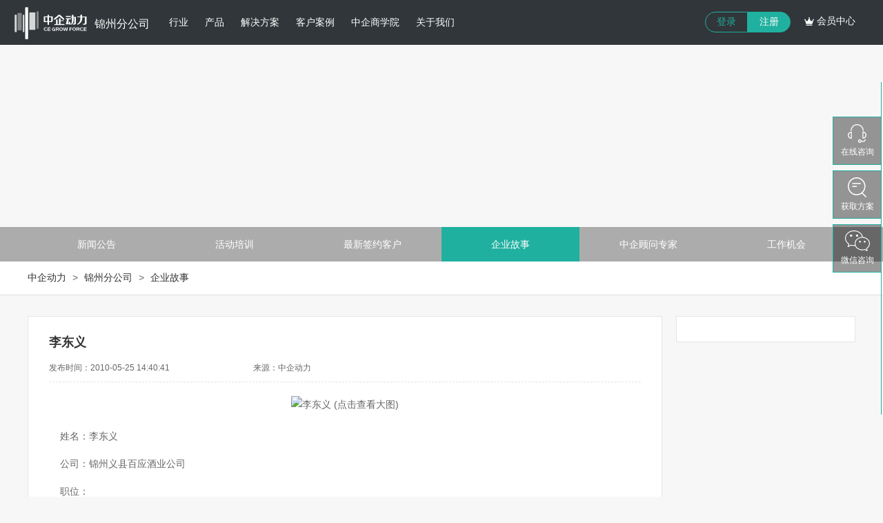

--- FILE ---
content_type: text/html; charset=UTF-8
request_url: https://jinzhou.300.cn/localcust/34454.html
body_size: 13599
content:
<!DOCTYPE html>

<html>
<head>
    <meta charset="UTF-8">
    <meta name="renderer" content="webkit">
    <meta http-equiv="X-UA-Compatible" content="IE=edge,chrome=1">
    <meta name="viewport" content="width=device-width,initial-scale=1">
    
            <title>李东义【锦州企业故事】– 中企动力</title>
    <meta name="keywords" content="李东义,锦州企业故事,中企动力"/>
    <meta name="description" content="中企动力（300.cn）分公司 – 锦州企业故事：锦州建站/推广客户李东义故事"/>

    
    <link rel="icon" href="/favicon.ico" type="image/x-icon" />
    <!-- 共用START -->
    <link rel="stylesheet" href="//s.300.cn/plugins/swiper/css/swiper.min.css?20230104203054">
    <link rel="stylesheet" href="//s.300.cn/plugins/swiper/css/animate.min.css?20230104203054">
    <link rel="stylesheet" href="//s.300.cn/v3.0/home/css/public.min.css?20230104203054">
    <link rel="stylesheet" href="//s.300.cn/v3.0/branch/css/br-public.css?20230104203054">
    <link rel="stylesheet" href="//s.300.cn/static/v1/iconfont/iconfont.css" />
    <script src="//s.300.cn/plugins/jquery/jquery-3.6.3.min.js?20230104203054"></script>
    <!-- 公用END -->
    
     <link rel="stylesheet" href="//s.300.cn/v3.0/branch/css/detail.css?20230104203054">


</head>

<body>
    <!-- body start -->
    <div class="page-main">
        <!--header start-->
        <div class="header">
        <div class="header-row">
            <div class="header-items clearfix">
                <div class="float-l logo" style="display:flex;flex-wrap:wrap;align-items: center;margin-top:10px;">
                    <a href="/" style="margin-right:10px;"> <img src="//s.300.cn/v3.0/home/images/zq-logo.svg?20230104203054" alt="logo"> </a>
                    <a href="/" style="font-size:16px;">锦州分公司</a>
                </div>
                <div class="float-l menu clearfix">
                    <div class="menu-bg"></div>
                    <!-- 行业 start -->
                        <div class="float-l menu-item">
                            <div class="menu-link menu-sub"> <a target="_blank"> 行业 </a> </div>
                        </div>
                    <!-- 行业 end -->
                    <!-- 主导航 start -->
                    <div class="float-l menu-item">
                            <div class="menu-link menu-sub"> <a > 产品 </a> </div>
                        </div><div class="float-l menu-item">
                            <div class="menu-link menu-sub"> <a > 解决方案 </a> </div>
                        </div><div class="float-l menu-item">
                            <div class="menu-link menu-sub"> <a > 客户案例 </a> </div>
                        </div><div class="float-l menu-item">
                            <div class="menu-link "> <a href="https://www.300.cn/edu/"> 中企商学院 </a> </div>
                        </div><div class="float-l menu-item">
                            <div class="menu-link menu-sub"> <a > 关于我们 </a> </div>
                        </div>                <!-- 主导航 end -->
                </div>
                <div class="float-r "> <a class="float-r header-mc" data-id="member_center" href="https://new-console.300.cn">会员中心</a>
                    <div class="float-r header-signIn">
                    	<a id="home_login" href="//www.300.cn/sso/login" class="header-lo visit_count home_login" value="login"> 登录 </a>
                    	<a id="userinfo" style="display:none;" class="header-lo visit_count userinfodata" href="https://new-console.300.cn" value="member-name" ></a>
                    	<a id="home_out" class="header-signOut home_out" href="//www.300.cn/sso/logout"  style="display:none" >退出</a>
                    	<a href="//www.300.cn/reg/register" class="header-re visit_count home_reg" id = 'home_reg' value="reg"> 注册 </a>
                    </div>
                </div>
            </div>
            <div class="menu-sublinks">
                <!-- 行业 start -->
                    <div class="menu-subitem">
                        <div class="menu-hot">
                                <div class=""> <span class="menu-hot-title">热门推荐：</span> <a href='https://www.300.cn/zwz/digitalweb.html' target='_blank'>数字门户</a>
<a href='https://www.300.cn/online/weishop.html' target='_blank'>移动商城</a>
<a href='https://www.300.cn/haiwaituiguang.html' target='_blank'>外贸推广</a>
<a href='https://www.300.cn/seo.html' target='_blank'>官网SEO</a>
<a href='https://www.300.cn/domain/' target='_blank'>域名</a>
<a href='https://www.300.cn/protal/ssl.html' target='_blank'>SSL证书</a> </div>
                            </div>                        <div class="">
                            <div class="menu-sub-cols menu-industry">
                                <ul class="menu-level-2-block">                                    <li class="menu-level-2-col">
                                        <a class="menu-level-2" href="https://www.300.cn/product/fuzhuang.html" target="_blank">服装鞋帽行业-网站解决方案</a>
                                    </li>
                                                                        <li class="menu-level-2-col">
                                        <a class="menu-level-2" href="https://www.300.cn/qiyejianzhan/yiqiyibiao.html" target="_blank">仪器仪表行业-网站建设</a>
                                    </li>
                                                                        <li class="menu-level-2-col">
                                        <a class="menu-level-2" href="https://www.300.cn/online/weishop.html" target="_blank">休闲娱乐行业-移动商城</a>
                                    </li>
                                                                    </ul>                            </div>
                        </div>
                    </div>
                <!-- 行业 end -->
                <!-- 主导航 start -->
                <div class="menu-subitem">
                            <div class="menu-hot">
                                <div class=""> <span class="menu-hot-title">热门推荐：</span> <a href='https://www.300.cn/zwz/digitalweb.html' target='_blank'>数字门户</a>
<a href='https://www.300.cn/online/weishop.html' target='_blank'>移动商城</a>
<a href='https://www.300.cn/haiwaituiguang.html' target='_blank'>外贸推广</a>
<a href='https://www.300.cn/seo.html' target='_blank'>官网SEO</a>
<a href='https://www.300.cn/domain/' target='_blank'>域名</a>
<a href='https://www.300.cn/protal/ssl.html' target='_blank'>SSL证书</a> </div>
                            </div>                            <div class="">
                                <div class='menu-sub-cols menu-sub-product'>
                                    <ul class="menu-level-2-block">
                                        <li class="menu-level-2-col">
                                                                                                                                                            <p class="menu-level-2">门户网站</p>                                                    <ul class="menu-level-3-block floatL">
                                                            <li class="menu-level-3-col">
                                                                <a

                                                                    href="https://www.300.cn/zwz/digitalweb.html"
                                                                                                                                                                                                                                                                                                        class="menu-level-4">数字门户</a>
                                                                                                                                </li>

                                            
                                                            <li class="menu-level-3-col">
                                                                <a

                                                                                                                                                href="https://www.300.cn/zwz/marketingsite.html"                                                                                                                                            class="menu-level-4">数字门户·内贸营销版</a>
                                                                                                                                </li>

                                            
                                                            <li class="menu-level-3-col">
                                                                <a

                                                                    href="https://www.300.cn/zwz/exportweb.html"
                                                                                                                                                                                                                                                                                                        class="menu-level-4">数字门户·全球营销版</a>
                                                                                                                                </li>

                                            
                                                            <li class="menu-level-3-col">
                                                                <a

                                                                    href="https://www.300.cn/zwz/generalweb.html"
                                                                                                                                                                                                                                                                                                        class="menu-level-4">数字门户·通用版</a>
                                                                                                                                </li>

                                            
                                                            <li class="menu-level-3-col">
                                                                <a

                                                                    href="https://www.300.cn/domain/"
                                                                                                                                                                                                                                                                                                        class="menu-level-4">企业域名服务</a>
                                                                                                                                </li>

                                            </ul> <ul class="menu-level-3-block floatL">
                                                            <li class="menu-level-3-col">
                                                                <a

                                                                    href="https://www.300.cn/protal/ipv6.html"
                                                                                                                                                                                                                                                                                                        class="menu-level-4">IPV6网站验证</a>
                                                                                                                                </li>

                                            
                                                            <li class="menu-level-3-col">
                                                                <a

                                                                                                                                                href="https://www.300.cn/youju/quanqiuyoupindao.html"                                                                                                                                            class="menu-level-4">企业邮箱</a>
                                                                                                                                </li>

                                            
                                                            <li class="menu-level-3-col">
                                                                <a

                                                                                                                                                href="https://www.300.cn/solution/dengbaohegui.html"                                                                                                                                            class="menu-level-4">等保认证</a>
                                                                                                                                </li>

                                            </ul>                                            </li><li class="menu-level-2-col">
                                                                                                                                                            <p class="menu-level-2">营销推广</p>                                                    <ul class="menu-level-3-block ">
                                                            <li class="menu-level-3-col">
                                                                <a

                                                                                                                                                href="https://www.300.cn/seo.html"                                                                                                                                            class="menu-level-4">官网SEO</a>
                                                                                                                                </li>

                                            
                                                            <li class="menu-level-3-col">
                                                                <a

                                                                                                                                                href="https://www.300.cn/ztg/marketingCloud.html"                                                                                                                                            class="menu-level-4">外贸营销云</a>
                                                                                                                                </li>

                                            
                                                            <li class="menu-level-3-col">
                                                                <a

                                                                                                                                                href="https://www.300.cn/haiwaituiguang.html"                                                                                                                                            class="menu-level-4">google外贸推广</a>
                                                                                                                                </li>

                                            </ul>                                            </li><li class="menu-level-2-col">
                                                                                                                                                            <p class="menu-level-2">电商商城</p>                                                    <ul class="menu-level-3-block ">
                                                            <li class="menu-level-3-col">
                                                                <a

                                                                                                                                                href="https://www.300.cn/online/weishop.html"                                                                                                                                            class="menu-level-4">移动商城</a>
                                                                                                                                </li>

                                            
                                                            <li class="menu-level-3-col">
                                                                <a

                                                                    href="https://www.300.cn/qiyejianzhan/b2b.html"
                                                                                                                                                                                                                                                                                                        class="menu-level-4">批零电商</a>
                                                                                                                                </li>

                                            
                                                            <li class="menu-level-3-col">
                                                                <a

                                                                    href="https://www.300.cn/product/qwshch.html"
                                                                                                                                                                                                                                                                                                        class="menu-level-4">全网商城</a>
                                                                                                                                </li>

                                            </ul>                                            </li>
                                                                        </ul>
                                </div>
                            </div>
                        </div><div class="menu-subitem">
                            <div class="menu-hot">
                                <div class=""> <span class="menu-hot-title">热门推荐：</span> <a href='https://www.300.cn/zwz/digitalweb.html' target='_blank'>数字门户</a>
<a href='https://www.300.cn/online/weishop.html' target='_blank'>移动商城</a>
<a href='https://www.300.cn/haiwaituiguang.html' target='_blank'>外贸推广</a>
<a href='https://www.300.cn/seo.html' target='_blank'>官网SEO</a>
<a href='https://www.300.cn/domain/' target='_blank'>域名</a>
<a href='https://www.300.cn/protal/ssl.html' target='_blank'>SSL证书</a> </div>
                            </div>                            <div class="">
                                <div class='menu-sub-cols '>
                                    <ul class="menu-level-2-block">
                                        <li class="menu-level-2-col">
                                                <a class="menu-level-2"

                                                                                                                href="https://www.300.cn/global.html"                                                                                                            >外贸数字营销解决方案</a>
                                                                                                </li><li class="menu-level-2-col">
                                                <a class="menu-level-2"

                                                                                                                href="https://www.300.cn/solution/waimaowangzhan.html"                                                                                                            >外贸跨境电商解决方案</a>
                                                                                                </li><li class="menu-level-2-col">
                                                <a class="menu-level-2"

                                                                                                                href="https://www.300.cn/solution/industry.html"                                                                                                            >工业品电商解决方案</a>
                                                                                                </li><li class="menu-level-2-col">
                                                <a class="menu-level-2"

                                                                                                                href="https://www.300.cn/solution/gongchengjixie.html"                                                                                                            >工程机械智能业务解决方案</a>
                                                                                                </li>
                                                                        </ul>
                                </div>
                            </div>
                        </div><div class="menu-subitem">
                            <div class="menu-hot">
                                <div class=""> <span class="menu-hot-title">热门推荐：</span> <a href='https://www.300.cn/zwz/digitalweb.html' target='_blank'>数字门户</a>
<a href='https://www.300.cn/online/weishop.html' target='_blank'>移动商城</a>
<a href='https://www.300.cn/haiwaituiguang.html' target='_blank'>外贸推广</a>
<a href='https://www.300.cn/seo.html' target='_blank'>官网SEO</a>
<a href='https://www.300.cn/domain/' target='_blank'>域名</a>
<a href='https://www.300.cn/protal/ssl.html' target='_blank'>SSL证书</a> </div>
                            </div>                            <div class="">
                                <div class='menu-sub-cols '>
                                    <ul class="menu-level-2-block">
                                        <li class="menu-level-2-col">
                                                <a class="menu-level-2"

                                                    href="https://www.300.cn/excellent/list/"
                                                                
                                                                                                                    target="_blank"                                                    >精品案例</a>
                                                                                                </li><li class="menu-level-2-col">
                                                <a class="menu-level-2"

                                                    href="https://www.300.cn/excellent/pinpai/"
                                                                
                                                                                                                    target="_blank"                                                    >品牌案例</a>
                                                                                                </li>
                                                                        </ul>
                                </div>
                            </div>
                        </div><div class="menu-subitem">
                            <div class="menu-hot">
                                <div class=""> <span class="menu-hot-title">热门推荐：</span> <a href='https://www.300.cn/zwz/digitalweb.html' target='_blank'>数字门户</a>
<a href='https://www.300.cn/online/weishop.html' target='_blank'>移动商城</a>
<a href='https://www.300.cn/haiwaituiguang.html' target='_blank'>外贸推广</a>
<a href='https://www.300.cn/seo.html' target='_blank'>官网SEO</a>
<a href='https://www.300.cn/domain/' target='_blank'>域名</a>
<a href='https://www.300.cn/protal/ssl.html' target='_blank'>SSL证书</a> </div>
                            </div>                            <div class="">
                                <div class='menu-sub-cols '>
                                    <ul class="menu-level-2-block">
                                        <li class="menu-level-2-col">
                                                <a class="menu-level-2"

                                                                                                                href="https://www.300.cn/aboutus/contact.html"                                                                                                            >联系我们</a>
                                                                                                </li><li class="menu-level-2-col">
                                                <a class="menu-level-2"

                                                                                                                href="/job/"                                                                                                            >工作机会</a>
                                                                                                </li>
                                                                        </ul>
                                </div>
                            </div>
                        </div>                <!-- 主导航 end -->
            </div>
        </div>
    </div>


        <!--header end-->
        <div class="main-container">
            
			<div class="main-index">
									<div class="main-banner">
						<!-- 广告 开始-->
												<div class="subnav-banners" >
							<div class="gg">
    <div class="swiper-container">
        <div class="swiper-wrapper">
            <div class="swiper-slide swiper-no-swiping">
                                        <a href="#" target="_blank">
                        <img src="//a.300.cn/banner/20181126/5bfb7e426ead3.jpg" alt="" >
                    </a>                </div>	                
        </div>
    </div>
</div>


						</div>
						<!-- 广告 结束-->
						<div class="main-nav">
							<ul>
								<a href="/branchnew/"> 
									<li >
										新闻公告
									</li>
								</a>
								<a href="/qypx/">
									<li >
										活动培训
									</li>
								</a>
								<a href="/newcustom/">
									<li >
										最新签约客户
									</li>
								</a>
								<a href="/localcust/">
									<li class="current">
										企业故事
									</li>
								</a>
								<a href="/counselor/">
									<li >
										中企顾问专家
									</li>
								</a>
								<a href="/job/">
									<li >
										工作机会
									</li>
								</a>
								<!-- <a href="/exhibition/">
									<li >
										本地服务信息
									</li>
								</a> -->
							</ul>						
						</div>
					</div>
					<div class="nav-block">
						<div class="main-wrap">
							<div class="nav-bar clearfix">
								<a href="//www.300.cn/">中企动力</a>
								<span class="nav-spacer">&gt;</span>
								<a href="/">锦州分公司</a>
								<span class="nav-spacer">&gt;</span>
								<a class="cur">企业故事</a>
							</div>
						</div>
					</div>                   


				<div class="main-list-items">
					<div class="main-wrap">
						<div class="item-left float-l main-block">
							<div class="item-left-title">
								李东义							</div>
							<div class="item-left-info">
								<div class="item-left-release">
									发布时间：<span>2010-05-25 14:40:41</span> 
								</div>
								<div class="item-left-origin">
									来源：<span>中企动力</span>
								</div>
							</div>
							<div class="item-left-con">
								<p style="text-align: center"><a target="_blank" style="cursor: hand" href="//a.300.cn/oldimages/product/jinzhou.ce.net.cn_c373e91e740422388f7ff3528c57de8b"><span class="product_img11"><img height="375" alt="李东义 (点击查看大图)" width="500" border="0" src="//a.300.cn/oldimages/product/jinzhou.ce.net.cn_c373e91e740422388f7ff3528c57de8b" /></span></a></p><p>&nbsp;&nbsp;&nbsp;&nbsp;姓名：李东义</p><p>&nbsp;&nbsp;&nbsp;&nbsp;公司：锦州义县百应酒业公司</p><p>&nbsp;&nbsp;&nbsp;&nbsp;职位：</p><p>&nbsp;&nbsp;&nbsp;&nbsp;欢迎光临锦州义县百应酒业公司！我代表义县百应酒业公司，向多年来关心和支持百应酒业发展的社会各界同仁，父老乡亲表示衷心的感谢！义县百应酒业公司不断实现自我完善、自我发展、自我超越。主要产品&ldquo;老撑柜&rdquo;酒，远销全国各个地区，深受广大消费者的信赖和认可，多次被锦州市质监局，工商局评为&ldquo;质量信得过单位&rdquo;。百应人愿用自己的智慧和汗水，做出最好的业绩。热烈欢迎国内、外客户光临惠顾！</p><p>&nbsp;&nbsp;&nbsp;&nbsp;</p>							</div>
							<div class="item-left-about">
								<div class="left-about-title">相关文章</div>
								<ul>
									<a href="/localcust/118585.html">
									<li>
										<span></span>
										<div class="left-about-time">2010-05-25 14:40:41</div>
										<div class="left-about-tit">
											 朝阳飞马车辆设备股份公司											
										</div>
									</li>
									</a><a href="/localcust/113166.html">
									<li>
										<span></span>
										<div class="left-about-time">2010-05-25 14:40:41</div>
										<div class="left-about-tit">
											 锦州集信实业有限公司											
										</div>
									</li>
									</a><a href="/localcust/111039.html">
									<li>
										<span></span>
										<div class="left-about-time">2010-05-25 14:40:41</div>
										<div class="left-about-tit">
											 范英杰											
										</div>
									</li>
									</a><a href="/localcust/110951.html">
									<li>
										<span></span>
										<div class="left-about-time">2010-05-25 14:40:41</div>
										<div class="left-about-tit">
											 高爱芹											
										</div>
									</li>
									</a><a href="/localcust/95877.html">
									<li>
										<span></span>
										<div class="left-about-time">2010-05-25 14:40:41</div>
										<div class="left-about-tit">
											 赵毅											
										</div>
									</li>
									</a>									
								</ul>
							</div>
						</div>
						<div class="item-right float-r main-block">
	<div class="right-advertisement ajax_gg " data-slug="guanggaoweislug:ad_branch_shu-departmentid:117-unitetype:2" ></div>
</div>
					</div>
				</div>				

			</div>

        </div>
        <!--main start-->
        		<div class="main-footer">
			<div class="main-wrap flex-row">
                <div class="main-footer-info">
                    <div class="main-footer-tel">
                        <p class="main-footer-tel-title">售后服务</p>
                        <p class="main-footer-tel-p">400-660-5555</p>
                    </div>
					<div class="main-footer-img-item">
                        <script id="kXScript_1" type="text/javascript" src="https://kxlogo.knet.cn/seallogo.dll?sn=2009111300100000738&h=28"></script>
                        <!--<a id='___szfw_logo2___' href='https://credit.szfw.org/CX20170830036001220365.html' target='_blank'><img src='http://icon.szfw.org/sf.png' border='0' /></a>
						<a id='___szfw_logo___' href='https://credit.szfw.org/CX20170830036001020939.html' target='_blank'><img src='http://icon.szfw.org/silver.jpg' border='0' /></a>
						<script src="http://kxlogo.knet.cn/seallogo.dll?sn=2009111300100000738&amp;size=0"></script>-->
					</div>
                </div>
                <div class="transition main-footer-center">
                    <div class="main-footer-nav">
                        <a href="//www.300.cn/aboutus/contact.html">联系我们</a> |
                        <a href="//www.300.cn/aboutus/feedback.html">意见反馈</a> |
                        <a href="//www.300.cn/aboutus/org.html">全国网点</a> |
                        <a href="//www.300.cn/aboutus/map.html">站点地图</a> |
                        <a href="//www.300.cn/aboutus/link.html">友情链接</a> |
                        <a href="https://zhengcai.300.cn/">政采信息</a> |
                        <a href="//www.300.cn/chayuming/">域名</a>
                    </div>
                    <div class="main-footer-copyRight">
                        <p>版权所有 © 1999-2025 中企动力科技股份有限公司    Copyright © 1999-2022  300.cn All Rights Reserved</p>
                        <p><a href="http://www.beian.gov.cn/portal/registerSystemInfo?recordcode=11030102010293 " target="_blank" style="color:#999">京公网安备11030102010293号 </a><a href="http://beian.miit.gov.cn" target="_blank" style="color:#999">京ICP证010249-2</a><span style="display:inline-block;vertical-align:middle;margin-left:10px;"><script id="IPv6Script" type="text/javascript" src="https://ipv6.knet.cn/logo.dll?sn=ES19120636ND144173&w=47"></script></span></p>
                    </div>
                </div>
                <div class="main-footer-qr flex-row">
                    <div class="qr-block">
                        <div class="qr-icon phone">移动版</div>
                        <div class="img-block qr-img transition">
                            <img src="//s.300.cn/v3.0/home/images/common/qr-phone.png?20230104203054" alt="img">
                        </div>
                    </div>
                    <div class="qr-block">
                        <div class="qr-icon weixin">关注微信</div>
                        <div class="img-block qr-img transition">
                            <img src="//s.300.cn/v3.0/home/images/common/qr-weixin.png?20230104203054" alt="img">
                        </div>
                    </div>
                </div>
			</div>
		</div>
        <!-- body end -->
        
            <!-- <script type="text/javascript" data-lxb-uid="22490479" data-lxb-gid="325007" src="//lxbjs.baidu.com/api/asset/api.js?t=' + new Date().getTime() + '" charset="utf-8"></script> -->
<!--右侧悬浮-->
<div class="v30-contact">
    <div class="v30-contact-item-block v30-contact-in transition v30-contact-online">
        <a href="https://tb.53kf.com/code/client/10168926/3" class="shangqiao a_baidu_window zixun_count" zixun="bd" target="_blank">
            <div class="v30-contact-item flex-col">
                <div class="img-block">
                    <svg xmlns="http://www.w3.org/2000/svg" xmlns:xlink="http://www.w3.org/1999/xlink" width="27px" height="27px"><path fill-rule="evenodd" fill="rgb(255, 255, 255)" d="M21.937,20.857 C21.532,20.857 21.262,20.587 21.262,20.182 L21.262,11.407 C21.262,11.002 21.532,10.732 21.937,10.732 C24.705,10.732 27.000,13.027 27.000,15.795 C27.000,18.562 24.705,20.857 21.937,20.857 ZM22.612,12.152 L22.612,19.437 C24.323,19.112 25.650,17.589 25.650,15.795 C25.650,14.000 24.323,12.477 22.612,12.152 ZM22.207,10.057 C21.802,10.057 21.532,9.787 21.532,9.382 C21.532,4.927 17.887,1.350 13.500,1.350 C9.112,1.350 5.467,4.927 5.467,9.382 C5.467,9.787 5.197,10.057 4.792,10.057 C4.387,10.057 4.117,9.787 4.117,9.382 C4.117,4.185 8.370,-0.001 13.500,-0.001 C18.630,-0.001 22.882,4.185 22.882,9.382 C22.882,9.719 22.545,10.057 22.207,10.057 ZM5.737,11.610 L5.737,20.385 C5.737,20.790 5.400,21.060 5.062,21.060 C2.295,21.060 -0.000,18.765 -0.000,15.997 C-0.000,13.230 2.295,10.935 5.062,10.935 C5.467,10.935 5.737,11.205 5.737,11.610 ZM4.387,12.354 C2.677,12.679 1.350,14.203 1.350,15.997 C1.350,17.792 2.677,19.315 4.387,19.640 L4.387,12.354 ZM17.280,22.005 C18.581,22.005 19.587,22.919 19.745,24.165 L22.612,24.165 C23.625,24.165 24.435,23.355 24.435,22.342 C24.435,21.937 24.705,21.667 25.110,21.667 C25.515,21.667 25.785,21.937 25.785,22.342 C25.785,24.097 24.367,25.515 22.612,25.515 L19.563,25.515 C19.172,26.402 18.283,27.000 17.280,27.000 C15.930,27.000 14.782,25.920 14.782,24.502 C14.782,23.085 15.862,22.005 17.280,22.005 ZM17.280,25.650 C17.814,25.650 18.274,25.226 18.382,24.712 C18.391,24.656 18.397,24.598 18.417,24.550 C18.418,24.533 18.427,24.519 18.427,24.502 C18.427,23.895 17.887,23.355 17.280,23.355 C16.672,23.355 16.132,23.895 16.132,24.502 C16.132,25.110 16.672,25.650 17.280,25.650 Z"/></svg>
                </div>
                <p class="v30-contact-item-p zixun_count" zixun="bd">在线咨询</p>
            </div>
            <div class="v30-contact-item-in">
                <p class="v30-contact-item-in-p transition zixun_count" zixun="bd">建站在线咨询</p>
            </div>
        </a>
    </div>
    <!-- <div class="v30-contact-item-block v30-contact-in transition v30-contact-qq job_day_hidden" >
        <a href="http://q.url.cn/CDUdBx?_type=wpa&amp;qidian=true" class="qq a_new_window zixun_count" zixun="qq" target="_blank">
            <div class="v30-contact-item flex-col">
                <div class="img-block">
                    <svg xmlns="http://www.w3.org/2000/svg" xmlns:xlink="http://www.w3.org/1999/xlink" width="27px" height="28px"><path fill-rule="evenodd" fill="rgb(255, 255, 255)" d="M14.197,-0.000 C23.444,-0.000 23.895,9.018 23.895,9.018 C25.297,10.910 24.540,12.621 24.540,12.621 C29.050,19.862 26.134,21.952 25.329,22.100 C24.540,22.248 23.766,21.211 23.766,21.211 C23.766,21.211 23.509,22.248 22.864,22.808 C25.216,23.927 24.797,25.325 24.797,25.325 C24.797,25.325 24.298,29.538 14.520,26.872 L13.682,26.724 C4.306,30.180 3.147,25.523 3.147,25.523 C3.147,25.523 2.760,23.581 4.580,22.857 C3.517,22.199 3.147,20.800 3.147,20.800 C3.147,20.800 2.196,22.380 0.956,21.804 C-0.285,21.211 -1.042,16.061 3.662,12.342 C3.662,12.342 2.986,10.137 4.532,8.820 C4.532,8.820 4.951,-0.000 14.197,-0.000 L14.197,-0.000 ZM5.966,9.330 C3.920,11.108 5.289,12.885 5.289,12.885 C0.779,15.715 1.584,20.290 1.584,20.290 C1.584,20.290 2.309,19.928 2.808,18.858 C3.324,17.788 4.113,19.039 4.113,19.039 C4.113,19.039 4.613,21.475 6.111,22.429 C7.625,23.384 6.046,23.992 6.046,23.992 C6.046,23.992 4.387,24.009 4.532,25.177 C4.677,26.329 10.041,27.777 13.247,25.210 L14.955,25.440 C20.561,27.432 23.331,25.572 23.509,25.210 C23.686,24.848 22.655,24.157 21.704,23.746 C20.754,23.334 20.512,22.906 21.350,22.347 C22.188,21.771 22.526,20.635 23.009,19.467 C23.492,18.299 24.234,18.875 24.330,19.204 C24.427,19.533 25.119,20.635 25.119,20.635 C25.119,20.635 26.940,18.661 23.154,12.819 C23.154,12.819 23.976,11.075 22.590,9.643 C22.590,9.643 22.252,1.431 14.020,1.431 C5.821,1.431 5.966,9.330 5.966,9.330 L5.966,9.330 Z"/></svg>
                </div>
                <p class="v30-contact-item-p zixun_count" zixun="qq">QQ咨询</p>
            </div>
            <div class="v30-contact-item-in">
                <p class="v30-contact-item-in-p transition zixun_count" zixun="qq">QQ在线咨询</p>
            </div>
        </a>
    </div> -->

    <div class="v30-contact-item-block v30-contact-in transition v30-contact-search">
        <a href="javascript:void(0);">
            <div class="v30-contact-item flex-col">
                <div class="img-block">
                    <svg xmlns="http://www.w3.org/2000/svg" xmlns:xlink="http://www.w3.org/1999/xlink" width="27px" height="29px"><path fill-rule="evenodd" fill="rgb(255, 255, 255)" d="M26.928,28.528 C26.809,28.819 26.531,29.009 26.222,29.009 L26.222,29.009 C26.019,29.009 25.825,28.926 25.682,28.779 L20.457,23.423 C18.317,25.083 15.658,26.080 12.770,26.080 C5.736,26.080 0.013,20.231 0.013,13.042 C0.013,9.486 1.388,6.163 3.885,3.686 C8.835,-1.222 16.705,-1.222 21.655,3.686 C22.279,4.306 22.833,4.978 23.313,5.694 C24.754,7.840 25.528,10.376 25.528,13.043 C25.528,16.718 24.026,20.036 21.624,22.409 L26.763,27.678 C26.981,27.901 27.046,28.237 26.928,28.528 ZM24.001,13.042 C24.001,12.511 23.956,11.987 23.886,11.471 C23.874,11.382 23.861,11.294 23.847,11.207 C23.681,10.161 23.380,9.153 22.951,8.210 C22.929,8.162 22.906,8.116 22.884,8.069 C22.440,7.127 21.872,6.251 21.196,5.465 C21.137,5.398 21.074,5.333 21.014,5.267 C19.951,4.090 18.648,3.123 17.146,2.474 C12.991,0.678 8.188,1.597 4.951,4.807 L4.949,4.806 C2.762,6.961 1.530,9.936 1.540,13.041 C1.540,19.369 6.578,24.519 12.770,24.519 C18.963,24.519 24.001,19.370 24.001,13.042 ZM18.196,9.845 L6.994,9.845 C6.572,9.845 6.230,9.495 6.230,9.063 C6.230,8.632 6.572,8.282 6.994,8.282 L18.196,8.282 C18.618,8.282 18.960,8.632 18.960,9.063 C18.960,9.495 18.618,9.845 18.196,9.845 ZM6.994,12.424 L12.596,12.424 C13.018,12.424 13.360,12.774 13.360,13.206 C13.360,13.637 13.018,13.987 12.596,13.987 L6.994,13.987 C6.572,13.987 6.230,13.637 6.230,13.206 C6.230,12.774 6.572,12.424 6.994,12.424 Z"/></svg>
                </div>
                <p class="v30-contact-item-p">获取方案</p>
            </div>
            <div class="v30-contact-item-in">
                <p class="v30-contact-item-in-p transition">获取建站报价/方案</p>
            </div>
        </a>
        <div class="v30-contact-form transition">
            <p class="v30-contact-title">我们联系您<a href="javascript:void(0);" class="cf-close"><svg xmlns="http://www.w3.org/2000/svg" xmlns:xlink="http://www.w3.org/1999/xlink" width="14px" height="14px"><path fill-rule="evenodd" fill="rgb(255, 255, 255)" d="M14.001,13.125 L13.126,14.000 L7.000,7.875 L0.874,14.000 L-0.001,13.125 L6.125,7.000 L-0.001,0.874 L0.874,-0.001 L7.000,6.124 L13.126,-0.001 L14.001,0.874 L7.875,7.000 L14.001,13.125 Z"/></svg></a></p>
            <div id="botttom_form">
                <form action="/customer/feedback?is_ajax=1" method="post" id="submitform" name="submitform">
	<input type="hidden" name="is_pop" value="1" />
	<input type="hidden" class="log_id" name="log_id" value="" />
	<input type="hidden" class="promoteSlug" name="promoteSlug" value="" />
	<!-- 常规表单不记入活动 -->
	<input type="hidden" class="channelSlug" name="channelSlug" value="" />
	<input type="hidden" class="formSlug" name="formSlug" value="" />
	<input type="hidden" class="landUrl" name="landUrl" value="" />
	<input type="hidden" name="formType" value="分公司咨询联系浮窗" />
	<!-- 打开表单按钮  -->
	<input type="hidden" name="eventType" value="pc-zixun" />
	<!-- 打开表单按钮  -->
	<input type="hidden" class="sourceUrl" name="sourceUrl" value="" />
	<input type="hidden" name="baiduSource" value="" />
	<div class="cf-form">
		<div class="cf-form-item">
			<input type="tel" value="" class="phoneNumber" name="mobile" id="mobile" required="required" placeholder="输入手机号">
		</div>
		<div class="cf-form-item">
			<input type="text" id="verify" name="verify" class="verify verifyInput" required="required" placeholder="验证码">
			<a id="verify_mes" style="display: inline-block; vertical-align: middle;" href="javascript:void(0);"> <img style="height: 28px; width:auto; display: block;" src="//s.300.cn/v3.0/home/images/yzm_null.jpg" class="verify_image" data-act="" alt=""> </a>
		</div>
		<div class="cf-form-item">
			<button type="button" class="btn-b submit zixunsubmit">提&nbsp;&nbsp;交</button>
		</div>
	</div>
</form>
            </div>
            <div id="botttom_callback" >
                <div class="cf-form callback">
                    <form action="">
                        <div class="cf-form-item">
                            <input type="tel" value="" class="phoneNumber" name="mobile" id="mycall_input" required="required" placeholder="输入手机号">
                        </div>
                        <div class="cf-form-item" id="call_verify" style="display: none;">
                            <input type="text" name="verify" id="mycall_verify" class="verify verifyInput" placeholder="验证码">
                            <a id="verify_mes" style="display: inline-block; vertical-align: middle;" href="javascript:void(0);">
                                <img style="height: 28px; width:auto; display: block;" src="//s.300.cn/v3.0/home/images/yzm_null.jpg" class="verify_image" data-act="" alt="">
                            </a>
                        </div>
                        <div class="cf-form-item">
                            <button type="button" class="btn-b submit" id="mycall_submit">免费回拨</button>
                        </div>
                    </form>
                </div>
            </div>
        </div>
    </div>
    <div class="v30-contact-item-block v30-contact-in transition v30-contact-wx">
        <a href="javascript:void(0);">
            <div class="v30-contact-item flex-col">
                <div class="img-block">
                    <svg xmlns="http://www.w3.org/2000/svg" width="36" height="30" viewBox="0 0 36 30"><defs><style>.cls-1{fill: #fff;fill-rule: evenodd;}</style></defs><path class="cls-1" d="M17.535,9.038A1.472,1.472,0,0,0,19.079,7.47a1.462,1.462,0,0,0-1.544-1.562A1.731,1.731,0,0,0,15.677,7.47a1.744,1.744,0,0,0,1.857,1.568h0ZM8.9,5.908A1.736,1.736,0,0,0,7.036,7.47,1.749,1.749,0,0,0,8.9,9.038,1.467,1.467,0,0,0,10.436,7.47,1.46,1.46,0,0,0,8.9,5.908h0ZM36,19.077c0-4.96-4.529-9.185-10.088-9.625a0.57,0.57,0,0,0,0-.19C24.791,3.978,19.2,0,12.906,0,5.79,0,0,5.041,0,11.237c0,3.324,1.67,6.32,4.836,8.681l-1.1,3.37A0.579,0.579,0,0,0,3.9,23.9a0.559,0.559,0,0,0,.622.079l4.142-2.107,0.511,0.1a17.157,17.157,0,0,0,3.735.5q0.6,0,1.2-.053a0.549,0.549,0,0,0,.389-0.215c1.494,3.8,5.611,6.539,10.458,6.539a14.982,14.982,0,0,0,3.624-.591l3.194,1.773a0.554,0.554,0,0,0,.623-0.056,0.575,0.575,0,0,0,.184-0.607l-0.816-2.755C34.5,24.316,36,21.69,36,19.075ZM14.012,21.284c-0.366.032-.737,0.048-1.1,0.048A16.351,16.351,0,0,1,9.4,20.858l-0.707-.145a0.535,0.535,0,0,0-.361.049l-3.1,1.578,0.807-2.462a0.577,0.577,0,0,0-.211-0.649c-3.119-2.207-4.7-4.9-4.7-7.993,0-5.565,5.285-10.094,11.781-10.094,5.743,0,10.827,3.549,11.876,8.27-6.021.08-10.892,4.381-10.892,9.662A8.546,8.546,0,0,0,14.2,21.3a0.555,0.555,0,0,0-.185-0.021h0ZM30.775,25.84a0.577,0.577,0,0,0-.2.62l0.532,1.8-2.183-1.214a0.554,0.554,0,0,0-.27-0.071,0.509,0.509,0,0,0-.137.018,14.686,14.686,0,0,1-3.562.61c-5.481,0-9.939-3.826-9.939-8.529s4.458-8.526,9.939-8.526c5.376,0,9.918,3.905,9.918,8.526,0,2.345-1.455,4.748-4.1,6.766h0ZM21.547,15a1.256,1.256,0,0,0,0,2.512,1.414,1.414,0,0,0,1.541-1.253A1.419,1.419,0,0,0,21.547,15h0Zm6.785,0a1.256,1.256,0,0,0,0,2.512,1.425,1.425,0,0,0,1.549-1.253A1.427,1.427,0,0,0,28.332,15h0Zm0,0"/></svg>
                </div>
                <p class="v30-contact-item-p">微信咨询</p>
            </div>
            <div class="v30-contact-item-in">
                <p class="v30-contact-item-in-p transition flex-col" style="line-height: normal;">添加<br>动力小姐姐微信</p>
            </div>
        </a>
        <div class="v30-contact-qr-show">
            <div class="img-block">
                <img src="https://a.300.cn/banner/20201209/5fd0705ba8c9b.jpg?20230104203054" alt="qr">
            </div>
        </div>
    </div>
    <div class="v30-contact-item-block v30-contact-top">
        <div class="v30-contact-item flex-col">
            <div class="img-block">
                <svg xmlns="http://www.w3.org/2000/svg" xmlns:xlink="http://www.w3.org/1999/xlink" width="23px" height="13px"><path fill-rule="evenodd" fill="rgb(255, 255, 255)" d="M23.013,12.996 L11.501,1.656 L-0.011,12.996 L-0.011,11.359 L11.501,0.018 L23.013,11.359 L23.013,12.996 Z"/></svg>
            </div>
            <p class="v30-contact-item-p">TOP</p>
        </div>
    </div>
</div>
<script>
/* 右侧悬浮咨询 */
    if ($(".v30-contact").length > 0) {
        $(".v30-contact-in:not(.v30-contact-search)").on("mouseenter", function() {
            $(this).addClass("cur").siblings(".v30-contact-in").removeClass("cur");
            $(".v30-contact-search").removeClass("cur");
            $(".v30-contact-search").find(".v30-contact-form").removeClass("cur");
        }).on("mouseleave", function() {
            $(this).removeClass("cur");
        });
        $(".v30-contact-search").on("mouseenter", function() {
            $(this).addClass("cur").siblings(".v30-contact-in").removeClass("cur");
            setTimeout(function(){
                if ($(".v30-contact-search").hasClass("cur")) {
                }
            }, 1000);
        }).on("mouseleave", function() {
            if ($(this).find(".v30-contact-form").hasClass("cur")) {
                return;
            } else {
                $(this).removeClass("cur");
            }

        });
        $(".v30-contact-search a").on("click", function() {
            if ($(this).siblings(".v30-contact-form").hasClass("cur")) {
                $(this).siblings(".v30-contact-form").removeClass("cur");
                $(this).parent(".v30-contact-search").removeClass("cur");
            } else {
                $(this).parent(".v30-contact-search").addClass("cur");
                $(this).siblings(".v30-contact-form").addClass("cur");
                $(this).siblings(".v30-contact-form").find(".float-v30-contact").show();
            }
        });
        $(".v30-contact-wx").on("mouseenter", function() {
            $(this).addClass("cur").siblings(".v30-contact-in").removeClass("cur");
            var that = $(this);
            setTimeout(function(){
                if ($(".v30-contact-wx").hasClass("cur")) {
                    that.find(".v30-contact-qr-show").fadeIn("fast");
                }
            }, 600);
        }).on("mouseleave", function() {
                $(this).removeClass("cur");
                $(this).find(".v30-contact-qr-show").fadeOut("fast");
        });
        $(".cf-close").on("click", function() {
            $(this).parents(".v30-contact-search").removeClass("cur");
            $(this).parents(".v30-contact-form").removeClass("cur");
        });
        $(window).on("load scroll", function() {
            var top = $(document).scrollTop(),
                wHeight = $(window).height();
            if (top > wHeight) {
                $(".v30-contact-top").fadeIn("fast");
                $(".v30-contact").css({
                    "height": 576
                });
            } else {
                $(".v30-contact-top").hide();
                $(".v30-contact").removeAttr("style");
            }
        });
        $(".v30-contact-top").on("click", function() {
            $("html,body").stop().animate({
                scrollTop: 0
            }, 500);
        });
    }
</script>
<script src="//s.300.cn/plugins/common/js/call.js?20230104203054"></script>
        
        <!-- script quote start -->
        <!-- 公用START -->
        <script src="//s.300.cn/plugins/common/js/public.js?20230104203054"></script>
	    
	        <script type="text/javascript">
	            ZQDL.util.path = {"shopapi":"api-shop.300.cn","account":"https:\/\/account.300.cn","oldapi":"\/\/console.300.cn","consoleBuy":"\/\/portalbuy.300.cn","consoleApi":"\/\/new-api-console.300.cn","console":"\/\/new-console.300.cn","oldconsole":"\/\/console.300.cn\/platform","300cn":"","analytics":{"cnzz":"1260942543","baidu":"6f0f6cbf8573c4abf74207e5f6cf014","qq":"XzgwMDE0NDcwMF8zODA4NzdfODAwMTQ0NzAwXw"},"surl":{"url":"http:\/\/wx.300.cn\/index.php","tenant_id":1,"channel_type":1,"token_id":"ab0d4dfcd4cf0e76825641696088f919","passwordKey":"app#interface!"}};
	            ZQDL.util.protocol = ("https:" == document.location.protocol) ? " https://" : " http://";
	            ZQDL.util.zixun = {"tq":{"work":["08:59","17:45"],"no_work":[],"url":"http:\/\/float2006.tq.cn\/static.jsp?version=vip&admiuin=8861514&ltype=0&iscallback=1&page_templete_id=18369&is_message_sms=0&is_send_mail=0&uin=8958279","qq":"http:\/\/float2006.tq.cn\/static.jsp?version=vip&admiuin=8861514&ltype=0&iscallback=1&page_templete_id=18369&is_message_sms=0&is_send_mail=0&uin=8958279"},"bd":{"work":["17:45","08:59"],"no_work":["00:00","23:59"],"url":"http:\/\/p.qiao.baidu.com\/cps\/chatIndex?reqParam=%7B%22from%22%3A0%2C%22sid%22%3A%22-100%22%2C%22tid%22%3A%22-1%22%2C%22ttype%22%3A1%2C%22siteId%22%3A%2210515806%22%2C%22userId%22%3A%2222490479%22%7D","qq":"http:\/\/p.qiao.baidu.com\/cps\/chatIndex?reqParam=%7B%22from%22%3A0%2C%22sid%22%3A%22-100%22%2C%22tid%22%3A%22-1%22%2C%22ttype%22%3A1%2C%22siteId%22%3A%2210515806%22%2C%22userId%22%3A%2222490479%22%7D"},"360":{"work":["17:45","08:59"],"no_work":[],"url":"http:\/\/p.qiao.baidu.com\/cps\/chatIndex?reqParam=%7B%22from%22%3A0%2C%22sid%22%3A%22-100%22%2C%22tid%22%3A%22-1%22%2C%22ttype%22%3A1%2C%22siteId%22%3A%2210515806%22%2C%22userId%22%3A%2222490479%22%7D","qq":"http:\/\/p.qiao.baidu.com\/cps\/chatIndex?reqParam=%7B%22from%22%3A0%2C%22sid%22%3A%22-100%22%2C%22tid%22%3A%22-1%22%2C%22ttype%22%3A1%2C%22siteId%22%3A%2210515806%22%2C%22userId%22%3A%2222490479%22%7D"},"tx":{"work":["17:45","08:59"],"no_work":[],"url":"http:\/\/float2006.tq.cn\/static.jsp?version=vip&admiuin=8861514&ltype=0&iscallback=1&page_templete_id=18369&is_message_sms=0&is_send_mail=0&uin=9246087","qq":"http:\/\/float2006.tq.cn\/static.jsp?version=vip&admiuin=8861514&ltype=0&iscallback=1&page_templete_id=18369&is_message_sms=0&is_send_mail=0&uin=9246087"},"sg":{"work":["17:45","08:59"],"no_work":[],"url":"http:\/\/p.qiao.baidu.com\/cps\/chatIndex?reqParam=%7B%22from%22%3A0%2C%22sid%22%3A%22-100%22%2C%22tid%22%3A%22-1%22%2C%22ttype%22%3A1%2C%22siteId%22%3A%2210515806%22%2C%22userId%22%3A%2222490479%22%7D","qq":"http:\/\/p.qiao.baidu.com\/cps\/chatIndex?reqParam=%7B%22from%22%3A0%2C%22sid%22%3A%22-100%22%2C%22tid%22%3A%22-1%22%2C%22ttype%22%3A1%2C%22siteId%22%3A%2210515806%22%2C%22userId%22%3A%2222490479%22%7D"},"sm":{"work":["17.45","08.59"],"no_work":[],"url":"http:\/\/float2006.tq.cn\/static.jsp?version=vip&admiuin=8861514&ltype=0&iscallback=1&page_templete_id=18369&is_message_sms=0&is_send_mail=0&uin=8958280","qq":"http:\/\/float2006.tq.cn\/static.jsp?version=vip&admiuin=8861514&ltype=0&iscallback=1&page_templete_id=18369&is_message_sms=0&is_send_mail=0&uin=8958280"},"wy":{"work":["17.45","08.59"],"no_work":[],"url":"http:\/\/float2006.tq.cn\/static.jsp?version=vip&admiuin=8861514&ltype=0&iscallback=1&page_templete_id=18369&is_message_sms=0&is_send_mail=0&uin=8958280","qq":"http:\/\/float2006.tq.cn\/static.jsp?version=vip&admiuin=8861514&ltype=0&iscallback=1&page_templete_id=18369&is_message_sms=0&is_send_mail=0&uin=8958280"},"baidu_url":"http:\/\/p.qiao.baidu.com\/cps\/chat?siteId=10660374&userId=22490479","qq_url":"http:\/\/wpa.b.qq.com\/cgi\/wpa.php?ln=1&key=XzgwMDE0NDcwMF80NjQ2ODlfODAwMTQ0NzAwXzJf"};
	        </script>
	    
       	
        <!-- 公用END -->
        <script src="//s.300.cn/plugins/swiper/js/swiper.min.js?20230104203054"></script>
        <!-- <script type="text/javascript" src="//s.300.cn/v3.0/common/js/jquery.SuperSlide.2.1.1.js?20230104203054"></script> -->
        <script src="//s.300.cn/plugins/swiper/js/swiper.animate.min.js?20230104203054"></script>
        
        <!-- <script type="text/javascript" src="//s.300.cn/v3.0/home/js/menuScroll.js?20230104203054"></script> -->
        <script src="//s.300.cn/v3.0/home/js/public/public.min.js?20230104203054"></script>
        
        
        
	        <!--     <script>
        (function(i,s,o,g,r,a,m){i['GoogleAnalyticsObject']=r;i[r]=i[r]||function(){
            (i[r].q=i[r].q||[]).push(arguments)},i[r].l=1*new Date();a=s.createElement(o),
                m=s.getElementsByTagName(o)[0];a.async=1;a.src=g;m.parentNode.insertBefore(a,m)
        })(window,document,'script','https://www.google-analytics.com/analytics.js','ga');

        ga('create', 'UA-43684048-3', 'auto');
        ga('send', 'pageview');

    </script> -->
	    
	    
            <script type="text/javascript">
    ZQDL.apps.vistCount.load('https://s.300.cn/plugins/common/js/hm.js', function(){
        var visittrack_siteId ="300cn";
        var visittrack_url="https://s.300.cn/plugins/common/images/a.png";
        var visittrack_memberId = 300;

        var usrid= VisitTrack.getSessionValueFlowing();
        if(usrid){
            ZQDL.cookie.set('userId',usrid);
            ZQDL.apps.visitSessionId=usrid;
        }
        VisitTrack.visittrack_log( visittrack_siteId, visittrack_url, visittrack_memberId);
        ZQDL.apps.vistCount.init();
        ZQDL.apps.vistCount.initForm();
        ZQDL.apps.vistCount.countUrl = visittrack_url;
        $('.zixun_count').on('click',function(){ZQDL.apps.vistCount.zixunClick(this);});
        $('.visit_count').on('click',function(){ZQDL.apps.vistCount.visitCount(this);});
        $('.baidu_call').on('click',function(){ZQDL.apps.vistCount.baiduCallClick(this);});

    })
</script>

<!-- 励销云获客代码  -->
<script src='//visitor.weiwenjia.com/public/js/visitor/index.js?siteId=1748&oid=11651423&signature=Fkld19qGW4yRDHy6ghLO/g==' data-visitor='visitor-identify' ></script>	    
	    
        <script src="//s.300.cn/plugins/common/js/form.js?20230104203054"></script>
		  		
	  		<script>
var _hmt = _hmt || [];
(function() {
  var hm = document.createElement("script");
  hm.src = "https://hm.baidu.com/hm.js?ad721a4a8912aa77ef574a4de1ff8526";
  var s = document.getElementsByTagName("script")[0]; 
  s.parentNode.insertBefore(hm, s);
})();
</script>	  	
	  	  		
	  		<script>(function() {var _53code = document.createElement("script");_53code.src = "https://tb.53kf.com/code/code/10168926/3";var s = document.getElementsByTagName("script")[0]; s.parentNode.insertBefore(_53code, s);})();</script>	  	
	  	<script src="//s.300.cn/plugins/common/js/loadtime.js?20230104203054"></script>
	  	
	  	
		<script charset="UTF-8" src="https://s.300.cn/static/v1/libs/js/sensorsdata/sensorsdata.min-1.26.12.js"></script>
<script charset="UTF-8">
    function getCookie(name) {
        var arr, reg = new RegExp("(^| )" + name + "=([^;]*)(;|$)");
        if (arr = document.cookie.match(reg))
            return unescape(arr[2]);
        else
            return null;
    }
    var sensors = window['sensorsDataAnalytic201505'];
    sensors.init({
        server_url: 'https://cdp-event.ceboss.cn/sa?project=production',
        heatmap: { scroll_notice_map: 'not_collect' },
        use_client_time: true,
        show_log: false,
        send_type: 'beacon',
    });

    var productName300cn = ZQDL.util.productName300cn;
    var domaintmp = document.domain;
    var custId300cn = getCookie('300cn_custId');
    domaintmp = domaintmp.replace(/dev-/, '');
    domaintmp = domaintmp.replace(/test-/, '');
    domaintmp = domaintmp.replace(/pre-/, '');

    if(custId300cn){
        sensors.login(custId300cn)
    }

    var str = {
        is_login: custId300cn ? true : false,
        product_name: '300官网分司站：'+domaintmp,
    };
    if($('#live_carousel_id').val()!=undefined && $('#live_carousel_title').val()!=undefined){
        str.live_carousel_id = $('#live_carousel_id').val();
        str.live_carousel_title = $('#live_carousel_title').val();
    }
    sensors.registerPage(str);
    /*神策活动埋点数据*/
    sensors.register({
        ce_hd_slug:getCookie('ce_hd_slug')?getCookie('ce_hd_slug') : 'gz_gz_gz',
    });

    sensors.quick('autoTrack');


</script>     
		
</body>


</html>

--- FILE ---
content_type: text/html;charset=utf-8
request_url: https://www.300.cn/analytics.php
body_size: 82
content:
2025-11-25 17:22:06

--- FILE ---
content_type: text/css
request_url: https://s.300.cn/v3.0/home/css/public.min.css?20230104203054
body_size: 5319
content:
@charset "utf-8";:root{--main-color:#20B09F}blockquote,body,dd,div,dl,dt,fieldset,form,h1,h2,h3,h4,h5,h6,input,li,ol,p,pre,td,textarea,th,ul{padding:0;margin:0}table{border-collapse:collapse;border-spacing:0}fieldset,img{border:0}address,caption,cite,code,dfn,em,th,var{font-weight:400;font-style:normal}ol,ul{list-style:none}caption,th{text-align:left}h1,h2,h3,h4,h5,h6{font-weight:400;font-size:100%}q:after,q:before{content:""}abbr,acronym{border:0}html{font-size:62.5%;min-width:1200px}body{width:100%;height:100%;background:#fff;font-size:14px;font-family:'Microsoft Yahei',PingFangSC,sans-serif;color:#333;min-width:1250px}a{text-decoration:none;color:inherit}a,button,input,textarea{-webkit-tap-highlight-color:transparent;-moz-transition:all .3s ease;-webkit-transition:all .3s ease;transition:all .3s ease}a:active{outline:0}[placeholder]::-webkit-input-placeholder{color:#999}[placeholder]::-moz-placeholder{color:#999}[placeholder]:-moz-input-placeholder{color:#999}[placeholder]:-ms-input-placeholder{color:#999}.transition{-moz-transition:all .3s ease;-webkit-transition:all .3s ease;transition:all .3s ease}.hidden{visibility:hidden}.main-container{min-height:calc(100vh - 323px)}.main-wrap{width:1200px!important;margin:0 auto;position:relative;transition:all .3s ease}.clearfix:before{content:"";clear:both;display:table}.clearfix:after{content:"";display:table;clear:both}.flex-col{display:flex;flex-direction:column;justify-content:center;align-items:center}.flex-row{display:flex;flex-direction:row;justify-content:center;align-items:center}.img-block{margin:0 auto;display:block}.img-block img,.img-block svg{display:block;margin:0 auto;max-width:100%}.main-color{color:#20b09f}.btn-a{display:inline-block;border:none;padding:0;background-color:#20b09f;color:#fff;box-sizing:border-box;text-align:center}.btn-a:hover{background-color:#1aa090}.btn-a-ico{display:inline-block;border:none;padding:0;background-color:#20b09f;color:#fff;box-sizing:border-box;text-align:center}.btn-a-ico:before{content:"";display:inline-block}.btn-a-ico:hover{background-color:#1aa090}.btn-b{display:inline-block;border:none;padding:0;background-color:#fff;color:#20b09f;border:1px solid #20b09f;box-sizing:border-box;text-align:center}.btn-b:hover{background-color:#f2fffd}.btn-b-ico{display:inline-block;border:none;padding:0;background-color:#fff;color:#20b09f;border:1px solid #20b09f;box-sizing:border-box;text-align:center}.btn-b-ico:before{content:"";display:inline-block}.btn-b-ico:hover{background-color:#f2fffd}.btn-b-deep{display:inline-block;border:none;padding:0;background-color:#fff;color:#666;border:1px solid #999;box-sizing:border-box;text-align:center}.float-l,.floatL{float:left}.float-r,.floatR{float:right}.header-row{height:65px;background-color:#31363a}.header-items{padding:0 20px;min-width:1200px;box-sizing:border-box}.header-row .tel{margin-top:22px}.header-row .tel img,.header-row .tel svg{margin:0 8px 0 0;display:inline-block;vertical-align:middle}.header-row .tel .tel-num{font-family:pmzdbt,"Microsoft Yahei",sans-serif;color:#fff;font-size:18px;display:inline-block;vertical-align:middle}.header-mc{color:#fff;margin:22px 20px 0;background:url(../images/common/img-header-vip.svg) no-repeat left center;padding-left:18px}.header-lo{height:100%;color:#20b09f;border-radius:30px 0 0 30px;box-sizing:border-box;float:left;line-height:normal;border:1px solid #20b09f;padding:5px 16px}.header-lo:hover{color:#fff;background-color:#15a392;border-color:#15a392}.header-re{height:100%;color:#fff;border-radius:0 30px 30px 0;box-sizing:border-box;float:left;line-height:normal;background-color:#20b09f;border:1px solid #20b09f;padding:5px 16px}.header-signIn{margin-top:17px;height:30px}.header-signOut{color:#fff;height:100%;line-height:30px;border-radius:0 30px 30px 0;box-sizing:border-box;float:left;background-color:#20b09f;border:1px solid #20b09f;padding:0 16px}.logo{margin:16px 0 0}.logo .logo-span{color:#fff;font-size:24px;font-weight:700}.logo .logo-span:before{content:"";display:inline-block;vertical-align:middle;width:6px;height:6px;border-radius:50%;background-color:#fff;margin:0 5px}.menu{margin-left:40px;position:relative}.menu-item{height:65px;line-height:65px}.menu-link{position:relative}.menu-link a{color:#fff;display:block;padding:0 20px;cursor:pointer;font-size:14px}.menu-link:hover a{color:#00eace}.menu-link a img{position:absolute;right:0;top:23px;transform:translateX(calc(100% - 8px))}.menu-back .menu-back-a:before{content:url(../images/public/menu-back.svg);display:inline-block;vertical-align:middle;margin-right:5px;line-height:normal}.menu-sublinks{position:absolute;width:100%;z-index:98;background-color:#23272a}.menu-subitem{display:none;position:absolute;width:100%;background-color:#23272a}.menu-sub-cols{display:inline-block;position:relative}.menu-hot{background-color:#282d31;height:46px;line-height:46px;padding:0 30px}.menu-sub-title{color:#fff;margin-bottom:14px;display:block}.menu-sub-title[href]:hover{color:#20b09f}.menu-sub-link li{height:24px;line-height:24px}.menu-sub-link a{color:#9d9d9d}.menu-sub-link a:hover{color:#20b09f}.menu-hot-title{color:#999;font-size:12px;padding-left:38px;background:url(../images/common/icon-hot.svg) no-repeat left center}.menu-hot a{color:#999;margin-right:10px;font-size:12px}.menu-hot a:hover{color:#20b09f}.menu-bg{position:absolute;width:0;height:63px;border-bottom:2px solid #20b09f}.menu-level-2-block{padding:10px 0}.menu-level-2-col{margin:10px 0}.menu-level-2{color:#fff}.menu-level-2[href]:hover{color:#20b09f}.menu-sub-cols.levels3 .menu-level-2-block{display:flex;flex-direction:row;justify-content:flex-start;align-items:flex-start;padding:30px 0;position:relative}.menu-sub-cols.levels3 .menu-level-2-col{margin:0;padding:0 30px}.menu-sub-cols.levels3 .menu-level-2-col:first-child{padding-left:0}.menu-sub-cols.levels3 .menu-level-2-col:last-child{padding-right:0}.menu-sub-cols.levels3.menu-sub-product .menu-level-2-col:before{content:"";position:absolute;height:100%;border-right:1px solid #393d40;top:0;margin-left:-30px}.menu-sub-cols.levels3.menu-sub-product .menu-level-2-col:first-child:before{display:none}.menu-sub-cols.levels3 .menu-level-2{color:#fff;font-size:16px;padding-left:10px;position:relative;margin-bottom:15px;white-space:nowrap}.menu-sub-cols.levels3 .menu-level-2:before{content:"";position:absolute;border-left:3px solid #20b09f;height:16px;left:0;top:50%;transform:translateY(-50%)}.menu-sub-cols.levels3 .menu-level-2 a[href]{color:inherit}.menu-sub-cols.levels3 .menu-level-2 a[href]:hover{color:#20b09f}.menu-level-3-col{margin-bottom:10px}.menu-level-3{color:#ccc;padding:0 20px;display:block;height:32px;line-height:32px;background-color:#2e3336;font-size:12px;text-align:center}.menu-level-3[href]:hover{color:#20b09f}.menu-level-2-col.levels4 .menu-level-3-block{display:flex;flex-direction:row;justify-content:flex-start;align-items:flex-start;padding:20px 26px;background-color:#2e3336}.menu-level-2-col.levels4 .menu-level-3-col{margin:0 20px 0 0}.menu-level-2-col.levels4 .menu-level-3-col:last-child{margin:0}.menu-level-2-col.levels4 .menu-level-3{height:auto;line-height:normal;padding:0;margin-bottom:15px;background:0 0;color:#fff}.menu-level-2-col.levels4 .menu-level-3 a{color:inherit;white-space:nowrap}.menu-level-2-col.levels4 .menu-level-3 a[href]:after{content:">>";font-family:Calibri;margin-left:4px}.menu-level-2-col.levels4 .menu-level-3 a[href]:hover{color:#20b09f}.menu-level-4-col{margin:15px 0}.menu-level-4{display:block;box-sizing:border-box;padding:0 20px;height:26px;line-height:24px;border:1px solid #999;color:#fff;text-align:center;font-size:13px;white-space:nowrap}.menu-level-4[href]:hover{color:#20b09f;border-color:#20b09f}.main-footer{height:258px;background-color:#373d41}.main-footer>.flex-row{height:100%;box-sizing:border-box;padding-top:44px;align-items:flex-start}.main-footer-info{margin-right:20px;width:264px}.main-footer-tel{background:url(../images/common/img-footer-tel.svg) no-repeat left center;padding-left:60px;margin:6px 0 30px}.main-footer-tel-title{font-size:16px;color:#ccc;margin-bottom:6px}.main-footer-tel-p{font-size:18px;color:#fff}.main-footer-img-item{display:inline-block;vertical-align:middle}.main-footer-img-item img{width:78px;margin-right:5px}.main-footer-center{padding:20px 20px 0;height:143px;box-sizing:border-box;border-left:1px solid #52595d;border-right:1px solid #52595d;flex:1}.main-footer-nav{color:#999;text-align:center}.main-footer-nav a{color:#999;margin:0 4px;font-size:14px}.main-footer-nav a:hover{color:#20b09f}.main-footer-copyRight{margin-top:30px}.main-footer-copyRight p{font-size:12px;color:#777;text-align:center;margin-bottom:8px}.main-footer-copyRight p a{color:inherit!important}.main-footer-qr{text-align:center;height:143px;position:relative;box-sizing:border-box;padding:20px 20px 0;justify-content:space-between;align-items:flex-start;width:160px}.main-footer-qr .qr-block{width:50px;position:relative;cursor:pointer}.main-footer-qr .qr-block:last-child{margin:0}.main-footer-qr .qr-icon{color:#999;font-size:12px;padding-top:45px;background:no-repeat center top}.main-footer-qr .qr-icon.phone{background-image:url(../images/common/phone.svg)}.main-footer-qr .qr-icon.weixin{background-image:url(../images/common/weixin.svg)}.main-footer-qr .qr-block:hover .qr-icon.phone{background-image:url(../images/common/phone-hover.svg)}.main-footer-qr .qr-block:hover .qr-icon.weixin{background-image:url(../images/common/weixin-hover.svg)}.main-footer-qr .qr-img{position:absolute;top:40px;left:50%;transform:translate(-50%,-10px);opacity:0;visibility:hidden;z-index:1}.main-footer-qr .qr-block:hover .qr-img{opacity:1;visibility:visible;transform:translate(-50%,0)}.main-footer-qr .qr-img img{max-width:none}.main-footer-xinan{display:inline-block;width:92px;height:35px;vertical-align:middle;margin-left:10px}.items-title{text-align:center}@media screen and (max-width:1440px){.menu{margin-left:16px}.menu-link a{padding:0 12px}}.product-video{position:absolute;right:0;top:0;width:50%;height:314px}.product-video-a{position:absolute;top:50%;left:50%;transform:translate(-50%,-50%);opacity:1}.product-video-block{position:fixed;left:0;top:0;width:100%;height:100%;display:none;z-index:1000;text-align:center}.product-video-block:before{content:"";position:absolute;width:100%;height:100%;left:0;top:0;background-color:rgba(0,0,0,.5)}.product-video-content{display:inline-block;position:relative;top:120px;background-color:rgba(32,176,159,.8);padding:6px}.product-video-content video{display:block;width:750px;height:421px;background:#000}.product-video-close{position:absolute;right:0;top:0;width:25px;height:25px;line-height:25px;background-color:rgba(32,176,159,.8);font-size:16px;color:#fff;font-weight:700;font-family:Calibri}.product-video-play{position:absolute;left:50%;top:50%;transform:translate(-50%,-50%);opacity:.6;display:none}.product-video-play:hover{opacity:1}.pro-video-play:after{content:"";display:inline-block;vertical-align:middle;width:28px;height:28px;background:url(../images/public/pro-video-play.svg) no-repeat center #20b09f;border-radius:50%;margin:0 -38px 0 10px;transition:all .3s ease}.pro-video-play-c{position:relative}.pro-video-play-c:after{content:"";position:absolute;width:40px;height:40px;background:url(../images/public/pro-video-play-c.svg) no-repeat center #fff;border-radius:50%;transition:all .3s ease;left:50%;top:50%;margin:-20px 0 0 -20px}.video-pop{cursor:pointer}.video-pop:hover .pro-video-play-c:after,.video-pop:hover .pro-video-play:after{transform:scale(1.3)}.product-chanpinguanli{display:block;width:300px;margin:0 auto}.pagination{padding:20px 0;text-align:center;cursor:default}.pagination a{min-width:36px;height:36px;line-height:36px;display:inline-block;background-color:#eee;border:1px solid #e3e3e3;border-radius:5px;margin:0 4px;color:#ccc}.pagination a.active,.pagination a[href]{background-color:#fff;color:#999}.pagination a.active,.pagination a[href]:hover{background-color:#20b09f;border-color:#20b09f;color:#fff}.pagination .end,.pagination .first,.pagination .next,.pagination .prev{padding:0 15px}.pagination .pagination-jump{margin:0 0 0 20px;cursor:auto;color:#999}.pagination .pagination-jump .page_jump{margin:0 5px;padding:0;height:36px;line-height:36px;border:1px solid #e3e3e3;border-radius:5px;width:36px;text-align:center}.choose-pop{position:fixed;width:100%;height:100%;left:0;top:0;z-index:999999;background-color:rgba(0,0,0,.6)}.choose-flex{display:flex;flex-direction:column;justify-content:center;align-items:center;height:100%}.choose-pop .close{color:#333;font-size:7vw;padding:4vw 0;width:60vw;text-align:center;background-color:#fff;margin-bottom:10vw}.choose-pop .to-mobile{color:#fff;font-size:7vw;padding:4vw 0;width:60vw;text-align:center;background-color:#00a0e9}.bottom-online-chat{position:fixed;left:0;bottom:0;z-index:99;width:260px;height:42px;background-color:#20b09f}.bottom-online-chat .flex-row{justify-content:flex-start;height:100%}.bottom-online-chat .online-img{padding:0 10px;margin:0 10px 0 0;height:100%;border-right:1px solid #199e8e;position:relative}.bottom-online-chat .online-img:before{content:"1";position:absolute;text-align:center;width:14px;height:14px;line-height:14px;border-radius:50%;background-color:#e20505;color:#fff;font-size:12px;font-family:Arial;z-index:1;right:4px;top:4px}.bottom-online-chat .online-img img{position:relative;top:50%;transform:translateY(-50%)}.bottom-online-chat .online-p{color:#fff;font-size:16px}.lxwm_main{background-color:#f7f7f7}.nav-block{background-color:#fff;border-bottom:1px solid #dedede}.nav-bar{padding:20px 0;width:100%;background:#fff}.nav-bar-c{width:1200px;margin:auto}.nav-bar-item{float:none;color:#666}.nav-spacer{float:none;margin:0 5px;color:#666}.nav-bar-item.cur{color:#20b09f}.lxwm_main .zq-content{padding:25px;margin-top:20px;box-sizing:border-box;background-color:#fff;border:1px solid #ececec;width:auto}.item-navs{border-bottom:1px solid #e5e5e5}.item-navs .items-block{height:50px;line-height:48px}.item-navs .item{flex:1;text-align:center}.item-navs .item-a{display:inline-block;box-sizing:border-box;border-bottom:3px solid transparent;color:#666}.item-navs .item-a.cur{border-bottom-color:#20b09f;color:#20b09f;cursor:default}.item-navs .item-a:hover{color:#20b09f}.menu-sub-cols.menu-industry .menu-level-2-block{display:inline-block;margin:0 20px;vertical-align:top}.footer-toM{position:absolute;left:20px;bottom:10px}.footer-toM a{font-size:16px;padding-right:26px;position:relative;color:#fff}.footer-toM a:after{content:"";width:18px;height:18px;border-radius:50%;border:1px solid #fff;position:absolute;right:0;top:50%;transform:translateY(-50%);background:url(../images/public/toM.svg) no-repeat center;background-size:6px auto}.v30-contact{position:fixed;right:2px;top:50%;transform:translateY(-50%);padding:50px 0;border-right:1px solid #20b09f;height:482px;box-sizing:border-box;z-index:99}.v30-contact-form.cur{width:200px;opacity:1}.v30-contact .transition{transition-duration:.8s}.v30-contact .v30-contact-title{background-color:rgba(32,176,159,.8);color:#fff;padding:15px 20px 0;white-space:nowrap;position:relative}.v30-contact .v30-contact-title .cf-close{position:absolute;left:166px;top:0;padding:10px}.v30-contact-item-block{position:absolute;right:0;width:70px;height:70px;background-color:rgba(0,0,0,.4);border:1px solid #20b09f;border-right:none;box-sizing:border-box}.v30-contact-item-block:nth-child(1){top:50px}.v30-contact-item-block:nth-child(2){top:128px}.v30-contact-item-block:nth-child(3){top:206px}.v30-contact-item-block:nth-child(4){top:284px}.v30-contact-item-block:nth-child(5){top:362px}.v30-contact-item{width:100%;height:100%}.v30-contact-item-p{color:#fff;font-size:12px;margin-top:5px}.v30-contact-item-in{height:100%;display:none;position:relative;z-index:1;overflow:hidden}.v30-contact-item-in-p{color:#fff;text-align:center;line-height:68px;height:68px;white-space:nowrap}.v30-contact-in.cur{width:156px;background-color:transparent}.v30-contact-in.cur .v30-contact-item-in{width:100%;display:block}.v30-contact-in.cur .v30-contact-item{display:none}.v30-contact-in:before{content:"";background-color:rgba(32,176,159,.8);position:absolute;height:100%;width:0;transition:all .8s ease}.v30-contact-in.cur:before{width:100%}.v30-contact-item-block.v30-contact-top{display:none;cursor:pointer;width:46px;height:46px;top:480px}.v30-contact-item-block.v30-contact-top .v30-contact-item-p{font-size:14px;margin-top:0}.v30-contact-in.v30-contact-search.cur{border-left:none}.v30-contact-form{position:absolute;width:0;right:156px;bottom:-1px;z-index:999;overflow:hidden;opacity:0}.v30-contact-form .cf-form{background-color:rgba(32,176,159,.8);box-sizing:border-box;padding:10px 20px 20px;border-bottom:1px solid #20b09f}.v30-contact-form .cf-form-item{margin-bottom:10px;font-size:0;white-space:nowrap}.v30-contact-form .cf-form-item:last-of-type{margin:0}.v30-contact-form input{padding:0 8px;margin:0;border:none;box-sizing:border-box;width:160px;height:28px;line-height:28px;font-size:12px;display:inline-block;vertical-align:middle;background-color:#fff}.v30-contact-form .verify{width:86px;margin-right:5px}.v30-contact-form .submit{width:160px;height:28px;line-height:28px;font-size:14px}.v30-contact-qr-show{display:none;position:absolute;z-index:1;border:1px solid rgba(32,176,159,.8);left:-160px;top:-91px}.v30-contact-qr-show img{width:158px;height:158px;object-fit:contain;background-color:#fff}.v30-contact-study-card .img-block{width:36px}.v30-contact-m300 .v30-contact-qr-show{left:auto;right:156px;top:auto;bottom:-1px}.popup-main{position:fixed;width:100%;height:100%;left:0;top:0;z-index:999;background-color:rgba(0,0,0,.6);display:none}.popup-block{position:absolute;width:520px;background-color:#fff;left:50%;top:50%;transform:translate(-50%,-50%)}.popup-title{position:relative;font-size:14px;color:#333;height:55px;line-height:55px;padding:0 20px;border-bottom:1px solid #eee}.popup-close{position:absolute;width:55px;height:55px;right:0;top:0;background:url([data-uri]) no-repeat center;cursor:pointer}.popup-content{padding:26px 22px}.popup-form-item{height:34px;line-height:34px;margin-bottom:14px}.popup-label{display:inline-block;width:116px;margin-right:6px;vertical-align:middle;font-size:14px;color:#666;text-align:right}.popup-input{height:32px;line-height:32px;border:1px solid #ccc;padding:0 10px;vertical-align:middle;width:278px}.popup-input::-webkit-input-placeholder{color:#999}.popup-input::-moz-placeholder{color:#999}.popup-input:-moz-placeholder{color:#999}.popup-input:-ms-input-placeholder{color:#999}.popup-form-item.required .popup-label:before{content:"*";color:red;margin-right:4px;display:inline-block;vertical-align:middle;height:32px}.popup-input.verify-input{margin-right:6px;width:184px}.popup-btn{display:inline-block;padding:0 20px;height:32px;line-height:30px;margin-left:6px;cursor:pointer}.popup-form-item.popup-button{text-align:right;margin-top:20px}.general-advertisement{height:314px;width:100%;margin:auto;background:#f7f7f7}.gg{position:relative;height:100%}.gg .swiper-container{position:relative;overflow:hidden;height:100%}.gg .swiper-slide{overflow:hidden}.gg .swiper-slide img{width:auto;height:100%;position:absolute;left:50%;transform:translateX(-50%)}.gg .swiper-container-horizontal>.swiper-pagination-bullets .swiper-pagination-bullet{width:30px;height:10px;border-radius:0;border-bottom:2px solid #fff;background:0 0;margin:0 6px}.hd-jump{position:fixed;z-index:99;left:50%;top:46%;display:none;transform:translate(-50%,-50%)}.hd-jump>img{display:block;max-width:100%}.hd-jump .close{position:absolute;right:0;top:0;width:34px;height:34px;cursor:pointer}.hd-jump .hd-link{position:absolute;left:0;top:0;height:100%;width:calc(100% - 34px)}.hd-float{position:fixed;z-index:1;visibility:hidden;opacity:0;top:170px;left:50%;transform:translate(-50%,-50%)}.hint{position:absolute;top:66px;right:-14%;width:171px;height:90px;background:url(../images/tishi.png) no-repeat center;border-radius:5px;z-index:8;display:none}.hint>p{font-size:16px;color:#333;text-align:center;margin-top:21px}.hint div{width:63px;height:24px;border-radius:5px;background:#ff7e00;margin:12px auto 0}.hint .close_hint{font-size:14px;color:#fff;text-align:center;line-height:24px;cursor:pointer}.menu-level-3-block{padding:15px 15px 5px 15px;background:#2e3336}.menu-industry{margin-left:100px}.menu-industry .menu-level-2-col{margin:10px 0;border:1px solid #999;padding:2px 10px 2px 10px;-webkit-tap-highlight-color:transparent;-moz-transition:all .3s ease;-webkit-transition:all .3s ease;transition:all .3s ease}.menu-industry .menu-level-2-col:hover{border:1px solid #20b09f}.menu-industry .menu-level-2-col:hover .menu-level-2{color:#20b09f}.menu-level-3-block.floatL:not(:last-child){margin-right:10px}

--- FILE ---
content_type: text/css
request_url: https://s.300.cn/v3.0/branch/css/br-public.css?20230104203054
body_size: -143
content:
@charset "utf-8";
.main-block {
    background-color: #fff;
    border: 1px solid #E5E5E5;
    box-sizing: border-box;
}

.view-more {
    position: relative;
    font-size: 14px;
    padding-right: 18px;
}

.main-wrap .nav-bar {
    border: none;
    padding: 15px 0;
}

.logo a {
    color: #fff;
}

--- FILE ---
content_type: text/css
request_url: https://s.300.cn/static/v1/iconfont/iconfont.css
body_size: 1778
content:
@font-face {
  font-family: "iconfont"; /* Project id 2402758 */
  src: url('iconfont.woff2?t=1647476820387') format('woff2'),
       url('iconfont.woff?t=1647476820387') format('woff'),
       url('iconfont.ttf?t=1647476820387') format('truetype');
}

.iconfont {
  font-family: "iconfont" !important;
  font-size: 16px;
  font-style: normal;
  -webkit-font-smoothing: antialiased;
  -moz-osx-font-smoothing: grayscale;
}

.iconweixin_01:before {
  content: "\e6b0";
}

.iconweixin_02:before {
  content: "\e6b1";
}

.iconfuzhuangpeishi:before {
  content: "\e6ab";
}

.iconriyongjiaju:before {
  content: "\e6ac";
}

.iconshangchaobianli:before {
  content: "\e6ad";
}

.iconmuyingyongpin1:before {
  content: "\e6ae";
}

.iconliangyoumimian:before {
  content: "\e6af";
}

.icondangaohongbei:before {
  content: "\e6a7";
}

.iconhuwaiyundong:before {
  content: "\e6a8";
}

.iconshumachanpin:before {
  content: "\e6a9";
}

.iconnvzhuangnanzhuang:before {
  content: "\e6aa";
}

.iconcanyinfuwu1:before {
  content: "\e6a4";
}

.iconguoshushengxian1:before {
  content: "\e6a5";
}

.iconjiazhuangjiancai1:before {
  content: "\e6a6";
}

.iconwujingongju1:before {
  content: "\e695";
}

.icondianzidiangong1:before {
  content: "\e696";
}

.iconzhaominggongye:before {
  content: "\e697";
}

.iconjichuangshebei1:before {
  content: "\e698";
}

.iconjiushuichayin1:before {
  content: "\e699";
}

.iconjixieshebei:before {
  content: "\e69a";
}

.iconyundongjianshen1:before {
  content: "\e69b";
}

.iconbaozhuangchanpin1:before {
  content: "\e69c";
}

.iconjiafangfuzhuang1:before {
  content: "\e69d";
}

.iconyiqiyibiao1:before {
  content: "\e69e";
}

.iconjiafangjiazhuang:before {
  content: "\e69f";
}

.iconjiajurihua1:before {
  content: "\e6a0";
}

.iconpeixunjiaoyu1:before {
  content: "\e6a1";
}

.iconshipinzhizao1:before {
  content: "\e6a2";
}

.iconhuagonghuaxue:before {
  content: "\e6a3";
}

.iconnongfuchanpin1:before {
  content: "\e68f";
}

.iconshangyefuwu1:before {
  content: "\e690";
}

.iconyiliaoqixie1:before {
  content: "\e691";
}

.iconxiuxianshipin1:before {
  content: "\e692";
}

.iconwenhualvyou1:before {
  content: "\e693";
}

.iconmeizhuanghufu1:before {
  content: "\e694";
}

.icona-3-01:before {
  content: "\e68a";
}

.icona-1-02:before {
  content: "\e68b";
}

.icona-3-02:before {
  content: "\e68c";
}

.icona-2-06:before {
  content: "\e68d";
}

.icona-3-06:before {
  content: "\e68e";
}

.icongou:before {
  content: "\e66d";
}

.icona-1-03:before {
  content: "\e66e";
}

.icona-1-01:before {
  content: "\e66f";
}

.icona-2-02:before {
  content: "\e670";
}

.icona-1-06:before {
  content: "\e671";
}

.icona-2-04:before {
  content: "\e672";
}

.icona-2-03:before {
  content: "\e673";
}

.icona-2-01:before {
  content: "\e674";
}

.icona-2-05:before {
  content: "\e675";
}

.icona-3-05:before {
  content: "\e676";
}

.icona-1-04:before {
  content: "\e677";
}

.icona-3-03:before {
  content: "\e678";
}

.icona-3-04:before {
  content: "\e679";
}

.icona-1-05:before {
  content: "\e67a";
}

.icona-01-02:before {
  content: "\e67b";
}

.icona-02-02:before {
  content: "\e67c";
}

.icona-03-01:before {
  content: "\e67d";
}

.icona-02-03:before {
  content: "\e67e";
}

.icona-01-03:before {
  content: "\e67f";
}

.icona-01-01:before {
  content: "\e680";
}

.icona-03-03:before {
  content: "\e681";
}

.icona-01-04:before {
  content: "\e682";
}

.icona-02-01:before {
  content: "\e683";
}

.icona-02-04:before {
  content: "\e684";
}

.icona-03-02:before {
  content: "\e685";
}

.icona-03-04:before {
  content: "\e686";
}

.iconicon-01:before {
  content: "\e687";
}

.iconicon-02:before {
  content: "\e688";
}

.iconicon-03:before {
  content: "\e689";
}

.iconweixin1:before {
  content: "\e66c";
}

.icongengduo2:before {
  content: "\e66b";
}

.iconshouhui:before {
  content: "\e653";
}

.icongengduo1:before {
  content: "\e654";
}

.iconchakan:before {
  content: "\e666";
}

.iconsousuo1:before {
  content: "\e667";
}

.iconxiala:before {
  content: "\e668";
}

.iconbixin:before {
  content: "\e669";
}

.iconbofang:before {
  content: "\e66a";
}

.icondaohang:before {
  content: "\e652";
}

.iconlogo_new:before {
  content: "\e651";
}

.iconyinhao:before {
  content: "\e633";
}

.icon1-huiyuanguanli:before {
  content: "\e655";
}

.icon2-haiwaishejiaomeitiguanli:before {
  content: "\e656";
}

.icon1-caozuokeshihua:before {
  content: "\e657";
}

.icon1-duanxinheyoujianyingxiao:before {
  content: "\e658";
}

.icon1-shipinzhongxin:before {
  content: "\e659";
}

.icon1-sousuoyinqingyouhua:before {
  content: "\e65a";
}

.icon1-shangjitongyihuiji:before {
  content: "\e65b";
}

.icon2-jiazhuangtesegongneng:before {
  content: "\e65c";
}

.icon3-duogepingtaixiaochengxuguanli:before {
  content: "\e65d";
}

.icon2-duocanshuduibi:before {
  content: "\e65e";
}

.icon2-jiaoyupeixuntesegongneng:before {
  content: "\e65f";
}

.icon2-piliangxunjia:before {
  content: "\e660";
}

.icon3-kaifangAPIjiekou:before {
  content: "\e661";
}

.icon2-quanqiushangji:before {
  content: "\e662";
}

.icon3-Appshengcheng:before {
  content: "\e663";
}

.icon3-zaixiandinggou:before {
  content: "\e664";
}

.icon3-zhiweifabu:before {
  content: "\e665";
}

.iconfanhui:before {
  content: "\e64d";
}

.iconguanbi11:before {
  content: "\e64e";
}

.iconguanbi2:before {
  content: "\e64f";
}

.iconyiwen:before {
  content: "\e650";
}

.icondianzhulinbaoruzhu:before {
  content: "\e634";
}

.icondingdanshuju:before {
  content: "\e635";
}

.iconguizeziding:before {
  content: "\e636";
}

.icon0chouyong:before {
  content: "\e637";
}

.iconhuodongxiaoguohao:before {
  content: "\e638";
}

.iconduorenpintuan:before {
  content: "\e639";
}

.iconkuaisuchixuhuoke:before {
  content: "\e63a";
}

.iconerjifenxiao:before {
  content: "\e63b";
}

.iconkuaisuchengjiao:before {
  content: "\e63c";
}

.iconhuoquyonghu:before {
  content: "\e63d";
}

.iconquanchengjingyingzhidao:before {
  content: "\e63e";
}

.iconhuodongshuju:before {
  content: "\e63f";
}

.iconpeiyangzhongshiyonghu:before {
  content: "\e640";
}

.iconwanfaziding:before {
  content: "\e641";
}

.iconwodeshengyiwozuozhu:before {
  content: "\e642";
}

.iconsancengzhijianjiaofu:before {
  content: "\e643";
}

.iconmanjianzhekou:before {
  content: "\e644";
}

.iconxianshimiaosha:before {
  content: "\e645";
}

.iconyiduiyikehufuwu:before {
  content: "\e646";
}

.iconxiaoliangkuaisuzengchang:before {
  content: "\e647";
}

.iconyunyingshuju:before {
  content: "\e648";
}

.iconzizhujingying:before {
  content: "\e649";
}

.iconzhaomuxianxia:before {
  content: "\e64a";
}

.iconzhuanyeshejishidajian:before {
  content: "\e64b";
}

.iconyunyingyoufangxiang:before {
  content: "\e64c";
}

.iconweixin:before {
  content: "\e632";
}

.iconxuanzhong:before {
  content: "\e631";
}

.iconlogo:before {
  content: "\e630";
}

.iconcaidan:before {
  content: "\e62f";
}

.iconguanbi:before {
  content: "\e62e";
}

.iconjiantou:before {
  content: "\e62d";
}

.iconshouyedibudianhua:before {
  content: "\e62c";
}

.icongengduo:before {
  content: "\e62a";
}

.iconce-QQ:before {
  content: "\e62b";
}

.iconce-dianhua:before {
  content: "\e600";
}

.iconce-erweima:before {
  content: "\e601";
}

.iconce-zaixianzixun:before {
  content: "\e602";
}

.iconbangongyongpin:before {
  content: "\e603";
}

.iconbaozhuangchanpin:before {
  content: "\e604";
}

.iconjiushuichayin:before {
  content: "\e605";
}

.iconce-kefu:before {
  content: "\e606";
}

.iconjiajuzhizao:before {
  content: "\e607";
}

.icondianzidiangong:before {
  content: "\e608";
}

.iconjiafangfuzhuang:before {
  content: "\e609";
}

.iconjinchukou:before {
  content: "\e60a";
}

.iconcanyinfuwu:before {
  content: "\e60b";
}

.iconmeizhuanghufu:before {
  content: "\e60c";
}

.icondangaohongpei:before {
  content: "\e60d";
}

.iconjiajurihua:before {
  content: "\e60e";
}

.iconjiazhuangjiancai:before {
  content: "\e60f";
}

.iconsousuo:before {
  content: "\e610";
}

.iconjixiezhizao:before {
  content: "\e611";
}

.iconqichezhizao:before {
  content: "\e612";
}

.iconIThulianwang:before {
  content: "\e613";
}

.iconjichuangshebei:before {
  content: "\e614";
}

.iconzhubaoshoushi:before {
  content: "\e615";
}

.iconwenhualvyou:before {
  content: "\e616";
}

.iconnongfuchanpin:before {
  content: "\e617";
}

.icongongyilipin:before {
  content: "\e618";
}

.iconwujingongju:before {
  content: "\e619";
}

.iconguoshushengxian:before {
  content: "\e61a";
}

.iconshipinzhizao:before {
  content: "\e61b";
}

.iconhuaxuehuagong:before {
  content: "\e61c";
}

.iconmuyingyongpin:before {
  content: "\e61d";
}

.iconjianzhudichan:before {
  content: "\e61e";
}

.iconzhaomingshebei:before {
  content: "\e61f";
}

.iconyundongjianshen:before {
  content: "\e620";
}

.iconyiqiyibiao:before {
  content: "\e621";
}

.iconxiuxianshipin:before {
  content: "\e622";
}

.iconshangyefuwu:before {
  content: "\e623";
}

.iconyejinzhipin:before {
  content: "\e624";
}

.iconpeixunjiaoyu:before {
  content: "\e625";
}

.iconshebeizhizao:before {
  content: "\e626";
}

.iconyiliaoqixie:before {
  content: "\e627";
}

.iconce-womenlianxinin:before {
  content: "\e628";
}

.iconfangzhifuzhuang:before {
  content: "\e629";
}



--- FILE ---
content_type: text/css
request_url: https://s.300.cn/v3.0/branch/css/detail.css?20230104203054
body_size: 1449
content:
@charset "utf-8";
/*common*/
body{background: #f7f7f7;}
.main-list-items{margin:30px;overflow: hidden;}
.main-list-items .item-left{padding:20px 30px;width:920px;}
.main-list-items .item-right{padding:10px;width:260px;}
.item-right img{width: 100%;}
.item-right .item-ad-img{position: relative;}
.item-right .item-ad-img span{position: absolute;top:0;right:0;background: rgb(0,0,0,.5);font-size: 12px;color:#fff;width: 42px;height: 22px;line-height: 22px;text-align: center;}
.item-right .item-ad-text{margin-top:8px;}
.item-right .item-ad-text p{color: #666;}


/*banner*/
.main-banner {
    height: 314px;
    position: relative;
}

.main-banner .main-wrap {
    height: 100%;
}

.main-banner .swiper-container {
    height: 100%;
}

.main-banner .swiper-slide {
    box-sizing: border-box;
}


.main-banner .swiper-pagination-bullets {
    bottom: 150px;
}

.main-banner .branch-banner-title {
    font-size: 48px;
    font-weight: bold;
    color: #fff;
}

.main-banner .branch-banner-subtitle {
    font-size: 24px;
    color: #fff;
    margin-top: 16px;
    height: 48px;
    line-height: 48px;
    box-sizing: border-box;
    border: 1px solid #20B09F;
    padding: 0 60px;
    background: linear-gradient(to right, rgba(32, 176, 159, 0) 0%, rgba(32, 176, 159, .6) 50%, rgba(32, 176, 159, 0) 100%);
}

.main-banner .branch-banner-p {
    margin-top: 16px;
    font-size: 18px;
    color: #13e2c9;
    letter-spacing: 28px;
    text-align: center;
}
.main-banner .main-nav{width:100%;overflow: hidden;position: absolute;bottom:0;background: rgba(0,0,0,.3);z-index: 1;}
.main-banner .main-nav ul{width: 1200px;margin:auto;}
.main-banner .main-nav li{width:200px;float:left;color:#fff;text-align: center;line-height: 50px;}
.main-banner .main-nav li.current{background: #20b09f;}



/*新闻详情*/
.item-left-title{font-size: 18px;font-weight: bold;color:#333;line-height: 34px;}
.item-left-info{display: flex;line-height: 40px;font-size: 12px;color: #666;}

.item-left-info .item-left-release{width:200px;}
.item-left-info .item-left-origin{width:180px;text-align: right;}
.item-left-info2{line-height: 10px;padding-bottom:18px;}
.item-left-info2 .item-left-release{margin-left: 400px;}
.item-left-con{border-top: 1px dashed #e5e5e5;border-bottom:1px dashed #e5e5e5;padding:6px 0;font-size: 14px;color:#666;line-height: 24px;word-break: break-all;}
.item-left-con p{padding:8px 0;}
.item-left-con img{margin:6px auto;max-width: 100%;}
.item-left-about{padding:12px 0;}
.left-about-title{font-size: 16px;color:#333;position: relative;height: 46px;line-height: 36px;}
.left-about-title:after{
	content:"";background:#20b09f;width:20px;height: 2px;position: absolute;bottom:10px;left: 0;
}
.item-left-about ul li{display: flex;font-size: 14px;color:#666;height: 26px;}
.item-left-about ul li:hover{color:#20B09F;}
.item-left-about ul span{width: 5px;height: 5px;background: #20B09F;display: block;margin:8px 8px 0 0;}
.item-left-about li .left-about-time{width:170px;}
.item-left-about li .left-about-tit{width:310px;overflow: hidden;text-overflow: ellipsis;word-break:keep-all;white-space:nowrap;}

/*活动详情*/
.item-left-form .form{display: flex;flex-wrap: wrap;}
.item-left-form .item{display:flex;width: 50%;margin:12px 0;}
.item-left-form .item-form-left{width:60px;font-size: 14px;color:#333;padding: 7px 10px 0 0;text-align: right;display: block;}
.item-left-form .item-form-right input{width: 300px;
    height: 32px;
    border: 1px solid #dedede;
    text-indent: 10px;
    line-height: 32px;outline: none;}
.item-left-form  .item-form-right  input.input-code{width:200px;}
.item-left-form .img-code{height: 34px;
    width: 72px;
    margin-left: 22px;
    cursor: pointer;}
.item-left-form  .authcode{display: flex;}
.item-left-form .left-about-title{font-weight: bold;}
.item-left-form .btn-a{margin:14px auto;width:174px;height: 46px;line-height: 46px;text-align: center;font-size: 18px;display:block;cursor: pointer;}
.item-left-form .item.required .item-form-right:after {
    content:"*";
    color: red;
}

/*最新签约客户详情*/
.item-left-web{color:#20B09F;padding:10px 0 16px 0;}
.item-left-web .item-left-href{margin-right: 20px;}

/*企业故事详情*/
.customer-left .item-left-subtitle{width: 260px;}
.customer-left .item-left-release{width:290px;}

/*中企顾问专家详情*/
.main-expert{padding:20px 30px;}
.main-expert .item-expert-title{font-size: 24px;color:#333;font-weight: bold;text-align: center;line-height: 42px;}
.main-expert .item-expert-info{display: flex;justify-content: center;margin:auto;padding:12px 0 22px 0;}
.main-expert .item-expert-release{margin-right: 30px;}
.main-expert .item-expert-con{border-top: 1px dashed #e5e5e5;border-bottom:1px dashed #e5e5e5;padding:24px 0;display: flex;}
.item-expert-con .img-bolck{width:250px;}
.item-expert-con .item-expert-intro{width:880px;margin-left: 30px;line-height: 24px;}
.main-expert .item-expert-intro .bold{font-weight: bold;}
.main-expert .item-intro-list{padding:10px 0;}
.main-expert .img-block{width: 250px;max-height: 268px;overflow: hidden;}
.main-expert .img-block img{width:100%;min-height: 268px;}

.main-expert .item-left-form .form-expert-title{font-size: 16px;color:#333;font-weight: bold;text-align: center;padding:30px 0 20px 0;}
.main-expert .item-left-form .form{width:74%;margin:auto;}


.right-advertisement .gg .swiper-slide img{position: relative;width:100%;}

/**/

.subnav-banners {
    height: 314px;
}

--- FILE ---
content_type: application/javascript
request_url: https://s.300.cn/plugins/common/js/call.js?20230104203054
body_size: 562
content:
var yunzongji_call = {
	is_submit : false,	
    init: function (options) {
        var defaults = {
            input: '#mycall_input',
            submit: '#mycall_submit',
            url: '/call',
            verify: '#mycall_verify',
            is_verify: false,
        }
        options = $.extend({}, defaults, options);
        $(options.submit).off("click").on("click", function () {
        	if ($(options.input).length == 0 || $(options.submit).length == 0) {
                console.warn("参数错误");
                return;
            }
            var phone = $(options.input).val();
            if (phone == '') {
                ZQDL.apps.oTools.alertmess("请输入手机号码");
                return;
            } else if (!validate.checkMobile(phone)) {
                ZQDL.apps.oTools.alertmess('手机号码格式有误');
                return;
            }
            /* 开启验证码 */
            if (options.is_verify) {
                var verify = $(options.verify).val().trim();
                if (verify == '') {
                    ZQDL.apps.oTools.alertmess("请输入验证码");
                    return;
                }
                var data = {
                    p: phone,
                    verify: verify
                }
            } else {
                var data = {
                    p: phone
                }
            }
            // 请求中发送中 阻止重复发送请求
            if(yunzongji_call.is_submit == true){
                return;
            }
            // 发送请求前修改状态
            yunzongji_call.is_submit = true;
            $(options.submit).attr('disabled',true);
            $.ajax({
                type:"POST",
                url:options.url,
                data:data,
                success:function(result){
                    if (result.status != '1') {
                        ZQDL.apps.oTools.alertmess(result.msg);
                        /* ZQDL.apps.oTools.alertmess("系统繁忙，您可拨打 4006605555 电话咨询"); */
                        return false;
                    }
                    ZQDL.apps.oTools.alertmess('已为您接通成功，请不要挂机');
                },
                error:function(error){
                    console.log(error);
                },
                complete:function(){
                    // 请求完成后重置请求状态
                	yunzongji_call.is_submit = false;
                    $(options.submit).attr('disabled',false);
                }
            })
        });
    },
}

--- FILE ---
content_type: application/javascript
request_url: https://s.300.cn/plugins/common/js/public.js?20230104203054
body_size: 17122
content:
/*
 * ZQDL执行脚本
 * author:gaoshiyong<gaoshiyong1272@vip.163.com>
 * jQuery版本必须在1.42以上
 */

/**
 * [description] 语言包内容
 * @return {[type]} [description]
 */
var LANG = window.LANG || {};



//中文简体
LANG.cn = window.LANG.cn || {};
LANG.cn['loading']                             		= '加载中';
LANG.cn['load_tips']                             	= '加载中，请稍后…';
LANG.cn['inter_url']                             	= '请输入请求地址！';
LANG.cn['char']                             		= '字符';
LANG.cn['back_to_top']                           	= '返回顶部';
LANG.cn['you_can_inter_char']                       = '您可以输入@=@char@=@个字';
LANG.cn['your_input_has_exceeded']                  = '您的输入已经超过了@=@char@=@字';
LANG.cn['upload_image_type_error']                  = '上传文件格式有误，请重新上传！';
LANG.cn['upload_image_time_out']                  	= '上传文件超时，请重试！';


function OASGetLangVal(key){
	return LANG.cn[key];
}

/**
 * [description] 加载JOSN组件(JSON.stringify(JSON),JSON.parse(str))
 * @return {[type]} [description]
 */
eval(function(p,a,c,k,e,r){e=function(c){return(c<a?'':e(parseInt(c/a)))+((c=c%a)>35?String.fromCharCode(c+29):c.toString(36))};if(!''.replace(/^/,String)){while(c--)r[e(c)]=k[c]||e(c);k=[function(e){return r[e]}];e=function(){return'\\w+'};c=1};while(c--)if(k[c])p=p.replace(new RegExp('\\b'+e(c)+'\\b','g'),k[c]);return p}('3(5 p!==\'w\'){p={}}(6(){\'1y 1z\';6 f(n){7 n<10?\'0\'+n:n}3(5 11.m.q!==\'6\'){11.m.q=6(){7 1e(o.W())?o.1L()+\'-\'+f(o.1I()+1)+\'-\'+f(o.1H())+\'T\'+f(o.1q())+\':\'+f(o.1D())+\':\'+f(o.1C())+\'Z\':x};J.m.q=1B.m.q=1A.m.q=6(){7 o.W()}}y e,A,8,C,N,l;6 L(b){A.1h=0;7 A.M(b)?\'"\'+b.G(A,6(a){y c=N[a];7 5 c===\'H\'?c:\'\\\\u\'+(\'17\'+a.18(0).O(16)).1c(-4)})+\'"\':\'"\'+b+\'"\'}6 z(a,b){y i,k,v,h,B=8,9,2=b[a];3(2&&5 2===\'w\'&&5 2.q===\'6\'){2=2.q(a)}3(5 l===\'6\'){2=l.I(b,a,2)}1x(5 2){E\'H\':7 L(2);E\'P\':7 1e(2)?J(2):\'x\';E\'1w\':E\'x\':7 J(2);E\'w\':3(!2){7\'x\'}8+=C;9=[];3(Q.m.O.1v(2)===\'[w 1u]\'){h=2.h;D(i=0;i<h;i+=1){9[i]=z(i,2)||\'x\'}v=9.h===0?\'[]\':8?\'[\\n\'+8+9.K(\',\\n\'+8)+\'\\n\'+B+\']\':\'[\'+9.K(\',\')+\']\';8=B;7 v}3(l&&5 l===\'w\'){h=l.h;D(i=0;i<h;i+=1){3(5 l[i]===\'H\'){k=l[i];v=z(k,2);3(v){9.1d(L(k)+(8?\': \':\':\')+v)}}}}U{D(k 1f 2){3(Q.m.1g.I(2,k)){v=z(k,2);3(v){9.1d(L(k)+(8?\': \':\':\')+v)}}}}v=9.h===0?\'{}\':8?\'{\\n\'+8+9.K(\',\\n\'+8)+\'\\n\'+B+\'}\':\'{\'+9.K(\',\')+\'}\';8=B;7 v}}3(5 p.V!==\'6\'){A=/[\\\\\\"\\1t-\\1s\\1F-\\1r\\1m\\1n-\\1o\\1p\\1l\\1k\\1j-\\1i\\1b-\\1a\\19-\\15\\Y\\X-\\12]/g;N={\'\\b\':\'\\\\b\',\'\\t\':\'\\\\t\',\'\\n\':\'\\\\n\',\'\\f\':\'\\\\f\',\'\\r\':\'\\\\r\',\'"\':\'\\\\"\',\'\\\\\':\'\\\\\\\\\'};p.V=6(a,b,c){y i;8=\'\';C=\'\';3(5 c===\'P\'){D(i=0;i<c;i+=1){C+=\' \'}}U 3(5 c===\'H\'){C=c}l=b;3(b&&5 b!==\'6\'&&(5 b!==\'w\'||5 b.h!==\'P\')){14 13 1E(\'p.V\');}7 z(\'\',{\'\':a})}}3(5 p.R!==\'6\'){e=/[\\1G\\1m\\1n-\\1o\\1p\\1l\\1k\\1j-\\1i\\1b-\\1a\\19-\\15\\Y\\X-\\12]/g;p.R=6(c,d){y j;6 S(a,b){y k,v,2=a[b];3(2&&5 2===\'w\'){D(k 1f 2){3(Q.m.1g.I(2,k)){v=S(2,k);3(v!==1J){2[k]=v}U{1K 2[k]}}}}7 d.I(a,b,2)}c=J(c);e.1h=0;3(e.M(c)){c=c.G(e,6(a){7\'\\\\u\'+(\'17\'+a.18(0).O(16)).1c(-4)})}3(/^[\\],:{}\\s]*$/.M(c.G(/\\\\(?:["\\\\\\/1M]|u[0-1N-1O-F]{4})/g,\'@\').G(/"[^"\\\\\\n\\r]*"|1P|1Q|x|-?\\d+(?:\\.\\d*)?(?:[1R][+\\-]?\\d+)?/g,\']\').G(/(?:^|:|,)(?:\\s*\\[)+/g,\'\'))){j=1S(\'(\'+c+\')\');7 5 d===\'6\'?S({\'\':j},\'\'):j}14 13 1T(\'p.R\');}}}());',62,118,'||value|if||typeof|function|return|gap|partial||||||||length||||rep|prototype||this|JSON|toJSON||||||object|null|var|str|escapable|mind|indent|for|case||replace|string|call|String|join|quote|test|meta|toString|number|Object|parse|walk||else|stringify|valueOf|ufff0|ufeff|||Date|uffff|new|throw|u206f||0000|charCodeAt|u2060|u202f|u2028|slice|push|isFinite|in|hasOwnProperty|lastIndex|u200f|u200c|u17b5|u17b4|u00ad|u0600|u0604|u070f|getUTCHours|x9f|x1f|x00|Array|apply|boolean|switch|use|strict|Boolean|Number|getUTCSeconds|getUTCMinutes|Error|x7f|u0000|getUTCDate|getUTCMonth|undefined|delete|getUTCFullYear|bfnrt|9a|fA|true|false|eE|eval|SyntaxError'.split('|'),0,{}));


//创建组件
var ZQDL = window.ZQDL || {};

/**
 * [log 输出日志,支持原生console和alert输出日志]
 * @return
 */
ZQDL.LOG = ZQDL.log = function() {
    if (typeof(console) == "object" && typeof(console.log) == "function") console.log.apply(console, arguments);
};





/**
 * [ZQDL.namespace 创建局部命名空间]
 * @param  {[sting]} ns [传入命名空间字符串]
 * @return {[object]}   [返回命名空间对象]
 */
ZQDL.namespace = function(ns) {
    if (!ns || !ns.length) return null;
    var levels = ns.split(".");
    var nsobj = ZQDL;
    for (var i=(levels[0] == "ZQDL") ? 1 : 0; i<levels.length; ++i) {
        nsobj[levels[i]] = nsobj[levels[i]] || {};
        nsobj = nsobj[levels[i]];
    }
    return nsobj;
};

/**
 * 创建工具类对象
 */
ZQDL.namespace('ZQDL.util');

ZQDL.util.productName300cn = {
		'm.300.cn' 		: '移动端官网',
		'www.300.cn' 	: 'PC端官网',
		'shop.300.cn' 	: 'PC端官网',
		'm-shop.300.cn'	: '移动端官网',
		'market.300.cn' : 'PC端官网'
	};
/**
 * 获得当前url域名
 * @param url : 需要解析的url
 */
ZQDL.util.domain = {
    // 获得当前域名
    domain: function(url) {
        var durl = /http:\/\/([^\/]+)\//i;
        var hosts = url.match(durl);
        hosts = hosts[1];
        d_arr = hosts.split('.');
        hosts = d_arr[d_arr.length - 2] + '.' + d_arr[d_arr.length - 1];
        return hosts;
    },
    // 域名前缀
    domain_pre: function(url) {
    	var durl = /http:\/\/([^\/]+)\//i;
    	if('https:' == location.protocol)durl = /https:\/\/([^\/]+)\//i;       	
        var hosts = url.match(durl);
        hosts = hosts[1];
        d_arr = hosts.split('.');
        return d_arr[0];
    },
    //将当前域名解析成数组
    domain_arr: function(url) {
    	var durl = /http:\/\/([^\/]+)\//i;
    	if('https:' == location.protocol)durl = /https:\/\/([^\/]+)\//i;       	
        var hosts = url.match(durl);
        hosts = hosts[1];
        d_arr = hosts.split('.');
        return d_arr;
    },
    currentUrl: window.location.href
};
/**
 * [getUrlParam description] 获取url地址或者指定字符串中参数,只获取链接地址中的第一次出现的key的值作为返回值
 * @param  {[string]} key  [description] 键值名称
 * @param  {[string]} stri [description]
 * @return {[type]}      [description]
 */
ZQDL.util.getUrlParam = function(key,str){
    var val = null;
    var tempStr = str == undefined ? window.location.search.substring(1) : str.split('?')[1];
    if(tempStr.length != 0){
        var arr = tempStr.split('&');
        var len = arr.length;
        for(i=0 ; i < len ; i++){
            if(arr[i].split('=')[0] == key){
                val = arr[i].split('=')[1];
                break;
            }
        }
    }
    return val;
};
/**
 * [getUrlRelativePath description] 截成两部分，再从后一部分中截取相对路径。如果截取到的相对路径中有参数，则把参数去掉。
 * @param  {[string]} key  [description] 键值名称
 * @param  {[string]} stri [description]
 * @return {[type]}      [description]
 */
ZQDL.util.getUrlRelativePath = function(str){
　　　　var url = str.toString();
　　　　var arrUrl = url.split("//");

　　　　var start = arrUrl[1].indexOf("/");
　　　　var relUrl = arrUrl[1].substring(start);//stop省略，截取从start开始到结尾的所有字符

　　　　if(relUrl.indexOf("?") != -1){
　　　　　　relUrl = relUrl.split("?")[0];
　　　　}
　　　　return relUrl;
};

//cnzz统计后加载
ZQDL.util.cnzzopen = true;		// 是否开启cnzz统计
ZQDL.util.cnzz = function(){
	if(!ZQDL.util.cnzzopen)return false;		//
	var cnzzobj = $('#cnzz_stat_icon_'+ ZQDL.util.path['analytics']['cnzz']);
	if(0 == cnzzobj.length ) return ;
	var cnzz_protocol = (("https:" == document.location.protocol) ? " https://" : " http://");
    var cnzz = document.createElement("script");
    cnzz.src = cnzz_protocol + "s4.cnzz.com/z_stat.php?id=" + ZQDL.util.path['analytics']['cnzz'];
    cnzzobj.append(cnzz);
};

//qq后加载
ZQDL.util.qqwpa = function(){
	var obj = $('body');
	if(0 == obj.length ) return ;
	var cnzz_protocol = (("https:" == document.location.protocol) ? " https://" : " http://");
    var cnzz = document.createElement("script");
    cnzz.src = cnzz_protocol + "wpa.b.qq.com/cgi/wpa.php?key=" + ZQDL.util.path['analytics']['qq'];
    //obj.append(cnzz);
};
//qq后加载
ZQDL.util.baiduhm = function(){
	var obj = $('body');
	if(0 == obj.length ) return ;
	var cnzz_protocol = (("https:" == document.location.protocol) ? " https://" : " http://");
    var cnzz = document.createElement("script");
    cnzz.src = cnzz_protocol + "hm.baidu.com/h.js%3F5" + ZQDL.util.path['analytics']['baidu'];
    obj.append(cnzz);
};
ZQDL.util.BizQQWPA = function(obj){
	try{
    	//BizQQWPA.addCustom({aty: '0', a: '1002', nameAccount: 800144700, selector: obj});
    }catch(e){
    	ZQDL.LOG('无法加载QQ插件');
    }
};

//从浏览器中启用调试模式
if(ZQDL.util.getUrlParam('debug') == 1){
    ZQDL.config.set('debug',true);
}


//关闭debug模式
if(ZQDL.util.getUrlParam('closeecho') == 1){
    ZQDL.config.set('debug',false);
}


/**
 * [ZQDL.util.ajax description] 异步请求地址,假如是不同地址会强制跨域
 * @param options.url(String)  请求连接地址必选是完整的链接地址 （必选）
 * @param options.type (String) 请求类型 默认 - post
 * @param options.data(String)  请求参数 （可选）
 * @param options.textType (String)  返回数据类型 默认是json 支持格式为jQuery模式
 * @param options.success (function)  请求成功处理方法 （可选）
 * @param options.error (function)  请求失败处理方法（可选）
 * @return {[type]} [description]
 */
ZQDL.util.ajax = function(options){

    if(!options.url) {
        alert(OASGetLangVal('inter_url'));
        return;
    }

    //设置默认参数
    var definOpt = {
        url : null,
        type : 'post',
        dataType : 'json',
        data : {},
        success : null,
        error : null,
        timeout : 120000,
        cache : false
    };

    //合并参数
    var opt = $.extend({},definOpt,options);

    //设置请求方式
    opt.type = opt.type == 'get' ? 'GET' : 'POST';

    //判断是否为同域
    var host = location.protocol + '//' + location.hostname;
    if(opt.url.indexOf(location.protocol) != -1){
    	var crossdomain = opt.url.substr(0, host.length) == host ? false : true;
    }else{
    	var crossdomain = false;
    }

    if(crossdomain) {
        if(opt.data.jsonpCallback) opt.jsonpCallback = opt.data.jsonpCallback;
        opt.type = 'GET';
        opt.dataType = "jsonp";
        opt.jsonp = "callback";
    }
    $.ajax(opt);
};

/**
 * [showBrowser description] 查看浏览器相关信息
 * @return {[type]} [description]
 */
ZQDL.util.browser = function(){
    if(ZQDL.util.getUrlParam('liulanqi')) {
        var maxNum = ZQDL.util.getUrlParam('num') ? parseInt(ZQDL.util.getUrlParam('num')) : 30;
        var i = 0,str = '';
        for(key in window.navigator){
            str += key +"==>" + window.navigator[key] + "\n";
            if(i > maxNum) break;
            i++;
        }
        alert(str);
    };
};
Date.prototype.Format = function (fmt) { //author: meizz 
    var o = {
        "M+": this.getMonth() + 1, //月份 
        "d+": this.getDate(), //日 
        "h+": this.getHours(), //小时 
        "m+": this.getMinutes(), //分 
        "s+": this.getSeconds(), //秒 
        "q+": Math.floor((this.getMonth() + 3) / 3), //季度 
        "S": this.getMilliseconds() //毫秒 
    };
    if (/(y+)/.test(fmt)) fmt = fmt.replace(RegExp.$1, (this.getFullYear() + "").substr(4 - RegExp.$1.length));
    for (var k in o)
    	if (new RegExp("(" + k + ")").test(fmt)) fmt = fmt.replace(RegExp.$1, (RegExp.$1.length == 1) ? (o[k]) : (("00" + o[k]).substr(("" + o[k]).length)));
    return fmt;
};
ZQDL.util.holiday = function(options){	
	var data = {time:new Date().getTime()};
	var domain = ZQDL.util.domain.domain_arr(ZQDL.util.domain.currentUrl);
	var url = location.protocol + '//'+ ZQDL.util.path['300cn'] + 'www.' + domain[1] + '.' + domain[2];
    if(domain[1] != '300'){
    	url = location.protocol + '//www.bpis.com.cn';
    }
    var definOpt = {
        url:url+ '/holiday?is_ajax=1',
        crossDomain:true,
        type:'post',
        dataType:'jsonp',
        data:data,
        success : null,
        error:function(xhr, textStatus, errorThrow){
        	ZQDL.LOG(errorThrow.message);
        }
    };
    var opt = $.extend({},definOpt,options);
    $.ajax(opt);       	
};
/**
 * 生成uuid
 * alert(ZQDL.util.uuid.get());
 */
ZQDL.util.uuid = {
	guid : function(g) {	
		var arr = new Array(); //存放32位数值的数组
	    if (typeof (g) == "string") { //如果构造函数的参数为字符串
	        InitByString(arr, g);
	    }
	    else {
	        InitByOther(arr);
	    };
	    //返回一个值，该值指示 Guid 的两个实例是否表示同一个值。
	    this.Equals = function (o) {
	        if (o && o.IsGuid) {
	            return this.ToString() == o.ToString();
	        }
	        else {
	            return false;
	        }
	    };
	    //Guid对象的标记
	    this.IsGuid = function () { };
	    //返回 Guid 类的此实例值的 String 表示形式。
	    this.ToString = function (format) {
	        if (typeof (format) == "string") {
	            if (format == "N" || format == "D" || format == "B" || format == "P") {
	                return ToStringWithFormat(arr, format);
	            }
	            else {
	                return ToStringWithFormat(arr, "D");
	            }
	        }
	        else {
	            return ToStringWithFormat(arr, "D");
	        }
	    };
	    //由字符串加载
	    function InitByString(arr, g) {
	        g = g.replace(/\{|\(|\)|\}|-/g, "");
	        g = g.toLowerCase();
	        if (g.length != 32 || g.search(/[^0-9,a-f]/i) != -1) {
	            InitByOther(arr);
	        }
	        else {
	            for (var i = 0; i < g.length; i++) {
	                arr.push(g.substring(i, i + 1));
	            }
	        }
	    };
	    //由其他类型加载
	    function InitByOther(arr) {
	        var i = 32;
	        while (i--) {
	            arr.push("0");
	        }
	    };
	    /*
	    	根据所提供的格式说明符，返回此 Guid 实例值的 String 表示形式。
	    	N  32 位： xxxxxxxxxxxxxxxxxxxxxxxxxxxxxxxx
	    	D  由连字符分隔的 32 位数字 xxxxxxxx-xxxx-xxxx-xxxx-xxxxxxxxxxxx
	    	B  括在大括号中、由连字符分隔的 32 位数字：{xxxxxxxx-xxxx-xxxx-xxxx-xxxxxxxxxxxx}
	    	P  括在圆括号中、由连字符分隔的 32 位数字：(xxxxxxxx-xxxx-xxxx-xxxx-xxxxxxxxxxxx)
	    */
	    function ToStringWithFormat(arr, format) {
	        switch (format) {
	            case "N":
	                return arr.toString().replace(/,/g, "");
	            case "D":
	                var str = arr.slice(0, 8) + "-" + arr.slice(8, 12) + "-" + arr.slice(12, 16) + "-" + arr.slice(16, 20) + "-" + arr.slice(20, 32);
	                str = str.replace(/,/g, "");
	                return str;
	            case "B":
	                var str = ToStringWithFormat(arr, "D");
	                str = "{" + str + "}";
	                return str;
	            case "P":
	                var str = ToStringWithFormat(arr, "D");
	                str = "(" + str + ")";
	                return str;
	            default:
	                return new ZQDL.util.uuid.guid();
	        }
	    }	
	},
	//初始化 Guid 类的一个新实例。
	get : function(){
		//Guid 类的默认实例，其值保证均为零。
		ZQDL.util.uuid.guid.Empty = new ZQDL.util.uuid.guid();
		var g = "";
		var i = 32;
		while(i--){
			g += Math.floor(Math.random()*16.0).toString(16);
		}
		uObject = new ZQDL.util.uuid.guid(g);
		return uObject.ToString('-');
	}
};




//alert(createUuid()););
ZQDL.util.verify = function(obj){	
	var $this = $(obj);
    var inputname = $this.attr('name');
    var objVerifyImg = $this.parents('form').find('.verify_image');
    var tim = new Date().getTime();
    if(inputname =='verify'){
        if(objVerifyImg.attr('data-act') != '1'){
            objVerifyImg.attr('src','/verify/verify?'+tim);
        }
    }else{
        objVerifyImg.attr('src','/verify/verify?'+tim);
    }

	var objVerify = $('.verify_image');
	for(var i=0;i<objVerify.length;i++){
		var obj = $(objVerify[i]);
		obj.attr('data-act',0);
	}
	objVerifyImg.attr('data-act',1);
};
ZQDL.util.page = {
	init : function (){
		//跳转
	    $(".num, .next, .prev, .end").off("click");
	    $(".num, .next, .prev, .end").on("click",function(e){	    	
	        e.preventDefault();  //不执行href跳转
	        var url = ($(this).attr('href'));
	        ZQDL.util.page.jump(this);
	        
	        return false;
	    });
	    $(".page_jump").off('blur'); //关闭之前的方法
	    $(".page_jump").on('blur',function(){
	    	ZQDL.util.page.jump(this);
	        
	    });
	    $(".page_jump").off('keyup');//关闭之前的方法
	    $('.page_jump').keyup(function(e) {
	        if (e.keyCode == 13) {
	        	ZQDL.util.page.jump(this);
	        }
	    });
	},
	jump : function(obj){
		var url ;
		if($(obj).get(0).tagName != 'INPUT'){
			url = ($(obj).attr('href'));			
		}else{
			url = ($(obj).attr('data-href'));
		    if($(obj).val() == '')return false;
		    var page = Number($(obj).val());		    
		    var maxPage = Number($('#maxPage').val());
		    if(page > maxPage) return false;
		    url = url.replace(/\{page\}/, page);
		}
		if(url.indexOf("is_ajax") == '-1'){
    		url += '?is_ajax=1';
    	}
		
    	$.post(url,function(json){
            if(json.status != '1')return ;
            $(obj).parents('.result_box').html(json.info);
            ZQDL.util.page.init();
        },'json');
    	return false;
	}
}





/**
 * 创建cookie对象
 */
ZQDL.namespace('ZQDL.cookie');

/**
 * [get description] 读取cookie值
 * @param  {[string]} key     [description] cookie键值名称
 * @param  {[object]} options [description] cookie可选对象
 * @return {[string]}         [description] 返回cookie键值所对应的的值，没有值返回null
 */
ZQDL.cookie.get = function (key, options) {
    options = options || {};
    var result, decode = options.raw ? function (s) { return s; } : decodeURIComponent;
    return (result = new RegExp('(?:^|; )' + encodeURIComponent(key) + '=([^;]*)').exec(document.cookie)) ? decode(result[1]) : null;
};

/**
 * [remove description] 删除指定键值所对应的cookie值
 * @param  {[type]} key     [description]
 * @param  {[type]} options [description]
 * @return {[type]}         [description]
 */
ZQDL.cookie.remove = function (key,options) {
    ZQDL.cookie.set(key, null , options ? options : {});
};


/**
 * [set description] 添加指定名称cookie值 , 过期时间小时制
 * @param {[type]} key   [description]
 * @param {[type]} value [description]
 * @param {[type]} opt   [description] cookie相关属性，
 */
ZQDL.cookie.set = function (key, value, options) {
    options = $.extend({},{
        domain : '',
        path : '/'
    }, options);

    //删除cookie操作处理
    if (value === null) {
        options.expires = -1;
    }

    //设置过期时间
    if (typeof options.expires === 'number') {
        var seconds = options.expires, t = options.expires = new Date();
        t.setTime(t.getTime() + seconds*1000);
    }

    //强制转换为字符串格式
    value = '' + value;

    //设置cookie信息
    return (document.cookie = [
        encodeURIComponent(key), '=',
        options.raw ? value : encodeURIComponent(value),
        options.expires ? '; expires=' + options.expires.toUTCString() : '',
        options.path ? '; path=' + options.path : '',
        options.domain ? '; domain=' + options.domain : '',
        options.secure ? '; secure' : ''
    ].join(''));
};


// 创建应用
ZQDL.namespace('ZQDL.apps');
ZQDL.apps.sso = {
	user: {name : null, code : null},	
	init : function(){
		var logins = $('.home_login');
		var uri = '';
		var $obj = null;
		var refererfun = function(uri)
		{
			try{
				if(uri.indexOf("?") == -1){
					uri += '?';
				}
				var referer = ZQDL.util.getUrlParam ('referer', uri);
				if(referer === null){
					uri += 'referer=' + encodeURIComponent(window.location.href);
				}else if(referer === ''){
					uri = uri.replace(/referer=/, 'referer=' + encodeURIComponent(window.location.href));
				}
			}catch(e){
				console.log(e)
			}
			
			return uri;
		}
		if (logins.length > 0) {
			for(j = 0; j < logins.length; j++) {
				$obj = $(logins[j]);
				uri = refererfun($obj.attr('href'));						
				$obj.attr({href : uri} );
			}			
        }
		logins = $('.home_out');
		if (logins.length > 0) {
			for(j = 0; j < logins.length; j++) {
				$obj = $(logins[j]);
				uri = refererfun($obj.attr('href'));						
				$obj.attr({href : uri} );
			}			
        }
		logins = $('.home_reg');
		if (logins.length > 0) {
			for(j = 0; j < logins.length; j++) {
				$obj = $(logins[j]);
				uri = refererfun($obj.attr('href'));						

                var active_slug = ZQDL.cookie.get('vt_origin') ? ZQDL.cookie.get('vt_origin') : '';
                if(active_slug>''){
                	try{
                		uri += (uri.indexOf("?") == '-1') ?  "?" : '&';
                        uri += 'vt_origin=' + active_slug;
                	}catch(e){
                		console.log(e)
                	}
                    
                }
				$obj.attr({href : uri} );
			}			
        }
		
	},
	loginNum : 0,
	getMemberId:function(){
		// 返回用户名
		var uid = ZQDL.cookie.get('300cn_user');
		if(uid == null ) uid = '';
		return uid;
		// 返回用户custId
		//return ZQDL.cookie.get('300cn_custId');
	},
	checkLogin : function (fn) {
	    var domain = ZQDL.util.domain.domain_arr(ZQDL.util.domain.currentUrl);
	    var path_postfix = 'www';
	    if (domain[0].indexOf("m") !== -1) {
	        path_postfix = 'm';
	    }
	    var url = location.protocol + '//' + ZQDL.util.path['300cn'] + path_postfix + '.' + domain[1] + '.' + domain[2];
	    $.post(url + '/sso/islogin', {}, function (json) {
	        if (typeof fn == "function") {
	            fn(json);
	            return;
	        }
	    });

	},
	indexDaiBan : function(){
		var shopApiDomain = 'https://'+ZQDL.util.path.shopapi;
    	var consoleApiDomain = 'https://' + ZQDL.util.path.consoleApi;
    	
    	var monitorUri =  shopApiDomain + '/security/ceShop/monitor';
    	var eventListUri = shopApiDomain + '/security/complaint/getPendingComplaintCount';
    	var notPayOrderCountUri = shopApiDomain + '/order/findNotPayOrderCount';
    	var toRenewCountUri = shopApiDomain + '/security/instance/toRenewCount';
    	
    	ZQDL.apps.vistCount.load(monitorUri, function(){
    		
    		// 待处理工单
    		$.ajax({
                url: eventListUri, 
                crossDomain:true,
                type:'get',
                dataType:"json",
                xhrFields: {
                    withCredentials: true
                 },
                success : function(info){
                	if(info.status == '101'){
                		$('.workNumShow').html(info.data.count);
                	}
                }
        	});
    		// 待付款
    		$.ajax({
                url: notPayOrderCountUri, 
                crossDomain:true,
                type:'get',
                dataType:"json",
                xhrFields: {
                    withCredentials: true
                 },
                success : function(info){
                	if(info.status == '101'){
                		$('.payOrderNumShow').html(info.data.count);
                	}
                }
        	});
    		// 待续费
    		$.ajax({
                url: toRenewCountUri, 
                crossDomain:true,
                type:'get',
                dataType:"json",
                xhrFields: {
                    withCredentials: true
                 },
                success : function(info){
                	if(info.status == '101'){
                		$('.renewNumShow').html(info.data.renewCount);
                	}
                }
        	})
       	})
    	
	},
	login : function(){	 
		ZQDL.apps.sso.loginNum ++ ;
        var domain = ZQDL.util.domain.domain_arr(ZQDL.util.domain.currentUrl);
        var post = {'is_ajax':1,referer:window.location.href, 'is_new' : 1};
       var url = location.protocol + '//'+ ZQDL.util.path['300cn'] + 'www.' + domain[1] + '.' + domain[2];
        if(domain[1] != '300'){
        	url = location.protocol + '//www.bpis.com.cn';
        }

        //取回余额 + 判断登录
        $.ajax({
            url:url+ '/sso/login',
            crossDomain:true,
            type:'post',
            dataType:'jsonp',            
            data:post,
            success : function(info){
                if(info.status == '1'){
                	if (!ZQDL.cookie.get('wy')) {
                        $(".hint").show();
                        $(".hint").addClass('animated shake');
                    } else {
                        $(".hint").hide();
                    }
                    ZQDL.cookie.set('wy', 'true', {
                        expires: 60 * 60 * 24 * 30
                    });
                    $("#home_reg").hide();
                    $("#home_out").show();
                    $('.isLoging').show();
                    $('.noLogin').hide();
                    var memberCode = info.info.membercode; 
                    var memberName = '';
                    ZQDL.apps.sso.user = { name : memberName, code : info.info.membercode};
                    data = {memberCode:memberCode, 'is_ajax':1}
                    if(typeof(logined) == 'function'){ logined();}
                    var cookieNameKey = 'zqdl_name_' + memberCode;
                    
                    if(ZQDL.cookie.get(cookieNameKey)){
                    	memberName = ZQDL.cookie.get(cookieNameKey);
                    	ZQDL.apps.sso.user = { name : memberName, code : memberCode};
                    	$("#home_login").hide();
                    	$(".head_home_login").hide();
                        $(".head_home_reg").hide();
                        $("#member").show();
                        $('.member_center').html('会员中心');
                        $(".userinfodata").html(memberName).show();
                        $("#home_out").show();
                    }else{
                    	uri = ZQDL.util.path.consoleApi + '/api-portal/api/member/getMemberDisplayName';
                    	$.ajax({
                            url: uri, 
                            crossDomain:true,
                            type:'get',
                            data : {memberCode : memberCode},
                            dataType:"json",
                            xhrFields: {
                                withCredentials: true
                             },
                            success : function(info){
                            	if(info.status == '101'){
                            		memberName = info.data.displayName;
                    	        	ZQDL.cookie.set(cookieNameKey, memberName, {
                                        expires: 60 * 3, domain: '.300.cn'
                                    });                    	        	
                    	        	ZQDL.apps.sso.user = { name : memberName, code : memberCode};
                    	        	$(".head_home_login").hide();
                    	        	$("#home_login").hide();
                                    $(".head_home_reg").hide();
                                    $("#member").show();
                                    $('.member_center').html('会员中心');
                                    $(".userinfodata").html(memberName).show();
                                    $("#home_out").show();
                            	}else{
                            		$(".head_home_login").hide();
                            		$("#home_login").hide();
                                    $(".head_home_reg").hide();
                                    $("#member").show();
                                    $('.member_center').html('会员中心');
                                    $(".userinfodata").html(memberCode).show();
                                    $("#home_out").show();
                            	}
                            },
                            error : function(e) {
                                 if(e.responseText) {
                                     var res = JSON.parse(e.responseText);
                                     if(res.status == '101'){
                                         memberName = res.data.displayName;
                                         ZQDL.cookie.set(cookieNameKey, memberName, {
                                             expires: 60 * 3, domain: '.300.cn'
                                         });                    	        	
                                         ZQDL.apps.sso.user = { name : memberName, code : memberCode};
                                         $(".head_home_login").hide();
                                         $("#home_login").hide();
                                         $(".head_home_reg").hide();
                                         $("#member").show();
                                         $('.member_center').html('会员中心');
                                         $(".userinfodata").html(memberName).show();
                                         $("#home_out").show();
                                     }else {
                                    	 $(".head_home_login").hide();
                                    	 $("#home_login").hide();
                                         $(".head_home_reg").hide();
                                         $("#member").show();
                                         $('.member_center').html('会员中心');
                                         $(".userinfodata").html(memberCode).show();
                                         $("#home_out").show();
                                     }
                                 }
                             }
                    	});
                    	
                    }
                   
                    // 首页待办事项
                    $usinfoD = $('.isLoging .userinfodata');                    
                    if($usinfoD.length > 0){
                    	try{
                    		ZQDL.apps.sso.indexDaiBan();
                    	}catch(e){
                    		console.log(e);
                    	}
                    }
                }else{
                    // $(".hint").hide();
                    $(".home_out_line").hide();
                    $(".head_home_out").show();
                    $("#userinfo").hide();
                    $("#member").hide();
                    $("#home_login").show();
                    $("#home_reg").show();
                    $('.isLoging').hide();
                    $('.noLogin').show();
                }
            },
            error:function(xhr, textStatus, errorThrow){
            	ZQDL.LOG(errorThrow.message);
            	if(ZQDL.apps.sso.loginNum < 2 )ZQDL.apps.sso.login()
            }
        });
    }
};
$(".close_hint").click(function(){
    $(".hint").hide();
})
ZQDL.apps.visitSessionId = '';
ZQDL.apps.vistCount = {
	origin : '',
	originUrl : '',							// 来源URL
	landUrl : '',								// 落地url
	channel : '',															// 渠道
	promoteSlug	: '',
	countUrl:'',
	event : {form : 'form',bd_zixun : 'zixun-baidu',qq_zixun:'zixun-qq',reg:'reg',baidu_call:'baidu_call'},	
	load : function(url, callback){
		var s = document.createElement('script');
	    s.type = 'text/javascript';
	    if(s.readyState){
	        s.onreadystatechange = function(){  //兼容IE
	            if(s.readyState == 'complete' || s.readyState == 'loaded'){
	                callback();
	            }
	        }
	    }else{
	        s.onload = function(){  //safari chrome opera firefox
	        	callback();
	        }
	    }
	 
	    s.src = url;
	    document.head.appendChild(s);
	},	
	init : function(){		
		ZQDL.apps.vistCount.origin = ZQDL.cookie.get('vt_origin') ? ZQDL.cookie.get('vt_origin') : '';
		ZQDL.apps.vistCount.originUrl = ZQDL.cookie.get('vt_origin_url');
		ZQDL.apps.vistCount.landUrl = ZQDL.cookie.get('vt_url');
	},	
	//  表单提交统计
	formSubmit : function(obj){		
		var form = $(obj).parents('form');
		var mobile = form.find("input[name=mobile]").val();			
		var logId = form.find("input[name=log_id]").val();	
		
		var eventType = form.find("input[name=eventType]").val();
		if(eventType == '' || typeof(eventType) == 'undefined')eventType = ZQDL.apps.vistCount.event.form;
		
		
		try{
			VisitTrack.visittrack_event(ZQDL.apps.vistCount.countUrl,ZQDL.apps.sso.getMemberId(),ZQDL.apps.vistCount.event.form,mobile,logId,'finished');
		}catch(e){
			ZQDL.LOG('表单提交统计失败：统计文件未加载');
		}
	},
	zixunClick : function(obj){
		var zixunType = $(obj).attr('zixun');
		var event = ZQDL.apps.vistCount.event.bd_zixun;
		if(zixunType == 'qq')event = ZQDL.apps.vistCount.event.qq_zixun;
		try{
			VisitTrack.visittrack_event(ZQDL.apps.vistCount.countUrl,ZQDL.apps.sso.getMemberId(),event,'',ZQDL.util.uuid.get(),'finished');
		}catch(e){
			ZQDL.LOG('咨询统计失败：统计文件未加载');
		}
		
	},
	// 生成埋点数据日志
	visitCount : function(obj){
		var val = (typeof($(obj).attr('tongji_type')) == 'undefined') ? $(obj).attr('value') : $(obj).attr('tongji_type');
		var act = ($(obj).attr('count_type') == '' || typeof($(obj).attr('count_type')) == 'undefined') ? 'finished' : $(obj).attr('count_type');		
		try{
			VisitTrack.visittrack_event(ZQDL.apps.vistCount.countUrl,ZQDL.apps.sso.getMemberId(),val,'',ZQDL.util.uuid.get(),act);
			return false;
		}catch(e){
			ZQDL.LOG('生成埋点数据日志失败');
		}
		
	},
	baiduCallClick : function(obj){
        var parentObj = $(obj).parents('div.callback');
        var mobileObj = parentObj.find("input[name=mobile]");
		var mobile = mobileObj.val();
		if(!ZQDL.apps.validate.mobile(mobile) && !ZQDL.apps.validate.phone(mobile)) {
			ZQDL.apps.oTools.alertmess('手机号为空或手机格式不正确');
			return false;
		}
		var event = ZQDL.apps.vistCount.event.baidu_call;
		try{
			lxb.call(mobile);
			VisitTrack.visittrack_event(ZQDL.apps.vistCount.countUrl,ZQDL.apps.sso.getMemberId(),event,mobile,ZQDL.util.uuid.get(),'finished');
		}catch(e){
			ZQDL.LOG('咨询统计失败：统计文件未加载');
		}	
		return false;
	},
	reg:function(){},
	initChannel : function (){		
		var origin = ZQDL.apps.vistCount.origin;
		ZQDL.apps.vistCount.channel = '';
		if(origin == ''){			
			return ;
		}
		if(null != origin){
			var strs= new Array(); //定义一数组 
			strs = origin.split("_"); //字符分割 
			if(strs.length < 3) return ;
			ZQDL.apps.vistCount.channel = strs[2];
			ZQDL.apps.vistCount.promoteSlug = strs[1];
		}
		
	},
	initForm : function(){
		var formObj = $('.log_id');
		for(var i=0;i<formObj.length;i++){
			var log = $(formObj[i]);
			log.val(ZQDL.util.uuid.get());
		}
		formObj = $('.promoteSlug');
		ZQDL.apps.vistCount.initChannel();
		for(var i=0;i<formObj.length;i++){
			var log = $(formObj[i]);
			log.val(ZQDL.apps.vistCount.promoteSlug);
		}
		formObj = $('.channelSlug');
		ZQDL.apps.vistCount.initChannel();
		for(var i=0;i<formObj.length;i++){
			var log = $(formObj[i]);
			log.val(ZQDL.apps.vistCount.channel);
		}
		formObj = $('.formSlug');
		for(var i=0;i<formObj.length;i++){
			var log = $(formObj[i]);
			log.val(ZQDL.apps.vistCount.origin);
		}		
		formObj = $('.landUrl');
		for(var i=0;i<formObj.length;i++){
			var log = $(formObj[i]);
			log.val(ZQDL.apps.vistCount.landUrl);
		}
		formObj = $('.sourceUrl');
		for(var i=0;i<formObj.length;i++){
			var log = $(formObj[i]);
			log.val(ZQDL.apps.vistCount.originUrl);
		}
		
	}
};

// 手机加座机验证
ZQDL.apps.validate =  {
	mobile : function(str){
		var mobile = /^0?(13|15|17|18|14)[0-9]{9}$/;
		return mobile.test(str);
	},
	phone : function(str){
		var phone = /^0\d{2,3}\d{7,8}$/;
		return phone.test(str);
	}
};
ZQDL.apps.toolbar = {
	ggNodeName : 'ajax_gg',				// 广告位标识
	init : function(){
		var domain = ZQDL.util.domain.domain_arr(ZQDL.util.domain.currentUrl);
		var post = {'is_ajax':1};
        var url = location.protocol + '//'+ ZQDL.util.path['300cn'] + 'www.' + domain[1] + '.' + domain[2];
        
        // 取广告位标识
        $ggObj = $('.' + ZQDL.apps.toolbar.ggNodeName);
        var ggSlugArr = new Array();
        for(var i=0;i<$ggObj.length;i++){
        	ggSlugArr[i] = $($ggObj[i]).attr('data-slug');
		}
        post['gg_slug'] = ggSlugArr;
        
        $.ajax({
            url:url+ '/index/imnotice',
            crossDomain:true,
            type:'post',
            data:post,
            success : function(data){               
            	ZQDL.apps.toolbar.imnotice(data);
            	ZQDL.apps.toolbar.holiday(data);
                ZQDL.apps.toolbar.guanggao(data);
                ZQDL.apps.toolbar.verify_code(data);
                //console.log(data);
            },
            error:function(xhr, textStatus, errorThrow){
            	ZQDL.LOG(errorThrow.message);
            }
        });
    },	
	/*
	init : function(){
		var domain = ZQDL.util.domain.domain_arr(ZQDL.util.domain.currentUrl);
		var post = {'is_ajax':1};
        var url = location.protocol + '//'+ ZQDL.util.path['300cn'] + 'www.' + domain[1] + '.' + domain[2];
        
		
        $.ajax({
            url:url+ '/index/imnotice',
            crossDomain:true,
            type:'post',
            dataType:'jsonp',
            data:post,
            success : function(data){
                var obj = $("#noticebar");
                var urls = $("#imnotice");
            	if(data.imnotice.status){
                	urls.attr({href : data.imnotice.url});
                    obj.show();// 把返回的数据添加到页面上
                }else{
                    obj.hide();// 把返回的数据添加到页面上
                }
                if(data.active.status){
                	var html = '<a href="'+ data.active.url +'">'+ data.active.title +'</a>';
                	$("#topActive").html(html);
                }           
            },
            error:function(xhr, textStatus, errorThrow){
            	ZQDL.LOG(errorThrow.message);
            }
        });
    },
    */
    verify_code: function (data) { 
        if (typeof yunzongji_call == "undefined") return;
        ZQDL.apps.toolbar.is_verify = data["call"]["verify"] === "1" ? true : false;
        yunzongji_call.init({
            is_verify: ZQDL.apps.toolbar.is_verify
        });
        if (ZQDL.apps.toolbar.is_verify) { 
            $("#call_verify").show();
        }
    },
    imnotice : function(data){
    	if(data.imnotice.status){
            var note1 = new pageNote({
                id: "note1",
                //公告内容**默认null**
                html: "<p>" + data.imnotice.title + "，<a href='" + data.imnotice.url + "' target='_blank'>详情点击了解&gt;&gt;</a></p>",
                //延时XX秒关闭公告**默认10**
                duration: 10,
                //延时XX秒显示公告**默认0**
                delay: 0,
                //设置cookie时间，XX秒之内不会再次弹出公告**默认0**
                expires: 60 * 5
            });	
        }
    },
    holiday : function(data){	
    	var $callback = $('#botttom_callback');
        var $form = $('#botttom_form');
        var qq_hidden = $('.job_day_hidden');
    	if($callback.length == 0)return ;
    	if(data.holiday.status == '1'){
			if(data.holiday.is_job == '1'){
				isJob = 1;
				$callback.show();
				$form.hide();
				//展示qq面板
                // qq_hidden.css('display','block');
                //恢复下方按钮位置
                // $(".v30-contact-item-block:nth-child(3), .v30-contact-item-block:nth-child(4), .v30-contact-item-block:nth-child(5)").removeAttr("style");
			}else{
				isJob = 0;
				$callback.hide();
				$form.show();
                // qq_hidden.css('display','none');
                //下方按钮上移
                // var nth3top = $(".v30-contact-item-block:nth-child(3)").css("top");
                // $(".v30-contact-item-block:nth-child(3)").css({
                //     "top": parseInt(nth3top) - 78 + "px"
                // });
                // var nth4top = $(".v30-contact-item-block:nth-child(4)").css("top");
                // $(".v30-contact-item-block:nth-child(4)").css({
                //     "top": parseInt(nth4top) - 78 + "px"
                // });
                // var nth5top = $(".v30-contact-item-block:nth-child(5)").css("top");
                // $(".v30-contact-item-block:nth-child(5)").css({
                //     "top": parseInt(nth5top) - 78 + "px"
                // });
			}
		}
    },
    guanggao : function (data){
    	$ggObj = $('.' + ZQDL.apps.toolbar.ggNodeName);
    	data = data.guanggao;
    	if(data.status != 1) return ;
    	var obj = tmpInfo = null;
        var slug = str = '';
        var gg_dom = '<div class="gg"><div class="swiper-container"><div class="swiper-wrapper"></div><div class="swiper-pagination"></div></div></div>';
        var gg_arr = [];
        for(var i=0;i<$ggObj.length;i++){
        	obj = $($ggObj[i]);
            slug = obj.attr('data-slug');
        	if((slug in data)){
                /* 初始化dom结构 */
                obj.html(gg_dom);
                obj.find(".gg").attr("id", "gg-" + i);
                var slideId = obj.find(".gg").attr("id");
                /*  */
        		tmpInfo = data[slug];
        		for(var key in tmpInfo){
	        		str += '<div class="swiper-slide">';
	        		if(tmpInfo[key].url == ''){
	        			str += '<img src="' + tmpInfo[key].pic + '" alt="' + tmpInfo[key].title + '" />';  
	        		}else{
	        			str += '<a href="' + tmpInfo[key].url + '" target="_blank">';
	        			str += '<img src="' + tmpInfo[key].pic + '" alt="' + tmpInfo[key].title + '" />'; 
	        			str += '</a>';
	        		}
	        		str += '</div>';
	        	}
        		obj.find('.swiper-wrapper').html(str);
                str = '';
                gg_arr[i] = new Swiper("#" + slideId + " .swiper-container", {
                    effect: 'slide',
                    speed: 800,
                    loop: true,
                    autoplay: {
                        delay: 5000,
                        disableOnInteraction: true,
                    },
                    pagination: {
                        el: "#" + slideId + " .swiper-pagination",
                        clickable: true,
                    },
                });
                /* 轮播为循环时只有一个slide停止轮播，避免loop机制复制同一个slide */
                if(gg_arr[i].slides.length<=3){
                    gg_arr[i].destroy();
                    $("#" + slideId + " .swiper-pagination").hide();
                }
        	}        	
        }        
    }
};
ZQDL.apps.form = {
	isLock : false,	
	submit : function(form){
		if(ZQDL.apps.form.isLock) return false;
		ZQDL.apps.form.isLock = true;
		var msg = '';
		$objs = $('.required');		
		for(var i=0;i<$objs.length;i++){
			var rmO = $($objs[i]);
			if($.trim(rmO.val()) == ''){				
				msg += msg ? (',' + rmO.attr('required_msg')) : rmO.attr('required_msg');
			}
		}
		$objs = $('.chkmobile');		
		for(var i=0;i<$objs.length;i++){
			var rmO = $($objs[i]);
			if($.trim(rmO.val()) == ''){				
				msg += msg ? (',' + rmO.attr('required_msg')) : rmO.attr('required_msg');
			}
		}
		if(msg != ''){
			ZQDL.apps.oTools.alertmess(rmO.attr('required_msg'));
			ZQDL.apps.form.isLock = false;
			return false;
		}
	}	
};
ZQDL.apps.oTools = {
	alertmess : function(str){
		var html = '<div class="mess">' + str + '</div>',
	    fullW = $(window).width(),
	    fullH = $(window).height(),
	    twidth = 320 || parseInt(fullW * 0.8);

		if($('.mess').length < 1){
		    $('body').append(html);
		
		    $('.mess').css({
		        'width' : twidth,
		        'min-height': '30px',
		        'line-height' : '30px',
		        'font-size': '16px',
		        'marginLeft' : parseInt(-twidth/2-10),
		        'background' : '#000',
		        'color' : '#fff',
		        'z-index' : 99999,
		        'position' : 'fixed',
		        'left' : '50%',
		        'top' : '40%',
		        'border-radius' : '5px',
		        'text-align' : 'center',
		        'padding' : '5px 10px'
		    }).fadeIn();
		
		    setTimeout(function(){
		        $('.mess').fadeOut(function(){
		            $('.mess').remove();
		        });
		    }, 2000);
		}
	},
	contactToggle : function(obj){
		var t=$(obj);if(t.hasClass("off")){t.addClass("on").removeClass("off");$("html,body").find(".toggle").animate({"bottom":"-180px"})}else{t.addClass("off").removeClass("on");$("html,body").find(".toggle").animate({"bottom":"0"})};
	},
    pageJump: function(obj){
    	var pageNum = $(obj).val();
    	var maxPage = $(obj).attr('data-max-page');
    	if(maxPage == '') return false;
        if(pageNum == '')return false;
        if(parseInt(pageNum) > parseInt(maxPage)) return false;
        if(/\D/.test(obj.value)){obj.value='';return false;}
        var uri = $(obj).attr('data-href');
        uri = uri.replace(/\{page\}/, pageNum);
        location.href=uri;
    }
};
ZQDL.apps.info = {
	like : function(className){
		if('undefined' == typeof(className) )className = "applaud";
		var currentClick = 0;
		$(document).on("click", "."+ className, function (e) {
		    var id = $(this).attr("data-id");
		    var mod = $(this).attr("data-mod");
		    var span = $(this).children(".num");
		    var num = Number(span.text());
		    var chanId = $(this).attr("data-chanid");
		    e.preventDefault();
		    var ele = $(this).children(".add");
		    var that = this;
		    currentClick++;
		    ele.text("赞同+" + currentClick);
		    ele.removeClass("fadeOutDown").addClass("fadeInUpBig");
		    if (that._timer) {
		      clearTimeout(that._timer);
		    }
		    that._timer = setTimeout(function () {
		      ele.removeClass("fadeInUpBig").addClass("fadeOutDown");
		      that._timer = null;
		      num = num + currentClick;
		      span.text(num);
		      $.post("/"+ mod +"/like", {
		        id: id,
		        num: currentClick,
		      });
		      currentClick = 0;
		    }, 1000);
		});
	},
}
ZQDL.apps.upload_avatar = function (objName, fileImg, callback) {
    $("#avatarFrom").attr("enctype","multipart/form-data");	
    var formData = new FormData($("#avatarFrom")[0]);
    formData.append("imgBase64",encodeURIComponent(fileImg));//
    formData.append("type","avatar");
    formData.append("file_obj",$(objName).attr('obj_name'));
    
    
    $.ajax({  
        url: "/upload/uploadbase64",
        type: 'POST',  
        data: formData,  
        dataType: 'json',
        timeout : 10000, //超时时间设置，单位毫秒
        //async: true,  
        cache: false,  
        contentType: false,  
        processData: false, 
        success: function (data) { 
            /* console.log(data); */
            if(data.err == ''){
                $('#'+data.file_obj).val(data.msg);
                var obj_src = $('#'+data.file_obj).attr('obj_src');
                if(obj_src!=undefined){
                    $('#' + obj_src).attr({ src: data.msg });
                    $('[name="headimage"]').val(data.msg);
                }
            }else{
            	ZQDL.apps.oTools.alertmess(data.err);
            }
            if (typeof callback == "function") {
                callback(data);
                return
            }
        },  
        error: function (returndata) {}
    });
}


/**************************************** 页面公用部分 ********************************/


var isJob = 1;
var setFormEvent = function(obj){
	$this = $(obj);    	
    var val = (typeof($(obj).attr('tongji_type')) == 'undefined') ? $(obj).attr('value') : $(obj).attr('tongji_type');
    var valCon = (typeof($(obj).attr('tongji_type_value')) == 'undefined') ? $(obj).attr('value_con') : $(obj).attr('tongji_type_value');
    
	if(typeof(val) != 'undefined'){
    	$('.popup-main form input[name=eventType]').val(val);		
	}	
    if(typeof(valCon) != 'undefined'){
    	$('.popup-main form input[name=formType]').val(valCon);    	
	}	
    $("html,body").find(".popup-main").fadeIn("fast");
};
$(function(){	
	ZQDL.apps.sso.init();
	
	$('.contact-toggle').on('click',function(){		ZQDL.apps.oTools.contactToggle(this);	});
	$('.verifyInput').off('click').on('click',function(){ZQDL.util.verify(this);});
    $('.pop_zixun a').on('click',function(){
    	setFormEvent(this);
        return false;
    });
  //关闭弹窗
    $(".popup-main .close").on("click", function(){
        $(this).parents(".popup-main").fadeOut("fast");
    });
    $('body').on('click','.zixun_pop',function(){
    	setFormEvent(this);
        return false;
    });

    
   
    try{
    	ZQDL.apps.sso.login();
    }catch(e){
    	ZQDL.LOG('单点登录异常');
    }    
    ZQDL.apps.toolbar.init();
    $('#___szfw_logo___').on("contextmenu",function(e){return false;});
	$('#___szfw_logo2___').on("contextmenu",function(e){return false;});
	$('.verify_image').off('click').on('click',function(){ZQDL.util.verify(this)});
	
	// 底部表单/回拨切换
	var opt = {success:function(info){		
		if(info.status == '1'){
			if(info.is_job == '1'){
				isJob = 1;
				$('#botttom_callback').show();
				$('#botttom_form').hide();
				//展示qq面板
                // $('.job_day_hidden').css('display','block');
                //恢复下方按钮位置
                // $(".v30-contact-item-block:nth-child(3), .v30-contact-item-block:nth-child(4), .v30-contact-item-block:nth-child(5)").removeAttr("style");
			}else{
				isJob = 0;
				$('#botttom_callback').hide();
				$('#botttom_form').show();
                // $('.job_day_hidden').css('display','none');
                //下方按钮上移
                // var nth3top = window.getComputedStyle($(".v30-contact-item-block:nth-child(3)")[0]).top;
                // $(".v30-contact-item-block:nth-child(3)").css({
                //     "top": parseInt(nth3top) - 78 + "px"
                // });
                // var nth4top = window.getComputedStyle($(".v30-contact-item-block:nth-child(4)")[0]).top;
                // $(".v30-contact-item-block:nth-child(4)").css({
                //     "top": parseInt(nth4top) - 78 + "px"
                // });
                // var nth5top = window.getComputedStyle($(".v30-contact-item-block:nth-child(5)")[0]).top;
                // $(".v30-contact-item-block:nth-child(5)").css({
                //     "top": parseInt(nth5top) - 78 + "px"
                // });
			}
		}
	}};
	// ZQDL.util.holiday(opt);
	
});


$(function(){    
	
	$('.zaixianzixun').attr({href:ZQDL.util.zixun.baidu_url,target:'_blank'});
	$('.page_jump').on('blur',function(){
        return ZQDL.apps.oTools.pageJump(this)
	});
    $('.page_jump').keyup(function(e) {
        if (e.keyCode == 13) {
        	return ZQDL.apps.oTools.pageJump(this)
        }
    });  
    /*
    $.ajax({
        type: "get",
        url: ZQDL.util.path.oldapi + "/api-appstore/carts/countcarts",
        headers: {
            "X-Requested-With": "XMLHttpRequest"
        },
        xhrFields: {
            withCredentials: true
        },
        dataType : "jsonp",
        success:function(result){
            var num = 0;
            if(result.status == 999){
                var toLocation=result.location.split("?")[0];
                var requestArr=geturlRequest(result.location);
                if(requestArr.service){
                    var service = decodeURIComponent(requestArr.service);
                    service += ('&backurl=' + encodeURIComponent(window.location.href));
                    requestArr.service = encodeURIComponent(service);
                }
                var j=0;
                for(var i in requestArr){
                    toLocation += j==0 ? "?" : "&";
                    toLocation += i + "=" + requestArr[i];
                    j++
                }
                //console.log(toLocation);
                window.location.href = toLocation;
            }else if(result.status == 101){
                num = result.data.num;
            }else if(result.status == 501){
                var localCart = ZQDL.cookie.get("localCart") || "[]";
                if(localCart && localCart != "null"){
                    localCart = JSON.parse(localCart);
                    num = localCart.length;
                }
            }            
            $('.cartNum').html(num);
            //console.log(num)
        }
    });
    */
    //tab切换
    (function($) {
        $.fn.TabSwitch = function(options) {
            var opts = $.extend({},$.fn.TabSwitch.defaults,options);
            return this.each(function(){
                var tab = $(this);
                var menu = tab.find(opts.menu);
                var content = tab.find(opts.content);
                menu[opts.type](function(){
                    $(this).addClass(opts.classname).siblings().removeClass(opts.classname);
                    content.eq($(this).index()).show().siblings().hide();
                });
            });
        };

        $.fn.TabSwitch.defaults = {
            classname: 'active',    //菜单选中样式
            type: 'click',          //菜单切换事件，click/mouseover
            menu: '.btn span',      //菜单单个btn
            content: '.content li'  //内容单个con
        };

        $(".yumingsousuo-b22 input").focus(function(){
            if(this.value=="输入域名，如：300"){
                this.value="";
                this.style.color="#333";
            }
        }).blur(function(){
            if(this.value==""){
                this.style.color="#ccc";
                this.value="输入域名，如：300";
            }
        });

        $(".yumingsousuo-b22-ymxl li").hover(function(){
            this.style.backgroundColor="#f6f6f6";
        },function(){
            this.style.backgroundColor="";
        });

        $("#ymss").click(function(e){
            $(".yumingsousuo-b22-ymxl").css("display","");

            e.stopPropagation();
        });

        $("#ymss").click(function(){
            $(".yumingsousuo-b22-ymxl").css("display","none");
        });

        $(".yumingsousuo-b22-ymxl li").click(function(){
            $(".yumingsousuo-b22-ym").html($(this).html());
        })

    })(jQuery);
    

    //工作机会列表页展开按钮
    $(".job-add .zhankai a").bind("click",function(){
        var c=$(this).attr("class");
        if(c=="close"){
            $(".job-add").css("height","auto");
            $(this).addClass("open").removeClass("close").html("收起");
        }
        if(c=="open"){
            $(".job-add").css("height","32px");
            $(this).addClass("close").removeClass("open").html("展开");
        }
    });

    //联系我们页面，分公司显示、隐藏
    $(".branch-info a.close").bind("click",function(){
        $(".branch-info").hide();
    });
    $(".branch-map a").bind("click",function(){
        $(".branch-info").show();
    });
    //企业荣誉页面，点击图片显示大图
    $(".pop").css("height",document.body.clientHeight);
    $(".pop a").bind("click",function(){
        $(".pop").hide();
    });
    $(".pop .pop-bg").bind("click",function(){
        $(".pop").hide();
    });
    $(".img").each(function(){
        var a=$(this);
        a.find("a").bind("click",function(){
            var src=$(this).find("img").attr("src");
            $(".pop .content img").attr("src",src);
            var img = new Image();
            img.src =src;
            var imgh=0;
            var imgw=0;
            if(img.height>600){
                imgh=600;
                imgw=600/img.height*img.width;
                if(imgw>1100){
                    imgh=1100/imgw*600;
                    imgw=1100;
                }
            }else{
                if(img.width>1100){
                    imgw=1100;
                    imgh=1100/img.width*img.height;
                }else{
                     imgw=img.width;
                     imgh=img.height;
                }
            }
            var cw = (imgw+40)/2*-1;
            var ch = (imgh+40)/2*-1;
            $(".pop .content").css({ "margin-left": cw+"px", "margin-top": ch+"px" });
            $(".pop").show();
        });
    });

    function sendYzm(flag){
        if(flag == 1){
            var mycall = $('#mycall_bottom').val();
        }else{
            var mycall = $('#mycall').val();
        }
        if(mycall == ''){
            alert('手机号码不能为空');
        }
        $.get('/e/enews/send.php',{mobile:mycall, action:'send'},function(data){
            if (data.match("^{(.+:.+,*){1,}}$")){
               var reg = eval("("+data+")");
                if(reg.code){
                    alert(reg.msg);
                    return;
                }
            }
            alert('发送成功');
       });
    }

    // 在线咨询弹窗显示与隐藏
    $('.onlineserver ul li').on('mouseover', function() {
        $(this).stop().animate({'width': 194},300).addClass('on').siblings('').removeClass('on');
    });
    $('.onlineserver ul li').on('mouseout', function() {
        $(this).stop().animate({'width': 51},300).removeClass('on');
    });

    // 活动推广
    $('.activityrecommend .shouqi').on('mouseenter', function() {
        $('.activityrecommend').css({'width':'194px','height':'203px'});
        $('.activityrecommend .shouqi').hide();
        $('.activityrecommend .zhankai').fadeIn();
    });

    $('.activityrecommend .zhankai').on('mouseleave', function() {
        $('.activityrecommend').css({'width':'51px','height':'51px'});
        $('.activityrecommend .zhankai').hide();
        $('.activityrecommend .shouqi').fadeIn();
    });

    /*左侧浮窗-建站服务*/
    $('.jz-service-close').click(function(event) {
        $(this).parent('.jz-service-open').hide().siblings('.jz-service-packup').show();
    });
    $('.jz-service-packup').mouseenter(function() {
        $(this).hide().siblings('.jz-service-open').show();
    });
    // 延迟咨询弹窗
      function yuyuePop(){
        $('.pop-yuyue').fadeIn();
      }
      var timer=window.setTimeout(yuyuePop,3000);
      window.clearTimeout(timer);
      window.setTimeout(yuyuePop,3000);
      $('.refuse-btn').bind('click',function(){$('.pop-yuyue').fadeOut();return false;});
      $('.pop-yuyue-close').bind('click',function(){$('.pop-yuyue').fadeOut();return false;});

    // 行业选择
    $('.hy_belong').find('.gp').click(function(ev){
        $(this).siblings().show();
        ev.stopPropagation();
    });
    $('.hy_belong').find('li').hover(function(ev){
        $(this).addClass('on').siblings().removeClass('on');
        ev.stopPropagation();
    });
    $('.hy_belong').find('li').click(function(ev){
        var val = $(this).text();
        $(this).parent().siblings('input').val(val);
        $(this).parent().hide();
        ev.stopPropagation();
    });

    $(document).click(function(){
        $('[name="nice-select"] ul').hide();
    });
    $('#succ_href').val('');
    var winW = $(window).width(),
        winH = $(window).height(),
        _l = (winW - 700) / 2,
        _t = (winH - 510) / 2;

});


--- FILE ---
content_type: application/javascript
request_url: https://s.300.cn/plugins/common/js/loadtime.js?20230104203054
body_size: 1448
content:
/**
 * 监控页面加载时间
 * HTTP请求响应完成时间超过1秒，DOM加载完成时间超过4秒，页面完全加载时间超过6秒时记录
 * 
 */
;
(function() {
	/* 4194304 = 4M */
	var analytics_zqdl = {
		env: '',
		maxTiems : 	{'response' : 1, 'load' : 5, 'DOMContentLoad' : 2, 'finshed' : 7, maxSize : 4194304, maxResourceSize : 512000, maxResourceTime : 3000},
		handleAddListener : function(type, fn) {
	        if(window.addEventListener) {
	            window.addEventListener(type, fn)
	        } else {
	            window.attachEvent('on' + type, fn)
	        }
	    },
	    getEnv : function(){
	    	try{
	    		analytics_zqdl.env = ZQDL.util.path['300cn']; 	            	
            }catch(e){
            	console.error('ZQDL.util.path.300cn not exits');
            }
	    },
	    getTiming : function(){
	    	try {
	    		//  获得环境变量
	    		analytics_zqdl.getEnv();
	            var time = performance.timing;     	            
	            var timingObj = {};

	            var loadTime = (time.loadEventEnd - time.loadEventStart) / 1000;

	            if(loadTime < 0) {
	                setTimeout(function() {
	                	analytics_zqdl.getTiming();
	                }, 200);
	                return;
	            }

	            var responseTime = 0, finshedTime = 0, domLoadTime = 0;
	            timingObj['重定向时间'] = (time.redirectEnd - time.redirectStart) / 1000;
	            timingObj['DNS解析时间'] = (time.domainLookupEnd - time.domainLookupStart) / 1000;
	            timingObj['TCP完成握手时间'] = (time.connectEnd - time.connectStart) / 1000;
	            responseTime = timingObj['HTTP请求响应完成时间'] = (time.responseEnd - time.requestStart) / 1000;
	            timingObj['DOM开始加载前所花费时间'] = (time.responseEnd - time.navigationStart) / 1000;
	            domLoadTime = timingObj['DOM加载完成时间'] = (time.domComplete - time.domLoading) / 1000;
	            timingObj['DOM结构解析完成时间'] = (time.domInteractive - time.domLoading) / 1000;
	            timingObj['脚本加载时间'] = (time.domContentLoadedEventEnd - time.domContentLoadedEventStart) / 1000;
	            timingObj['onload事件时间'] = (time.loadEventEnd - time.loadEventStart) / 1000;
	            finshedTime = timingObj['页面完全加载时间'] = (timingObj['重定向时间'] + timingObj['DNS解析时间'] + timingObj['TCP完成握手时间'] + timingObj['HTTP请求响应完成时间'] + timingObj['DOM结构解析完成时间'] + timingObj['DOM加载完成时间']);
	            if(analytics_zqdl.env != '') {
	            	for(item in timingObj) {
		                console.log(item + ":" + timingObj[item] + '秒(s)');
		            }
	            }
	            
	            var result = [];
	            var size = 0;
	           
	            var envError = envErrorGolb = false;
	            var reg = RegExp(/^(https?|http):\/\/(dev|test)/);	           
	            if(analytics_zqdl.env != '') return ;
	            
	            if (!(!window.performance && !window.performance.getEntries)) {
		            window.performance.getEntries().forEach(function (perf) {
	                	size += perf.decodedBodySize;
	                	envError = false;
                		if( perf.name.match(reg)){
                		    // 包含   
                			envError = true;
                			envErrorGolb = true;
                		}
	                	if(envError || perf.decodedBodySize > analytics_zqdl.maxTiems.ResourceSize || perf.duration > analytics_zqdl.maxTiems.maxResourceTime){
	                		result.push({
		                        'url': perf.name,
		                        'size(KB)' : (perf.decodedBodySize ? perf.decodedBodySize / 1024 : 0),
		                        'encodeSize(KB)' : (perf.encodedBodySize ? perf.encodedBodySize / 1024 : 0),
		                        'entryType': perf.entryType,
		                        'type': perf.initiatorType,
		                        'duration(s)': perf.duration / 1000
		                    });
	                	}	                    
	                });
	            }
	            timingObj['size(KB)'] = (size ? size / 1024 : 0);
	            timingObj['envError'] = envErrorGolb;
	            if(envErrorGolb){
	            	analytics_zqdl.submitMsg();
	            }
	            if(envErrorGolb || responseTime >= analytics_zqdl.maxTiems.response || domLoadTime >= analytics_zqdl.maxTiems.load || finshedTime >= analytics_zqdl.maxTiems.finshed || size > analytics_zqdl.maxTiems.maxSize){
	            	setTimeout(analytics_zqdl.submitLog(timingObj, result),3000);
	            }
	        } catch(e) {
	            console.log('analytics_zqdl.getTiming error :' + e );	            
	        }
	    },
	    submitMsg : function(){
	    	if(analytics_zqdl.env != '') return ;
	    	var post = {host : window.location.host, location : window.location.href};
	    	try{
	    		$.ajax({
		            url:'https://'+ analytics_zqdl.env +'www.300.cn/sms/enverr',
		            crossDomain:true,
		            type:'post',
		            data:post,
		            success : function(info){
		                
		            },
		            error:function(xhr, textStatus, errorThrow){
		            	ZQDL.LOG(errorThrow.message);
		            	if(ZQDL.apps.sso.loginNum < 2 )ZQDL.apps.sso.login()
		            }
		        });
	    	} catch(e) {
	            console.log('analytics_zqdl.submitLog error :' + e );	            
	        }
	    },
	    submitLog : function (timing, resource){	    	
	    	var post = {host : window.location.host, location : window.location.href, timing : timing, resource : resource};
	    	try{
	    		$.ajax({
		            url:'https://'+ analytics_zqdl.env +'www.300.cn/analytics.php',
		            crossDomain:true,
		            type:'post',
		            data:post,
		            success : function(info){
		                
		            },
		            error:function(xhr, textStatus, errorThrow){
		            	ZQDL.LOG(errorThrow.message);
		            	if(ZQDL.apps.sso.loginNum < 2 )ZQDL.apps.sso.login()
		            }
		        });
	    	} catch(e) {
	            console.log('analytics_zqdl.submitLog error :' + e );	            
	        }
	    	
	    }
	}
	analytics_zqdl.handleAddListener('load', analytics_zqdl.getTiming);
})();

--- FILE ---
content_type: image/svg+xml
request_url: https://s.300.cn/v3.0/home/images/common/img-footer-tel.svg
body_size: 637
content:
<svg xmlns="http://www.w3.org/2000/svg" xmlns:xlink="http://www.w3.org/1999/xlink" width="45.5px" height="45.5px">
    <path fill-rule="evenodd" stroke="rgb(255, 255, 255)" stroke-width="1px" stroke-linecap="butt" stroke-linejoin="miter" fill="none" d="M22.500,0.500 C34.650,0.500 44.500,10.350 44.500,22.500 C44.500,34.650 34.650,44.500 22.500,44.500 C10.350,44.500 0.500,34.650 0.500,22.500 C0.500,10.350 10.350,0.500 22.500,0.500 Z"/>
    <path fill-rule="evenodd" fill="rgb(255, 255, 255)" d="M25.359,25.997 C25.046,26.298 23.321,27.501 22.851,29.157 C20.969,28.104 17.206,25.546 15.325,21.332 C16.893,20.731 17.990,19.376 18.147,19.075 C18.147,19.075 15.795,15.164 11.876,13.057 C11.876,13.057 9.681,14.561 9.524,16.819 C9.524,16.819 8.740,20.731 16.109,28.104 C22.380,34.272 25.516,34.724 27.554,34.423 C27.868,34.423 28.181,34.272 28.495,34.272 C30.376,33.670 31.474,32.016 31.474,32.016 C29.592,28.404 25.359,25.997 25.359,25.997 L25.359,25.997 ZM28.181,20.279 C28.025,20.279 28.181,20.279 28.181,20.279 C28.025,20.279 28.025,20.279 28.181,20.279 C28.025,20.279 28.025,20.279 28.181,20.279 C27.868,20.731 28.495,21.031 28.808,20.580 C29.436,19.075 28.965,17.420 27.868,16.367 C26.770,15.313 24.889,14.712 23.478,15.464 C23.008,15.615 23.478,16.216 23.791,16.066 C23.948,16.066 23.948,16.066 24.105,15.916 C24.418,15.916 24.575,15.765 24.889,15.765 C25.830,15.765 26.613,16.216 27.397,16.819 C28.025,17.420 28.495,18.323 28.495,19.226 C28.495,19.527 28.495,19.828 28.338,19.978 C28.181,20.129 28.181,20.129 28.181,20.279 L28.181,20.279 ZM30.376,13.658 C30.376,13.508 30.376,13.508 30.376,13.658 C28.338,11.703 25.673,10.499 22.851,10.499 C21.596,10.499 20.342,10.650 19.245,11.251 C18.774,11.402 19.088,12.003 19.558,11.853 L19.715,11.853 C20.029,11.702 20.185,11.702 20.342,11.552 C21.126,11.402 21.910,11.251 22.694,11.251 C25.359,11.251 27.868,12.305 29.592,14.110 C31.474,15.915 32.571,18.173 32.571,20.730 C32.571,21.482 32.414,22.235 32.258,22.988 C32.258,23.288 32.101,23.439 32.101,23.589 L32.101,23.740 C31.944,24.191 32.571,24.492 32.728,24.040 C33.198,22.988 33.512,21.633 33.512,20.429 C33.669,18.022 32.415,15.615 30.376,13.658 L30.376,13.658 Z"/>
</svg>

--- FILE ---
content_type: application/javascript
request_url: https://s.300.cn/plugins/common/js/form.js?20230104203054
body_size: 5208
content:
/**
 * 表单提交
 * @author 高世岑
 */

(function($) {	
	$('.fromsubmit').on('click',function(){
		form.formsubmit(this);
	});
	$('.marketPaySubmit').on('click', function() {
		form.marketPaySubmit(this)
	});
	$(".zixunsubmit").off("click");
	$('.zixunsubmit').on('click', function() {
		form.zixunSubmit(this)
	});
	$('.submitCaseVip').on('click', function() {
		form.caseVipSubmit(this)
	});
	$('.paixunSubmit').on('click', function() {
		form.paixunSubmit(this)
	});
	$('.zerosubmit').on('click', function() {
		form.zeroSubmit(this, form)
	});
	$('a[clickcount="true"]').on('click', function() {
		form.tqCount(this)
	});
	$('.freequote-submit').on('click', function() {
		form.zixunSubmit(this, form, fn)
	});
	
	var fc_close=$(".fc-close");
	var float_contact=$(".float-contact");
	fc_close.on("click", function(){
		float_contact.hide();
	});	

})(jQuery);
var $iframe = $('#googleScript');
var iframeLink = '/special/google_script.html';
var zixunTime = true;
var feedbackTime = true;
var paixunTime = true;
var zeroTime = true;
var form = {
	isLock : false,
	init: function() {},
	formsubmit : function(obj){
		if(form.isLock) return false;
		form.isLock = true;
		var msg = '';
		var formObj = $(obj).parents('form');
		var $objs = formObj.find('.required');		
		for(var i=0;i< $objs.length;i++){
			var rmO = $($objs[i]);
			if($.trim(rmO.val()) == ''){		
				msg += msg ? (',' + rmO.attr('required_msg')) : rmO.attr('required_msg');
			}
		}
		//alert(msg);
		if(msg != ''){
			ZQDL.apps.oTools.alertmess(msg);
			form.isLock = false;
			return false;
		}
		$objs = formObj.find('.chkmobile');		
		for(var i=0;i<$objs.length;i++){
			var rmO = $($objs[i]);
			if($.trim(rmO.val()) == ''){
				msg += msg ? (',' + rmO.attr('chkmobile_msg')) : rmO.attr('chkmobile_msg');	
			}else if(!validate.checkMobile($.trim(rmO.val()))){						
				msg += msg ? (',' + rmO.attr('chkmobile_msg')) : rmO.attr('chkmobile_msg');				
			}
			
		}
		if(msg != ''){
			ZQDL.apps.oTools.alertmess(msg);
			form.isLock = false;
			return false;
		}
		var data = formObj.serializeArray();
		var url = formObj.attr('action');
		$.post(url,data,function(result){
			if (result.status != '1') {
				form.isLock = false;
				ZQDL.apps.oTools.alertmess(result.info);	
				return false;
			}
			if(typeof formsubmitaft == 'function'){
				formsubmitaft(result);
			}
			formObj[0].reset();
			return false;
	    });
		
	},	
	marketPaySubmit: function(obj) {
		var form = $(obj).parents('form');
		var company = form.find("input[name=company]");
		var mycall = form.find("input[name=mobile]");
		var gp = form.find("input[name=province]");
		var gt = form.find("input[name=city]");
		var gd = form.find("input[name=district]");
		var name = form.find("input[name=truename]");
		var yzm = form.find("input[name=yzm]");
		var email = form.find("input[name=email]");
		if (!validate.checkCity(gp.val(), gt.val(), gd.val()) || mycall.val() == '' || (name.val() == '' && name.length > 0)) {
			ZQDL.apps.oTools.alertmess('信息不能为空!');
			return false
		}
		if (!validate.checkMobile(mycall.val())) {
			ZQDL.apps.oTools.alertmess('手机号码格式有误');
			return false
		}
		if (!validate.checkEmail(email.val()) && email.length > 0) {
			ZQDL.apps.oTools.alertmess('email格式有误');
			return false
		}
		return form.submit()
	},
	zixunSubmit: function(obj, formObj, fn) {

		var $this = $(obj);
		var succMsg = '';
		
		if(typeof($this.attr('suc-msg')) != 'undefined')succMsg=$this.attr('suc-msg');		
		var type = $this.attr('data-btntype');

		var method = $(obj).parents('form');
		if (!zixunTime) {
			ZQDL.apps.oTools.alertmess('已提交，不需要重复提交！');
			return
		}
		// 处理提交按钮上有自定义内容
		var btTitle = '';
		var btValue = '';
		if(typeof($this.attr('data-title')) != 'undefined'){
			btTitle = $this.attr('data-title');
			btValue = $this.attr('data-value');
		}
		if ($(obj).attr('value')) $('#admin_add_value').val($(obj).attr('value'));
		var admin_add_value = $('#admin_add_value').val();
		var admin_add = $('#admin_add').val();
		var zixunForm = $(obj).parents('form');
		var company = zixunForm.find("input[name=company]");
		var ischeckMobile = zixunForm.find("input[name=ischeckMobile]");
		var yzm = zixunForm.find("input[name=yzm]");
		var mycall = zixunForm.find("input[name=mobile]");
		var name = zixunForm.find("input[name=truename]");
		
		var email = zixunForm.find("input[name=email]");			
		var indu = zixunForm.find("input[name=indu]");
		var client = zixunForm.find("input[name=client]");
		var brand = zixunForm.find("input[name=brand]");
		var agree = zixunForm.find("input[name=agree]");
		var verify = zixunForm.find("input[name=verify]");
		var baiduSource= zixunForm.find("input[name=baiduSource]");
		
		// 埋点所需数据
		var logId = zixunForm.find("input[name=log_id]");
		if(logId.val() == ''){
			logId.val(ZQDL.util.uuid.get());
		}
		var promoteSlug = zixunForm.find("input[name=promoteSlug]");			
		var channelSlug = zixunForm.find("input[name=channelSlug]");
		var formSlug = zixunForm.find("input[name=formSlug]");
		var landUrl = zixunForm.find("input[name=landUrl]");
		var formType = zixunForm.find("input[name=formType]");
		var eventType = zixunForm.find("input[name=eventType]");
		var sourceUrl= zixunForm.find("input[name=sourceUrl]");

		// 表单不定字段开始
		var remarkObjs = zixunForm.find("input.remark,select.remark,textarea.remark");
		var requiredObjs = zixunForm.find("input.required,select.required,textarea.required");
		var otherObj = zixunForm.find("input.other,select.other,textarea.other");
		var checkbox_hid = zixunForm.find("input[name=checkbox_hid]");  //标识是否有多选框
		var radio_hid = zixunForm.find("input[name=radio_hid]");		// 标识是否有单选框
        var moreRadioObj = zixunForm.find("input.more_radio");		// 标识是否有多单选框

		for(var i=0;i<requiredObjs.length;i++){
			var rmO = $(requiredObjs[i]);
			if($.trim(rmO.val()) == ''){
				ZQDL.apps.oTools.alertmess(rmO.attr('required_msg'));
				return false;
			}
		}
		var remark = '';		
		for(var i=0;i<remarkObjs.length;i++){
			if(remark != '') remark += "_";
			var rmO = $(remarkObjs[i]);
			remark += rmO.attr('remark_title') + rmO.val();
		}
		var other = {};
		for(var i=0;i<otherObj.length;i++){			
			var rmO = $(otherObj[i]);
			other[rmO.attr('other_title')] = rmO.val();
		}
		// 提交按钮上自定义内容写入other
		if(btTitle != '' && btValue != ''){
			other[btTitle] = btValue;
		}

		if(checkbox_hid.val()!=undefined){
			var checbox_title= checkbox_hid.val();
			var checbox_name = checkbox_hid.attr('checkbox_title');
			var chckbox__array=new Array();
			zixunForm.find("input[name="+checbox_name+"]:checked").each(function(){
				chckbox__array.push($(this).val());//向数组中添加元素
			});
			var checkbox_str=chckbox__array.join(',');//将数组元素连接起来以构建一个字符串
			other[checbox_title] = checkbox_str;
		}

		if(radio_hid.val() != undefined){
			var radio_title = radio_hid.val()
			var radio_name = radio_hid.attr('radio_title')
			other[radio_title] = zixunForm.find("input[name="+radio_name+"]:checked").val()
		}
        //多个单选框
        for(var i=0;i<moreRadioObj.length;i++){
            var radioO = $(moreRadioObj[i]);
            if($.trim(radioO.val()) != ''){
                var radioO_title = radioO.val();
                var radioO_name = radioO.attr('radio_title');
                other[radioO_title] = zixunForm.find("input[name="+radioO_name+"]:checked").val()
            }
        }
		// 表单不定字段结束
		
		var checkMobile = 0;
		var mobileYzm = '';
		$('#hidden_value').val(admin_add);
		
		if (mycall.val() == '') {
			ZQDL.apps.oTools.alertmess('手机号码不能为空!');
			return
		}
		if (!validate.checkMobile(mycall.val())) {
			ZQDL.apps.oTools.alertmess('手机号码格式有误');
			return
		}
		if (ischeckMobile.val() == '1' || yzm.length > 0) {
			checkMobile = 1;
			mobileYzm = yzm.val();
			if (mobileYzm == '' || mobileYzm == '输入验证码') {
				ZQDL.apps.oTools.alertmess('请填写验证码');
				return
			}
		}else{
			if (!validate.checkNum(verify.val())) {
				ZQDL.apps.oTools.alertmess('请正确填写验证码');
				return
			}
		}
		
		if (!validate.checkEmail(email.val()) && email.length > 0) {
			ZQDL.apps.oTools.alertmess('email格式有误');
			return
		}
		if (brand.val() == '' && brand.length > 0) {
			var brands = '未提供'
		} else {
			var brands = brand.val()
		}
		if (agree.length > 0 && agree.attr('checked') != 'checked') {
			ZQDL.apps.oTools.alertmess('您还未同意《车万家行业方案使用协议》');
			return
		}
		try{
			var creater = ZQDL.apps.sso.getMemberId() ? ZQDL.apps.sso.getMemberId() : ZQDL.apps.visitSessionId;
			var createrName = ZQDL.apps.sso.getMemberId() ? '会员' : '访客';
		}catch(e){
			ZQDL.LOG(e.name + ": " + e.message);
		}
		
		var data = {
			company: company.val(),
			truename: name.val(),
			mobile: mycall.val(),
			email: email.val(),
			admin_add: admin_add,
			mcode: mobileYzm,
			brand: brands,
			creater:creater,
			createrName : createrName,
			point: admin_add_value,
			verify:verify.val(),
			ischeckMobile:checkMobile,
			remark:remark,
			logId:logId.val(),
			
			promoteSlug: promoteSlug.val(),
			channelSlug: channelSlug.val(),
			formSlug: formSlug.val(),
			landUrl: landUrl.val(),
			formType: formType.val(),
			eventType: eventType.val(),
			sourceUrl: sourceUrl.val(),
			
			other : other,
			baiduSource: baiduSource.val()?baiduSource.val():'INTENTION_SOURCE_300_FORM01'
		};
		// 会员推荐
		var recomMemcode = ZQDL.cookie.get('recom_300cn_memcode');
		if(recomMemcode)data['recoMemCode'] = recomMemcode;
		
		// 商务推广
		var salercode = ZQDL.cookie.get('recom_300cn_salercode');
		if(salercode)data.salerId = salercode;
			
		zixunTime = false;
		if (client.length > 0) {
			data.client = client.val()
		}
		if (indu.length > 0) {
			data.indu = indu.val()
		}
		var uri = zixunForm.attr('action') + '&callback=?';//
		var host = window.location.protocol+'//'+window.location.host;
		uri = (uri.indexOf("3") != -1 ) ? uri : host + uri;
		$.ajax({
            url:uri,
            crossDomain:true,
            type:'post',
            dataType:'jsonp',
            data:data,
            success : function(data){
            	if (data.status != '1') {
    				zixunTime = true;
    				ZQDL.apps.oTools.alertmess(data.info);
    				return
    			}
    			ZQDL.apps.vistCount.formSubmit(obj);
    			zixunForm[0].reset();
    			//form.loadFormIframe();			
    			var tmpMobile = mycall.val();
    			if ($('#is_vip').val() == '1') {
    				ZQDL.cookie.set('case_phone', mycall.val(), {
    					expires: 3600 * 24 * 360
    				});
    				window.location.href = "/case";
    				return false
    			}
    			$('.close').click();
    			
    			if (zixunForm.find("input[name=is_pop]").val() == 1) {
    				zixunForm[0].reset();
    				$(".zx_pop").hide();
    				
    			}

    			// 判断谷歌浏览器加载代码
    			googleFn($iframe, iframeLink, type);
    			
    			// method.submitCount({
    			// 	mobile: tmpMobile
    			// });
    			if (typeof fn == "function") {
    				fn(obj);
    				return
    			}
    			var skipurl = zixunForm.find("input[id=skipurl]");
    			if(skipurl.val()!==undefined){
    			    var ziObjs = zixunForm.find("input[name=zixun]");
    				if(ziObjs.val() == undefined){
    					var skipurl = $('#skipurl').val();
    					ZQDL.cookie.set('skipurl', '1', {
    						expires: 3600
    					});
    					ZQDL.apps.oTools.alertmess('提交成功');
    					parent.location.href = skipurl;
    					return false
    				}
    			}
    			if(succMsg == 'resMsg'){
    				succMsg = data.info;
    			}else{
    				succMsg = succMsg == '' ? '提交成功' : succMsg;
    			}
    			ZQDL.apps.oTools.alertmess(succMsg);
    			if (ischeckMobile.val() == '1' || yzm.length > 0) ZQDL.cookie.set('special_case_www300cn','1',{expires:24*3600});
    			var succ_href = $('#succ_href').val();
    			if (succ_href) setTimeout(function() {
    				window.location.href = succ_href
    			}, 2000);
    			setTimeout(function() {
    				zixunTime = true
    			}, 60000)
            }
		});
		/*
		//$.getJSON(uri, data, function(data) {
			alert('');
			if (data.status != '1') {
				zixunTime = true;
				ZQDL.apps.oTools.alertmess(data.info);
				return
			}
			ZQDL.apps.vistCount.formSubmit(obj);
			zixunForm[0].reset();
			//form.loadFormIframe();			
			var tmpMobile = mycall.val();
			if ($('#is_vip').val() == '1') {
				ZQDL.cookie.set('case_phone', mycall.val(), {
					expires: 3600 * 24 * 360
				});
				window.location.href = "/case";
				return false
			}
			$('.close').click();
			
			if (zixunForm.find("input[name=is_pop]").val() == 1) {
				zixunForm[0].reset();
				$(".zx_pop").hide();
				
			}

			// 判断谷歌浏览器加载代码
			googleFn($iframe, iframeLink, type);
			
			// method.submitCount({
			// 	mobile: tmpMobile
			// });
			if (typeof fn == "function") {
				fn(obj);
				return
			}
			var skipurl = zixunForm.find("input[id=skipurl]");
			if(skipurl.val()!==undefined){
			    var ziObjs = zixunForm.find("input[name=zixun]");
				if(ziObjs.val() == undefined){
					var skipurl = $('#skipurl').val();
					ZQDL.cookie.set('skipurl', '1', {
						expires: 3600
					});
					ZQDL.apps.oTools.alertmess('提交成功');
					parent.location.href = skipurl;
					return false
				}
			}
			succMsg = succMsg == '' ? '提交成功' : succMsg;
			ZQDL.apps.oTools.alertmess(succMsg);
			if (ischeckMobile.val() == '1' || yzm.length > 0) ZQDL.cookie.set('special_case_www300cn','1',{expires:24*3600});
			var succ_href = $('#succ_href').val();
			if (succ_href) setTimeout(function() {
				window.location.href = succ_href
			}, 2000);
			setTimeout(function() {
				zixunTime = true
			}, 60000)
		}, 'json')
		*/
	},
	loadFormIframe : function(){
		var iframeObj = $('#formFrame');
		if(iframeObj.length){
			iframeObj.attr('src','/formsubmit.html');
			return true;
		}
		iframeObj = $(document.createElement("iframe"));
		iframeObj.attr({width:0,height:0,src:'/formsubmit.html',id:'formFrame'});
		iframeObj.hide();
		$('body').append(iframeObj);
		
	},
	feedbackSubmit: function(obj) {
		if (!feedbackTime) {
			ZQDL.apps.oTools.alertmess('已提交，不需要重复提交！');
			return
		}
		var form = $(obj).parents('form');
		var company = form.find("input[name=title]");
		var mycall = form.find("input[name=phone]");
		var gp = form.find("input[name=province]");
		var gt = form.find("input[name=city]");
		var gd = form.find("input[name=district]");
		var name = form.find("input[name=truename]");
		var sex = form.find("input[name='sex']:checked");
		var email = form.find("input[name=email]");
		var content = form.find("textarea[name=content]");

		if (content.val() == '' || !validate.checkCity(gp.val(), gt.val(), gd.val()) || mycall.val() == '' || name.val() == '' || sex.val() == '' || email.val() == '') {
			ZQDL.apps.oTools.alertmess('信息不能为空!');
			return
		}
		if (!validate.checkMobile(mycall.val())) {
			ZQDL.apps.oTools.alertmess('手机号码格式有误');
			return
		}
		if (!validate.checkEmail(email.val())) {
			ZQDL.apps.oTools.alertmess('email格式有误');
			return
		}
		feedbackTime = false;
		$(this).ajaxSubmit()
	},
	caseVipSubmit: function(obj) {
		var form = $(obj).parents('form');
		var mycall = form.find("input[name=mobile]");
		var gp = form.find("input[name=province]");
		var gt = form.find("input[name=city]");
		var gd = form.find("input[name=district]");
		var email = form.find("input[name=email]");
		var indu = form.find("textarea[name=indu]");
		if (indu.val() == '' || gp.val() == '' || gt.val() == '' || gp.val() == '请选择省份' || gt.val() == '请选择城市' || mycall.val() == '') {
			ZQDL.apps.oTools.alertmess('信息不能为空!');
			return
		}
		if (!validate.checkMobile(mycall.val())) {
			ZQDL.apps.oTools.alertmess('手机号码格式有误');
			return
		}
		if (email.val() != '' && !validate.checkEmail(email.val())) {
			ZQDL.apps.oTools.alertmess('email格式有误');
			return
		}
		var data = form.serialize();
		data += "&admin_add=" + $('#admin_add').val();
		$.post(form.attr('action'), data, function(data) {
			if (data.status != '1') {
				ZQDL.apps.oTools.alertmess(data.info);
				return
			}
			ZQDL.cookie.set('case_phone', mycall.val(), {
				expires: 3600 * 24 * 360
			});
			gp.val("请选择省份");
			gt.val("请选择城市");
			gd.val('请选择区/县');
			mycall.val("");
			form.find("input[name=company]").val("");
			email.val("");
			indu.val('');
			window.location.href = "/case"
		}, 'json')
	},
	paixunSubmit: function(obj) {
		if (!paixunTime) {
			ZQDL.apps.oTools.alertmess('已提交，不需要重复提交！');
			return
		}
		var form = $(obj).parents('form');
		var company = form.find("input[name=title]");
		var mycall = form.find("input[name=mobile]");
		var gp = form.find("input[name=province]");
		var gt = form.find("input[name=city]");
		var gd = form.find("input[name=district]");
		var email = form.find("input[name=email]");
		var number = form.find("input[name=number]");
		var name = form.find("input[name=truename]");
		if (!validate.checkCity(gp.val(), gt.val(), gd.val()) || mycall.val() == '' || name.val() == '' || email.val() == '' || number.val() == '') {
			ZQDL.apps.oTools.alertmess('信息不能为空!');
			return
		}
		if (!validate.checkMobile(mycall.val())) {
			ZQDL.apps.oTools.alertmess('手机号码格式有误');
			return
		}
		if (email.val() != '' && !validate.checkEmail(email.val())) {
			ZQDL.apps.oTools.alertmess('email格式有误');
			return
		}
		paixunTime = false;
		$.post(form.attr('action'), form.serialize(), function(data) {
			if (data.status != '1') {
				paixunTime = true;
				ZQDL.apps.oTools.alertmess(data.info);
				return
			}
			paixunTime = false;
			setTimeout(function() {
				paixunTime = true
			}, 60000);
			ZQDL.apps.oTools.alertmess(data.info);
			gp.val('请选择省份');
			gt.val('请选择城市');
			company.val('');
			mycall.val('');
			email.val('');
			number.val('');
			name.val('');
			gd.val('请选择区/县')
		})
	},
	zeroSubmit: function(obj, form) {
		if (!zeroTime) {
			ZQDL.apps.oTools.alertmess('已提交，不需要重复提交！');
			return
		}
		var method = form;
		var admin_add = $('#admin_add').val();
		var admin_add_value = $('#admin_add_value').val();
		var areacode = $('#area_code').val();
		var form = $(obj).parents('form');
		var mycall = form.find("input[name=mobile]");
		var gp = form.find("input[name=province]");
		var gt = form.find("input[name=city]");
		var gd = form.find("input[name=district]");
		var name = form.find("input[name=truename]");
		$('#hidden_value').val(admin_add);
		if (!validate.checkCity(gp.val(), gt.val(), gd.val()) || mycall.val() == '' || name.val() == '') {
			ZQDL.apps.oTools.alertmess('信息不能为空!');
			return
		}
		if (!validate.checkMobile(mycall.val())) {
			ZQDL.apps.oTools.alertmess('手机号码格式有误');
			return
		}
		zeroTime = false;
		var data = {
			truename: name.val(),
			province: gp.val(),
			city: gt.val(),
			district: gd.val(),
			area_code: areacode,
			mobile: mycall.val(),
			admin_add: admin_add,
			point: admin_add_value
		};
		$.post(form.attr('action'), data, function(data) {
			if (data.status != '1') {
				zeroTime = true;
				ZQDL.apps.oTools.alertmess(data.info);
				return
			}
			setTimeout(function() {
				zeroTime = true
			}, 60000);
			if ($('#is_vip').val() == '1') {
				ZQDL.cookie.set('case_phone', mycall.val(), {
					expires: 3600 * 24 * 360
				});
				window.location.href = "/case";
				return false
			}

			var tmpMobile = mycall.val();
			gp.val("请选择省份");
			gt.val("请选择城市");
			mycall.val("");
			name.val("");
			gd.val('请选择区/县');
			if (form.find("input[name=is_pop]").val() == 1) {
				$(".zero_pop").hide()
			}
			method.submitCount({
				mobile: tmpMobile
			});
			ZQDL.apps.oTools.alertmess('提交成功')
		}, 'json')
	},
	tqCount: function(obj) {
		var className = $(obj).attr('clickadd');
		var ch = $('#ch').val();
		var firstid = $('#firstid').val();
		var admin_add = $('#admin_add').val();
		var url = document.location.href;
		var ip = ZQDL.position.getIp();
		if (!ip) ip = '';
		var data = {
			admin_add: admin_add,
			class_name: className,
			firstid: firstid,
			url: url,
			ch: ch,
			ip: ip
		};
		$.post('/count/countTQ', data, function(data) {})
	},
	submitCount: function(data) {
		var mobile = data['mobile'];
		var admin_add_value = $('#admin_add_value').val();
		var admin_add = $('#admin_add').val();
		var ch = $('#ch').val();
		var firstid = $('#firstid').val();
		var url = document.location.href;
		var ip = ZQDL.position.getIp();
		if (!ip) ip = '';
		var data = {
			admin_add: admin_add,
			mobile: mobile,
			point: admin_add_value,
			firstid: firstid,
			url: url,
			ch: ch,
			ip: ip
		};
		$.post('/count/countSubmit', data, function(data) {})
	}
};
var validate = {
	checkEmail: function(email) {
		var email_reg = /^[a-z0-9]+([._-]*[a-z0-9])*@([a-z0-9]+[-a-z0-9]*[a-z0-9]+.){1,63}[a-z0-9]+$/;
		if (email == '' || email == null) return true;
		if (!email_reg.test(email)) return false;
		return true
	},
	checkMobile: function(mobile) {
		var mobile_reg = /^0?(13|15|14|16|17|18|19)[0-9]{9}$/;
		var gatmobile_reg = /^0{0,2}(852|853|886)-?(09|9)?[0-9]{8}$/;
		if (!mobile_reg.test(mobile) && !gatmobile_reg.test(mobile)) return false;
		return true
	},
	checkNum: function(num) {
		var num_reg = /^[0-9]{3}$/;
		if (!num_reg.test(num)) return false;
		return true
	},
	notempty: function(val) {
		if (val != '') return true;
		return false
	},
	checkCity: function(gp, gt, gd) {
		if (gp == '请选择省份' || gp == '') return false;
		for (var p in provincesdata) {
			if (p == gp) {
				if (!provincesdata[p]['sub']) {
					if (gp == gt && gp == gd) return true;
					return false
				}
				if (gt == '请选择城市' || gt == '') return false;
				for (var t in provincesdata[p]['sub']) {
					if (t == gt) {
						if (!provincesdata[p]['sub'][t]['sub']) {
							if (gt == gd) return true;
							return false
						}
						if (gd == '请选择区/县' || gd == '') return false;
						return true
					}
				}
			}
		}
	}
};

function googleFn($iframe, iframeLink, type){
	if(type == 'google'){
		if($iframe.attr('src') == "###"){
		$iframe.attr('src', iframeLink)			
		}else{
			$iframe[0].contentWindow.location.reload(true)
		}
	}
}
		

--- FILE ---
content_type: application/javascript
request_url: https://s.300.cn/plugins/common/js/hm.js
body_size: 6446
content:
var _SESSION_TIME_OUT = 1000 * 60 * 30;
var _USER_EXPIRE = 1000 * 60 * 60 * 24 * 730;
var VisitTrack = {
    visittrack_log: function(_pk_site, _pk_pkurl, _pk_memberid,_login_id,_event_stage) {
        var bklist = {
            "ZTS_ZT_ZH_CN_2014022800145": {
                "tkhrq.com": "N",
                "www.tkhrq.com": "N",
                "drjnkj.com": "Y",
                "www.drjnkj.com": "Y"
            }
        };
        if (_pk_site && bklist[_pk_site]) {
            var dm = document.domain;
            if (bklist[_pk_site][dm] == "N") return;
        }
        if (_pk_site == '25') _pk_site = 'SCHEMA_25'; // just for caixun. pls DELETE before release version.
        if (_pk_cookie == 0) return;

        //alert("第一次:"+VisitTrack.getSessionValue());
        //判断来源是否为空,如果不为空.判断是否需要创建新的session
        if (_pk_rtu == null || _pk_rtu == "") {

        } else {
            var _pk_domain = getRootDomain(document.domain);
            var _pk_refferDomain = getRootDomain(_pk_rtu);
            if (_pk_domain != _pk_refferDomain) {
                VisitTrack.setSessionCookie("BROWSEID", VisitTrack.generateUuid());
                //alert("ID变为:"+VisitTrack.getSessionValue());
            }
        }
        if(!_pk_memberid){
            _pk_memberid = '';
        }

        var _pk_src = VisitTrack._pk_getUrlLog(_pk_site, _pk_pkurl, _pk_memberid);
        var i = new Image();
        i.src = _pk_src;
        // console.info(_pk_src)
        //document.write(_pk_src);
        VisitTrack._pk_init_tracker(_pk_site, _pk_pkurl);
    },
    _pk_getUrlLog: function(_pk_site, _pk_pkurl, _pk_memberid) {

        var _pk_url = document.location.href;
        var tmpPos = _pk_url.indexOf('?bdclkid=')
        if (tmpPos > -1) {
            _pk_url = _pk_url.substring(0, tmpPos);
        }
        var location_url = document.location.href;
        if(location_url.indexOf('#') > -1) {
            location_url = location_url.replace('#', encodeURIComponent('#'))
        }
        var _pk_src = _pk_pkurl + '?url==' + location_url + '&&sid==' + _pk_site + '&&in==1' + '&&res==' + screen.width + 'x' + screen.height + '&&col==' + screen.colorDepth + '&&fla==' + _pk_fla + '&&dir==' + _pk_dir + '&&qt==' + _pk_qt + '&&realp==' + _pk_rea + '&&pdf==' + _pk_pdf + '&&wma==' + _pk_wma + '&&java==' + _pk_jav + '&&cookie==' + _pk_cookie + '&&title==' + _pk_title + '&&urlref==' + _pk_rtu + '&&memberid==' + _pk_memberid + '&&vdevice==' + _pk_agent ;
        _pk_src += '&&flver==' + VisitTrack.getFlash() + VisitTrack.getProductInfo();
        if (VisitTrack.isReturn()) {
            _pk_src += '&&vid==' + VisitTrack.getCookieValue() + '&&isnewv==0';
        } else {
            _pk_src += '&&vid==' + VisitTrack.getCookieValue() + '&&isnewv==1';
        }
        if (VisitTrack.isNewSession()) {
            _pk_src += '&&sid==' + VisitTrack.getSessionValue() + '&&isnews==1';
        } else {
            _pk_src += '&&sid==' + VisitTrack.getSessionValue() + '&&isnews==0';
        }
        if (VisitTrack.isNewSessionFlowing()) {
            _pk_src += '&&bid==' + VisitTrack.getSessionValueFlowing() + '&&isnewb==1';
        } else {
            _pk_src += '&&bid==' + VisitTrack.getSessionValueFlowing() + '&&isnewb==0';
        }
        _pk_src += '&&tid==' + _PAGE_TRACK_ID;
        _pk_src += '&&pvc==' + VisitTrack.getCookie('pvc');
        _pk_src += '&&vct==' + VisitTrack.getCookie('vct');
        _pk_src += '&&rd==' + VisitTrack.getCookie('rd');
        _pk_src += '&&origin==' + VisitTrack.getCookie('vt_origin');
        _pk_src += '&&vt_origin_url==' + VisitTrack.getCookie('vt_origin_url');
        _pk_src += '&&vt_url==' + VisitTrack.getCookie('vt_url');
        var cusName = VisitTrack.getCookie('c_memberaccount');
        if (cusName == null || typeof(cusName) == 'undefined') cusName = '';
        _pk_src += '&&ca==' + cusName;
        if(VisitTrack.getCookieValue().length !==36 ){
            _pk_src += '&&errorcookie' + document.cookie.replace(/ /g,'I').replace(/;/g,'I');
        }
        return _pk_src;
    },
    _pk_getExitUrlLog: function() {
        var pageClose = new Date();
        var _pk_src = _pk_tracker_url + '?url=' + VisitTrack._pk_escape(document.location.href) + '&bid=' + _BID + '&sid=' + _pk_tracker_site + '&vid=' + _VID + '&tid=' + _PAGE_TRACK_ID + '&pvc=' + VisitTrack.getCookie('pvc') + '&in=0' + '&memberid' + _pk_tracker_memberid;
        return _pk_src;
    },

    _pk_init_tracker: function(_pk_site, _pk_pkurl, _pk_memberid) {
        if (typeof(visittrack_install_tracker) != "undefined")
            _pk_install_traCker = visittrack_install_tracker;
        if (typeof(visittrack_tracker_pause) != "undefined")
            _pk_tracker_pause = visittrack_tracker_pause;
        if (typeof(visittrack_download_extensions) != "undefined")
            _pk_download_extensions = visittrack_download_extensions;
        _pk_hosts_alias = (typeof(visittrack_hosts_alias) != "undefined" ? visittrack_hosts_alias : new Array());
        _pk_hosts_alias.push(window.location.hostname);
        if (!_pk_install_tracker)
            return;
        _pk_tracker_site = _pk_site;
        _pk_tracker_url = _pk_pkurl;
        _pk_tracker_memberid = _pk_memberid
    },

    isReturn: function() {
        var vid = VisitTrack.getCookieValue();

        if (vid == "noCookie") {
            var GUID = VisitTrack.generateUuid();
            _VID = GUID;
            VisitTrack.setCookie("GUID", GUID);
            return false;
        } else {
            _VID = vid;
            VisitTrack.setCookie("GUID", _VID);
            return true;
        }
    },

    isNewSession: function() {
        var sessionValue = VisitTrack.getSessionValue();

        if (sessionValue == "noSession" || !VisitTrack.getSessionFlag()) {
            var BROWSEID = VisitTrack.generateUuid();
            _BID = BROWSEID;
            VisitTrack.setSessionCookie("BROWSEID", BROWSEID);
            VisitTrack.setSessionFlag("existFlag");
            VisitTrack.setSessionCookie("pvc", '1');
            VisitTrack.setSessionCookie("rd", _pk_rtu);
            VisitTrack.vctPlus();
            return true;
        } else {
            VisitTrack.pvcPlus();
            _BID = sessionValue;
            VisitTrack.setSessionCookie("BROWSEID", _BID); //延时BROWSEID失效时间
            var tmpRd = VisitTrack.getCookie('rd');
            if (tmpRd == 'undefine')
                tmpRd = _pk_rtu;
            VisitTrack.setSessionCookie("rd", tmpRd);
            return false;
        }

    },
    setSessionCookie: function(name, value) {
        var expdate = new Date();
        var times = expdate.getTime() + _SESSION_TIME_OUT; //设置访客过期时间
        expdate.setTime(times);
        document.cookie = name + "=" + escape(value) + ";domain=" + getRootDomain(document.domain) + ";path=/;expires=" + expdate.toGMTString();
    },
    getSessionValue: function() {
        var browseid = VisitTrack.getCookie("BROWSEID");
        if (browseid != null) {
            return browseid;
        } else {
            return "noSession";
        }
    },
    //create session exist flag
    setSessionFlag: function(name) {
        document.cookie = name + "=1;domain=" + getRootDomain(document.domain) + ";path=/";
    },
    getSessionFlag: function() {
        var flag = VisitTrack.getCookie("existFlag");
        if (flag != null) {
            return true;
        } else {
            return false;
        }
    },
    setCookie: function(name, value) {
        var expdate = new Date();
        var times = expdate.getTime() + _USER_EXPIRE;
        expdate.setTime(times);
        document.cookie = name + "=" + escape(value) + ";domain=" + getRootDomain(document.domain) + ";path=/;expires=" + expdate.toGMTString();
    },
    delCookie: function(name) {
        var exp = new Date();
        exp.setTime(exp.getTime() - 1);
        var cval = getCookie(name);
        document.cookie = name + "=" + cval + ";domain=" + getRootDomain(document.domain) + ";path=/;expires=" + exp.toGMTString();
    },
    getCookie: function(fname) {
        var name, value;
        var cookies = new Object();
        var beginning, middle, end;
        beginning = 0;
        while (beginning < document.cookie.length) {
            middle = document.cookie.indexOf("=", beginning);
            end = document.cookie.indexOf(";", beginning);
            if (end === -1) {
                end = document.cookie.length;
            }
            if ((middle > end) || (middle === -1)) {
                name = document.cookie.substring(beginning, end);
                value = "";
            } else {
                name = document.cookie.substring(beginning, middle);
                value = document.cookie.substring(middle + 1, end);
            }
            if (name === fname) {
                return unescape(value);
            }
            beginning = end + 2;
        }
        return null;
    },
    getCookieValue: function() {
        var guid = VisitTrack.getCookie("GUID");
        if (guid != null) {
            return guid;
        } else {
            return "noCookie";
        }
    },
    pvcPlus: function() {
        var pvc = VisitTrack.getCookie('pvc');
        if (pvc != null) {
            pvc++;
        } else {
            pvc = 1;
        }
        VisitTrack.setSessionCookie('pvc', pvc);
    },
    vctPlus: function() {
        var vct = VisitTrack.getCookie('vct');
        if (vct != null) {
            vct++;
        } else {
            vct = 1;
        }
        VisitTrack.setCookie('vct', vct);
    },
    generateUuid: function() {
        var chars = '0123456789abcdef'.split('');
        var uuid = [],
            rnd = Math.random,
            r;
        uuid[8] = uuid[13] = uuid[18] = uuid[23] = '-';
        uuid[14] = '4'; // version 4
        for (var i = 0; i < 36; i++) {
            if (!uuid[i]) {
                r = 0 | rnd() * 16;
                uuid[i] = chars[(i == 19) ? (r & 0x3) | 0x8 : r & 0xf];
            }
        }
        return uuid.join('');
    },
    getFlash: function() {
        var f = "-1",
            n = navigator;
        if (n.plugins && n.plugins.length) {
            for (var ii = 0; ii < n.plugins.length; ii++) {
                if (n.plugins[ii].name.indexOf('Shockwave Flash') != -1) {
                    f = n.plugins[ii].description.split('Shockwave Flash ')[1];
                    break;
                }
            }
        } else if (window.ActiveXObject) {
            for (var ii = 10; ii >= 2; ii--) {
                try {
                    var fl = eval("new ActiveXObject('ShockwaveFlash.ShockwaveFlash." + ii + "');");
                    if (fl) {
                        f = ii + '.0';
                        break;
                    }
                } catch (e) {}
            }
        }
        if (f == "-1")
            return f;
        else
            return f.substring(0, f.indexOf(".") + 2);
    },
    _pk_plug_normal: function(_pk_pl) {
        if (_pk_tm.indexOf(_pk_pl) != -1 && (navigator.mimeTypes[_pk_pl].enabledPlugin != null))
            return '1';
        return '0';
    },
    _pk_plug_ie: function(_pk_pl) {
        pk_found = false;
        document.write('<SCR' + 'IPT LANGUAGE=VBScript>\n on error resume next \n pk_found = IsObject(CreateObject("' + _pk_pl + '")) </SCR' + 'IPT>\n');
        if (pk_found) return '1';
        return '0';
    },
    _pk_escape: function(_pk_str) {
        if (typeof(encodeURIComponent) == 'function') {
            return encodeURIComponent(_pk_str);
        } else {
            return escape(_pk_str);
        }
    },
    _pk_add_event: function(elm, evType, fn, useCapture) {
        if (elm.addEventListener) {
            elm.addEventListener(evType, fn, useCapture);
            return true;
        } else if (elm.attachEvent) {
            var r = elm.attachEvent('on' + evType, fn);
            return r;
        } else {
            elm['on' + evType] = fn;
        }
    },

    _pk_dummy: function() {
        return true;
    },
    _pk_pause: function(_pk_time_msec) {
        var _pk_now = new Date();
        var _pk_expire = _pk_now.getTime() + _pk_time_msec;
        while (_pk_now.getTime() < _pk_expire)
            _pk_now = new Date();
    },
    visittrack_track: function(url, _pk_site, _pk_url, _pk_type) {
        var _pk_image = new Image();
        _pk_image.onLoad = function() {
            _pk_dummy();
        };
        _pk_image.src = _pk_url + '?idsite=' + _pk_site + '&' + _pk_type + '=' + escape(url) + '&rand=' + Math.random() + '&redirect=0';
        _pk_pause(_pk_tracker_pause);
    },

    _pk_is_site_hostname: function(_pk_hostname) {
        for (i = 0; i < _pk_hosts_alias.length; i++)
            if (_pk_hostname == _pk_hosts_alias[i])
                return true;
        return false;
    },
    getUrlParam: function (name) {
        var reg = new RegExp("(^|&)" + name + "=([^&]*)(&|$)"); //构造一个含有目标参数的正则表达式对象
        var r = window.location.search.substr(1).match(reg);  //匹配目标参数
        if (r != null) return unescape(r[2]); return null; //返回参数值
    },
    getRegUserCookie: function() {
        return;
    },
    getProductInfo: function() {
        var _v_id = '';
        if (document.getElementsByName('v_id')[0])
            _v_id = document.getElementsByName('v_id')[0].value;
        var _v_nm = '';
        if (document.getElementsByName('v_nm')[0])
            _v_nm = document.getElementsByName('v_nm')[0].value;
        var _v_tp = '';
        if (document.getElementsByName('v_tp')[0])
            _v_tp = document.getElementsByName('v_tp')[0].value;
        var _v_ct = '';
        var els = document.getElementsByName('v_ct');
        if (els && els.length > 0) {
            for (var i = 0; i < els.length; i++) {
                _v_ct += els[i].value + '~:';
            }
        }
        var _v_br = '';
        if (document.getElementsByName('v_br')[0])
            _v_br = document.getElementsByName('v_br')[0].value;
        var result = '';
        if (_v_id != '') {
            result += '&&_v_id==' + _v_id;
        } else {
            return '';
        }
        if (_v_nm != '') result += '&&_v_nm==' + _v_nm;
        if (_v_tp != '') result += '&&_v_tp==' + _v_tp;
        if (_v_ct != '') result += '&&_v_ct==' + _v_ct;
        if (_v_br != '') result += '&&_v_br==' + _v_br;
        return encodeURI(result);
    },
    //重写cookie modify by @lq 3.1
    getItem: function (sKey) {
        return decodeURIComponent(document.cookie.replace(new RegExp("(?:(?:^|.*;)\\s*" + encodeURIComponent(sKey).replace(/[\-\.\+\*]/g, "\\$&") + "\\s*\\=\\s*([^;]*).*$)|^.*$"), "$1")) || null;
    },
    setItem: function (sKey, sValue, vEnd, sPath, sDomain, bSecure) {
        if (!sKey || /^(?:expires|max\-age|path|domain|secure)$/i.test(sKey)) { return false; }
        var sExpires = "";
        if (vEnd) {
            switch (vEnd.constructor) {
                case Number:
                    sExpires = vEnd === Infinity ? "; expires=Fri, 31 Dec 9999 23:59:59 GMT" : "; max-age=" + vEnd;
                    break;
                case String:
                    sExpires = "; expires=" + vEnd;
                    break;
                case Date:
                    sExpires = "; expires=" + vEnd.toUTCString();
                    break;
            }
        }
        document.cookie = encodeURIComponent(sKey) + "=" + encodeURIComponent(sValue) + sExpires + (sDomain ? "; domain=" + sDomain : "") + (sPath ? "; path=" + sPath : "") + (bSecure ? "; secure" : "");
        return true;
    },
    removeItem: function (sKey, sPath, sDomain) {
        if (!sKey || !this.hasItem(sKey)) { return false; }
        document.cookie = encodeURIComponent(sKey) + "=; expires=Thu, 01 Jan 1970 00:00:00 GMT" + ( sDomain ? "; domain=" + sDomain : "") + ( sPath ? "; path=" + sPath : "");
        return true;
    },
    // creat new flowing session
    isNewSessionFlowing: function() {
        var sessionValue = VisitTrack.getSessionValueFlowing();
        var refer = document.referrer;
        var origin = VisitTrack.getCookie('vt_origin');
        var curUrl = location.href;

        if (refer.length === 0 || sessionValue ==='noSession') {
            var FLOWINGID = VisitTrack.generateUuid();
            _BID = FLOWINGID;
            VisitTrack.setSessionCookie("FLOWINGID", FLOWINGID);

            /*埋点统计中记录着陆页来源的url和当前着陆页的url modify by lq 2.28 start*/
            VisitTrack.setCookie("vt_origin_url",refer);
            VisitTrack.setCookie("vt_url",curUrl);

            if((window.location.href ).indexOf("ch=")!==-1 ){
                origin = VisitTrack.getUrlParam('ch');
                VisitTrack.setCookie("vt_origin", origin);
            }else if((window.location.href ).indexOf("300.cn/special") !==-1  ){
                origin = 'mkt_semdefault_psearch_1';
                VisitTrack.setCookie("vt_origin", origin);
            }else if( window.location.href.indexOf("source=baidu") !==-1 ){
                origin = 'mkt_defaultSEM_psearch_1';
                VisitTrack.setCookie("vt_origin", origin);
            }else if(document.referrer.length !== 0){
                origin = '300';
                VisitTrack.setCookie("vt_origin", origin);
            }else{
                origin = 'guanwang';
                VisitTrack.setCookie("vt_origin", origin);
            }
            return true;
        } else {
            _BID = sessionValue;
            VisitTrack.setSessionCookie("FLOWINGID", _BID); //延时BROWSEID失效时间
            return false;
        }
        return true;

    },
    getSessionValueFlowing: function() {
        var flowingid = VisitTrack.getCookie("FLOWINGID");
        if (flowingid != null) {
            return flowingid;
        } else {
            return "noSession";
        }
    },

    //add event
    visittrack_event: function(_pk_pkurl,_pk_memberid,_pk_eventtype,_pk_link,_login_id,_event_stage){

        //alert("第一次:"+VisitTrack.getSessionValue());
        //判断来源是否为空,如果不为空.判断是否需要创建新的session
        if (_pk_rtu == null || _pk_rtu == "") {

        } else {
            var _pk_domain = getRootDomain(document.domain);
            var _pk_refferDomain = getRootDomain(_pk_rtu);
            if (_pk_domain != _pk_refferDomain) {
                VisitTrack.setSessionCookie("BROWSEID", VisitTrack.generateUuid());
                //alert("ID变为:"+VisitTrack.getSessionValue());
            }
        }
        if(!_pk_memberid){
            _pk_memberid = '';
        }
        if(!_pk_eventtype){
            return;
        }
        if(!_pk_link){
            _pk_link = '';
        }

        var location_url = document.location.href;
        if(location_url.indexOf('#') > -1) {
            location_url = location_url.replace('#', encodeURIComponent('#'));
        }

        var _pk_triggerpage = location_url;
        if(_pk_eventtype === 'reg'){
            _pk_triggerpage = 'www.300.cn';
            if((window.location.href ).indexOf("service")!==-1){
                _pk_triggerpage = VisitTrack.getUrlParam('service');
            }
        }

        var _pk_src = _pk_pkurl + '?url==' + location_url + '&&cookie==' + _pk_cookie + '&&memberid==' + _pk_memberid + '&&eventtype==' + _pk_eventtype + '&&linkmethod==' + _pk_link + '&&triggerpage==' + _pk_triggerpage + '&&urlref==' + _pk_rtu;
        _pk_src += '&&flver==' + VisitTrack.getFlash() + VisitTrack.getProductInfo();
        if (VisitTrack.isReturn()) {
            _pk_src += '&&vid==' + VisitTrack.getCookieValue() + '&&isnewv==0';
        } else {
            _pk_src += '&&vid==' + VisitTrack.getCookieValue() + '&&isnewv==1';
        }
        if (VisitTrack.isNewSession()) {
            _pk_src += '&&sid==' + VisitTrack.getSessionValue() + '&&isnews==1';
        } else {
            _pk_src += '&&sid==' + VisitTrack.getSessionValue() + '&&isnews==0';
        }
        if (VisitTrack.isNewSessionFlowing()) {
            _pk_src += '&&bid==' + VisitTrack.getSessionValueFlowing() + '&&isnewb==1';
        } else {
            _pk_src += '&&bid==' + VisitTrack.getSessionValueFlowing() + '&&isnewb==0';
        }
        _pk_src += '&&tid==' + _PAGE_TRACK_ID;
        _pk_src += '&&pvc==' + VisitTrack.getCookie('pvc');
        _pk_src += '&&vct==' + VisitTrack.getCookie('vct');
        _pk_src += '&&rd==' + VisitTrack.getCookie('rd');
        _pk_src += '&&origin==' + VisitTrack.getCookie('vt_origin');
        _pk_src += '&&vt_origin_url==' + VisitTrack.getCookie('vt_origin_url');
        _pk_src += '&&vt_url==' + VisitTrack.getCookie('vt_url');
        _pk_src += '&&_login_id==' + _login_id;
        _pk_src += '&&_event_stage==' + _event_stage;
        var cusName = VisitTrack.getCookie('c_memberaccount');
        if (cusName == null || typeof(cusName) == 'undefined') cusName = '';
        _pk_src += '&&ca==' + cusName;

        var i = new Image();
        i.src = _pk_src;

    }


};

var _PAGE_TRACK_ID = VisitTrack.generateUuid();
var _pk_use_title_as_name = 0;
var _pk_install_tracker = 1;
var _pk_tracker_pause = 500;
var _pk_download_extensions = "7z|aac|avi|csv|doc|exe|flv|gif|gz|jpe?g|js|mp(3|4|e?g)|mov|pdf|phps|png|ppt|rar|sit|tar|torrent|txt|wma|wmv|xls|xml|zip";
var _pk_jav = '0';
if (navigator.javaEnabled()) _pk_jav = '1';
var _pk_agent = navigator.userAgent.toLowerCase();
var _pk_moz = (navigator.appName.indexOf("Netscape") != -1);
var _pk_ie = (_pk_agent.indexOf("msie") != -1);
var _pk_win = ((_pk_agent.indexOf("win") != -1) || (_pk_agent.indexOf("32bit") != -1));
var _pk_cookie = (navigator.cookieEnabled) ? '1' : '0';
if ((typeof(navigator.cookieEnabled) == "undefined") && (_pk_cookie == '0')) {
    document.cookie = "_pk_testcookie";
    _pk_cookie = (document.cookie.indexOf("_pk_testcookie") != -1) ? '1' : '0';
}
if ((navigator.userAgent.match(/(phone|pad|pod|iPhone|iPod|ios|iPad|Android|Mobile|BlackBerry|IEMobile|MQQBrowser|JUC|Fennec|wOSBrowser|BrowserNG|WebOS|Symbian|Windows Phone)/i))) {
    _pk_agent = 'mobile';
}else{
    _pk_agent = 'PC';
}
var _pk_dir = '0',
    _pk_fla = '0',
    _pk_pdf = '0',
    _pk_qt = '0',
    _pk_rea = '0',
    _pk_wma = '0';
if (_pk_win && _pk_ie) {
    _pk_dir = VisitTrack._pk_plug_ie("SWCtl.SWCtl.1");
    _pk_fla = VisitTrack._pk_plug_ie("ShockwaveFlash.ShockwaveFlash.1");
    if (VisitTrack._pk_plug_ie("PDF.PdfCtrl.1") == '1' || VisitTrack._pk_plug_ie('PDF.PdfCtrl.5') == '1' || VisitTrack._pk_plug_ie('PDF.PdfCtrl.6') == '1') _pk_pdf = '1';
    _pk_qt = VisitTrack._pk_plug_ie("Quicktime.Quicktime");
    _pk_rea = VisitTrack._pk_plug_ie("rmocx.RealPlayer G2 Control.1");
    _pk_wma = VisitTrack._pk_plug_ie("wmplayer.ocx");
} else {
    var _pk_tm = '';
    for (var i = 0; i < navigator.mimeTypes.length; i++)
        _pk_tm += navigator.mimeTypes[i].type.toLowerCase();

    _pk_dir = VisitTrack._pk_plug_normal("application/x-director");
    _pk_fla = VisitTrack._pk_plug_normal("application/x-shockwave-flash");
    _pk_pdf = VisitTrack._pk_plug_normal("application/pdf");
    _pk_qt = VisitTrack._pk_plug_normal("video/quicktime");
    _pk_rea = VisitTrack._pk_plug_normal("audio/x-pn-realaudio-plugin");
    _pk_wma = VisitTrack._pk_plug_normal("application/x-mplayer2");
}
var _pk_rtu = '';
if (_pk_rtu == '') {
    _pk_rtu = document.referrer;
}
var _pk_title = '';
if (document.title && document.title != "") _pk_title = VisitTrack._pk_escape(document.title);
var _pk_tracker_site, _pk_tracker_url;
var _BID, _VID;
var _pk_origin;

//获取域名(包括IP)
function getRootDomain(domainUrl) {
    var nations = "ad,ae,af,ag,ai,al,am,ao,ar,at,au,az,bb,bd,be,bf,bg,bh,bi,bj,bl,bm,bn,bo,br,bs,bw,by,bz,ca,cf,cg,ch,ck,cl,cm,cn,co,cr,cs,cu,cy,cz,de,dj,dk,do,dz,ec,ee,eg,es,et,fi,fj,fr,ga,gb,gd,ge,gf,gh,gi,gm,gn,gr,gt,gu,gy,hk,hn,ht,hu,id,ie,il,in,iq,ir,is,it,jm,jo,jp,ke,kg,kh,kp,kr,kt,kw,kz,la,lb,lc,li,lk,lr,ls,lt,lu,lv,ly,ma,mc,md,mg,ml,mm,mn,mo,ms,mt,mu,mv,mw,mx,my,mz,na,ne,ng,ni,nl,no,np,nr,nz,om,pa,pe,pf,pg,ph,pk,pl,pr,pt,py,qa,ro,ru,sa,sb,sc,sd,se,sg,si,sk,sl,sm,sn,so,sr,st,sv,sy,sz,td,tg,th,tj,tm,tn,to,tr,tt,tw,tz,ua,ug,us,uy,uz,vc,ve,vn,ye,yu,za,zm,zr,zw";
    var kinds = "ac,ah,biz,bj,cc,com,cq,edu,fj,gd,gov,gs,gx,gz,ha,hb,he,hi,hk,hl,hn,info,io,jl,js,jx,ln,mo,mobi,net,nm,nx,org,qh,sc,sd,sh,sn,sx,tj,tm,travel,tv,tw,ws,xj,xz,yn,zj";
    var doint = 0;
    var domain = "";
    if (doint = domainUrl.indexOf('://') > -1) {
        domainUrl = domainUrl.substring(doint + 6);

        if (domainUrl.indexOf(':') != -1) {
            domainUrl = domainUrl.substring(0, domainUrl.indexOf(':'));
        } else
            domainUrl = domainUrl.substring(0, domainUrl.indexOf('/'));
    }
    domain = domainUrl;
    if (domain.match(/((\d+)\.){3}(\d+)/g))
        return domain;
    var arr = domain.split('\.');
    var len = arr.length;
    if (nations.indexOf(arr[len - 1]) >= 0 && kinds.indexOf(arr[len - 2]) >= 0) {
        return arr[len - 3] + "\." + arr[len - 2] + "\." + arr[len - 1];
    }
    return arr[len - 2] + "\." + arr[len - 1];
}


--- FILE ---
content_type: image/svg+xml
request_url: https://s.300.cn/v3.0/home/images/zq-logo.svg?20230104203054
body_size: 1487
content:
<?xml version="1.0" encoding="UTF-8"?>
<svg id="_图层_2" data-name="图层 2" xmlns="http://www.w3.org/2000/svg" version="1.1" width="107px" height="47px" viewBox="0 0 107 47">
  <defs>
    <style>
      .cls-1 {
        opacity: .8;
      }

      .cls-1, .cls-2, .cls-3, .cls-4 {
        stroke-width: 0px;
      }

      .cls-1, .cls-3, .cls-4 {
        fill: #fff;
      }

      .cls-2 {
        display: none;
        fill: #000;
      }

      .cls-3 {
        opacity: .4;
      }
    </style>
  </defs>
  <rect class="cls-2" x="20.6" y="8.5" width="135.2" height="30.3"/>
  <g>
    <path class="cls-4" d="M72.9,24.8h-5.1s0,0,0,0v-4.2s0,0,0,0h4.3c.1,0,.2-.1.2-.2v-.8c0-.1-.1-.2-.2-.2h-4.3s0,0,0,0v-2.6c0-.1-.1-.2-.2-.2h-1.8c-.1,0-.2.1-.2.2v8.2s0,0,0,0h-2.1s0,0,0,0v-6.6c0-.1-.1-.2-.2-.2h-1.8c-.1,0-.2.1-.2.2v6.6s0,0,0,0h-2.3c-.1,0-.2.1-.2.2v.8c0,.1.1.2.2.2h14.3c.1,0,.2-.1.2-.2v-.8c0-.1-.1-.2-.2-.2Z"/>
    <path class="cls-4" d="M70.6,14.7c-1.2-.9-2.3-2-3.3-3.1,0,0-.2-.1-.3-.1h-2.1c-.1,0-.2,0-.3.1-.8.8-1.6,1.6-2.5,2.3-1.2,1-2.4,1.9-3.7,2.7h0v2.5h.1c1.7-1.1,3.3-2.2,4.8-3.4.8-.7,1.7-1.4,2.4-2.2,0,0,0,0,.1,0,0,0,0,0,.1,0,1,1.1,2.2,2.2,3.4,3.1,1.2.9,2.4,1.7,3.7,2.5h.1c0,0,0-2.3,0-2.3h0c-.9-.6-1.8-1.2-2.6-1.8Z"/>
    <path class="cls-4" d="M56.2,13.7h-5.2s0,0,0,0v-2c0-.1-.1-.2-.2-.2h-1.7c-.1,0-.2.1-.2.2v2s0,0,0,0h-5.2c-.1,0-.2.1-.2.2v8c0,.1.1.2.2.2h5.2s0,0,0,0v3.7c0,.1.1.2.2.2h1.7c.1,0,.2-.1.2-.2v-3.7s0,0,0,0h3.1c1.3,0,2.4-1.1,2.4-2.4v-5.8c0-.1-.1-.2-.2-.2ZM54.3,20.8h-3.3s0,0,0,0v-5.7s0,0,0,0h3.3s0,0,0,0v5.7s0,0,0,0ZM48.8,15.1v5.7s0,0,0,0h-3.2s0,0,0,0v-5.7s0,0,0,0h3.2s0,0,0,0Z"/>
    <path class="cls-4" d="M105.6,14.1c0-.1-.1-.2-.2-.2-1.3,0-3.7,0-6.3,0h0s0,0,0,0,0,0,0,0v-2.3c0,0,0-.1,0-.2,0,0-.1,0-.2,0h-2.3c-.1,0-.2.1-.2.2v2.3s0,0,0,0c-1.7,0-3.2,0-4.2,0h0c0,0-.1,0-.2,0,0,0,0,.1,0,.2v.7c0,.1.1.2.2.2h4.2s0,0,0,0c0,0,0,0,0,0v2.6c0,1.4-.4,2.7-1,3.8-.3.4-.6.9-.9,1.3-.7.8-1.4,1.4-2.3,1.8h0v1.5h.1c1.1-.5,2.2-1.1,3.2-1.9h0c2.3-1.8,3.7-4.5,3.7-7.4v-1.7s0,0,0,0h3.8s0,0,0,0v8.1c0,.7-.7,1.3-1.5,1.3h-1l-.3,1.3h3.1c1.3,0,2.3-.9,2.3-2.1v-9.6Z"/>
    <path class="cls-4" d="M82.6,25.6c0,0,0-.1,0-.2l-1.2-3.9h-.2s-1.6,0-1.6,0c0,0-.2,0-.2,0,0,0,0,.1,0,.2l.6,2.1s0,0,0,0c0,0,0,0,0,0h-1.5c0,0,0,0,0,0,0,0,0,0,0,0l1.3-5.9s0,0,0,0h2.9c.1,0,.2-.1.2-.2v-.9c0-.1-.1-.2-.2-.2h-7c-.1,0-.2.1-.2.2v.9c0,.1.1.2.2.2h1.5s0,0,0,0,0,0,0,0l-1.8,7.3c0,0,0,.2,0,.2,0,0,.1,0,.2,0l4.7-.4s0,0,0,0l.2.6c0,.1.1.2.2.2s0,0,0,0l1.5-.4c0,0,.1,0,.2-.1Z"/>
    <path class="cls-4" d="M89.8,14.5c-1,0-2.1,0-3.2,0,0,0,0,0,0,0,0,0,0,0,0,0v-2.8c0,0,0-.1,0-.2,0,0-.1,0-.2,0-.3,0-.7,0-1,0-.3,0-.7,0-1,0-.1,0-.2.1-.2.2v2.8s0,0,0,0c-.4,0-.8,0-1.3,0,0,0-.1,0-.2,0,0,0,0,.1,0,.2v.7c0,.1.1.2.2.2h1.3s0,0,0,0c0,0,0,0,0,0v4.1c0,2.4-.5,3.5-.7,4,0,0,0,0,0,.1-.3.7-.6,1.3-1,1.9h0c0,0,.5.4.5.4h0c.9-.6,1.7-1.4,2.4-2.4h0c.9-1.1,1.3-2.5,1.3-4v-4.3s0,0,0,0h1.1s0,0,0,0v7.6c0,.7-.6,1.3-1.3,1.3h-1l-.3,1.3h2.8c1.2,0,2.1-.9,2.1-2.1v-9.1c0-.1-.1-.2-.3-.2Z"/>
    <rect class="cls-4" x="75.6" y="13" width="6.8" height="1.6" rx=".3" ry=".3"/>
    <path class="cls-4" d="M53,29.7h-3.9c-.1,0-.2,0-.2.2v4.6c0,.1,0,.2.2.2h3.9c.1,0,.2,0,.2-.2v-.3c0-.1,0-.2-.2-.2h-3v-1.3h2.7c.1,0,.2,0,.2-.2v-.3c0-.1,0-.2-.2-.2h-2.7v-1.3s0,0,0,0h3c.1,0,.2,0,.2-.2v-.3c0-.1,0-.2-.2-.2Z"/>
    <path class="cls-4" d="M46.3,34.7c.7,0,1.4-.2,1.9-.7,0,0,0-.2,0-.3l-.2-.4c0,0,0-.1-.2-.1,0,0-.1,0-.2,0-.3.3-.8.5-1.4.5-1,0-1.7-.6-1.7-1.6s.7-1.6,1.7-1.6.9,0,1.2.3c0,0,.1,0,.2,0,0,0,.1,0,.1-.2v-.4c0,0,0-.2,0-.2-.5-.3-1-.4-1.5-.4-1.5,0-2.8,1.1-2.8,2.5s1.3,2.5,2.8,2.5Z"/>
    <path class="cls-4" d="M84.3,29.7h-3.3c-.1,0-.2,0-.2.2v4.6c0,.1,0,.2.2.2h.7c.1,0,.2,0,.2-.2v-2h2.2c.1,0,.2,0,.2-.2v-.3c0-.1,0-.2-.2-.2h-2.2s0-1.3,0-1.3h2.4c.1,0,.2,0,.2-.2v-.3c0-.1,0-.2-.2-.2Z"/>
    <path class="cls-4" d="M105.4,29.7h-3.9c-.1,0-.2,0-.2.2v4.6c0,.1,0,.2.2.2h3.9c.1,0,.2,0,.2-.2v-.3c0-.1,0-.2-.2-.2h-3v-1.3h2.7c.1,0,.2,0,.2-.2v-.3c0-.1,0-.2-.2-.2h-2.7v-1.3s0,0,0,0h3c.1,0,.2,0,.2-.2v-.3c0-.1,0-.2-.2-.2Z"/>
    <path class="cls-4" d="M100.2,33.4c0,0,0-.1-.2-.1,0,0-.1,0-.2,0-.3.3-.8.5-1.4.5-1,0-1.7-.6-1.7-1.6s.7-1.6,1.7-1.6.9,0,1.2.3c0,0,.1,0,.2,0,0,0,.1,0,.1-.2v-.4c0,0,0-.2,0-.2-.5-.3-1-.4-1.5-.4-1.5,0-2.8,1.1-2.8,2.5s1.3,2.5,2.8,2.5,1.4-.2,1.9-.7c0,0,0-.2,0-.3l-.2-.4Z"/>
    <path class="cls-4" d="M94,32.5c.7-.2,1.2-.7,1.2-1.4s-.7-1.4-1.6-1.4h-2.7c-.1,0-.2,0-.2.2v4.6c0,.1,0,.2.2.2h.7c.1,0,.2,0,.2-.2v-1.9s1,0,1,0l1.3,2c0,0,.1,0,.2,0h.7c0,0,.1,0,.2-.1s0-.1,0-.2l-1.2-1.8ZM94.1,31.1c0,.4-.3.7-.7.7h-1.6s0-1.3,0-1.3h0s1.6,0,1.6,0c.4,0,.7.3.7.7Z"/>
    <path class="cls-4" d="M87.5,29.6c-1.4,0-2.6,1.1-2.6,2.5s1.2,2.5,2.6,2.5,2.6-1.1,2.6-2.5-1.2-2.5-2.6-2.5ZM89,32.1c0,1-.7,1.7-1.5,1.7s-1.5-.7-1.5-1.7.7-1.7,1.5-1.7,1.5.7,1.5,1.7Z"/>
    <path class="cls-4" d="M61.1,34.7h.7c.1,0,.2,0,.2-.2v-1.9s1,0,1,0l1.3,2c0,0,.1,0,.2,0h.7c0,0,.1,0,.2-.1,0,0,0-.1,0-.2l-1.2-1.8c.7-.2,1.2-.7,1.2-1.4s-.7-1.4-1.6-1.4h-2.7c-.1,0-.2,0-.2.2v4.6c0,.1,0,.2.2.2ZM62,31.8v-1.3h0s1.6,0,1.6,0c.4,0,.7.3.7.7s-.3.7-.7.7h-1.6ZM65.3,34.4h0,0s0,0,0,0Z"/>
    <path class="cls-4" d="M60.1,33.9c0-.8,0-1.7,0-1.7,0,0,0-.1,0-.1,0,0,0,0-.1,0h-1.7c-.1,0-.2,0-.2.2v.6h1v.9c-.3.1-.6.2-.9.2-1,0-1.7-.6-1.7-1.6s.7-1.6,1.7-1.6.9,0,1.2.3c0,0,.1,0,.2,0,0,0,.1,0,.1-.2v-.4c0,0,0-.2,0-.2-.5-.3-1-.4-1.5-.4-1.5,0-2.8,1.1-2.8,2.5s1.3,2.5,2.8,2.5,1.4-.3,1.9-.7c0,0,0,0,0-.1Z"/>
    <path class="cls-4" d="M68.5,29.7c-1.4,0-2.6,1.1-2.6,2.5s1.2,2.5,2.6,2.5,2.6-1.1,2.6-2.5-1.2-2.5-2.6-2.5ZM68.5,33.9c-.9,0-1.5-.7-1.5-1.7s.7-1.7,1.5-1.7,1.5.7,1.5,1.7-.7,1.7-1.5,1.7Z"/>
    <path class="cls-4" d="M78.3,29.8c0,0,0,0-.2,0h-.7c0,0-.2,0-.2.2l-.8,3.4-1-3.4c0,0-.1-.2-.2-.2h-.5c0,0-.2,0-.2.2l-1,3.4-.8-3.4c0,0-.1-.2-.2-.2h-.7c0,0-.1,0-.2,0,0,0,0,.1,0,.2l1.1,4.6c0,0,.1.2.2.2h.9c0,0,.2,0,.2-.2l1-3.4,1,3.4c0,0,.1.2.2.2h.9c0,0,.2,0,.2-.2l1.1-4.6c0,0,0-.1,0-.2ZM77.3,29.9h0s0,0,0,0Z"/>
  </g>
  <g>
    <path class="cls-1" d="M3.6,36.6h-1.6c-.4,0-.7-.3-.7-.7V12c0-.4.3-.7.7-.7h1.6c.4,0,.7.3.7.7v23.9c0,.4-.3.7-.7.7"/>
    <path class="cls-3" d="M35.3,31.7h-1.6c-.4,0-.7-.3-.7-.7V7.1c0-.4.3-.7.7-.7h1.6c.4,0,.7.3.7.7v23.9c0,.4-.3.7-.7.7"/>
    <path class="cls-1" d="M30.6,33.3h-7.4c-.4,0-.7-.3-.7-.7V8.7c0-.4.3-.7.7-.7h7.4c.4,0,.7.3.7.7v23.9c0,.4-.3.7-.7.7"/>
    <path class="cls-1" d="M14.5,36.6h-.8c-.4,0-.7-.3-.7-.7V12c0-.4.3-.7.7-.7h.8c.4,0,.7.3.7.7v23.9c0,.4-.3.7-.7.7"/>
    <path class="cls-3" d="M10.7,34h-4.4c-.4,0-.7-.3-.7-.7V9.4c0-.4.3-.7.7-.7h4.4c.4,0,.7.3.7.7v23.9c0,.4-.3.7-.7.7"/>
    <path class="cls-4" d="M20.1,46.7h-2.9c-.4,0-.7-.3-.7-.7V1.2c0-.4.3-.7.7-.7h2.9c.4,0,.7.3.7.7v44.9c0,.4-.3.7-.7.7"/>
  </g>
</svg>

--- FILE ---
content_type: image/svg+xml
request_url: https://s.300.cn/v3.0/home/images/common/weixin.svg
body_size: 531
content:
<svg xmlns="http://www.w3.org/2000/svg" xmlns:xlink="http://www.w3.org/1999/xlink" width="36.5px" height="36.5px">
    <path fill-rule="evenodd" stroke="rgb(255, 255, 255)" stroke-width="1px" stroke-linecap="butt" stroke-linejoin="miter" fill="none" d="M18.000,0.500 C27.665,0.500 35.500,8.335 35.500,18.000 C35.500,27.665 27.665,35.500 18.000,35.500 C8.335,35.500 0.500,27.665 0.500,18.000 C0.500,8.335 8.335,0.500 18.000,0.500 Z"/>
    <path fill-rule="evenodd" fill="rgb(255, 255, 255)" d="M22.052,14.421 C22.316,14.421 22.575,14.440 22.836,14.468 C22.134,11.295 18.642,8.938 14.653,8.938 C10.196,8.938 6.544,11.887 6.544,15.634 C6.544,17.796 7.759,19.572 9.789,20.951 L8.979,23.319 L11.814,21.939 C12.828,22.133 13.641,22.333 14.653,22.333 C14.908,22.333 15.160,22.322 15.410,22.304 C15.252,21.777 15.159,21.226 15.159,20.652 C15.160,17.212 18.202,14.421 22.052,14.421 L22.052,14.421 ZM17.694,12.286 C18.306,12.286 18.709,12.677 18.709,13.269 C18.709,13.859 18.306,14.254 17.694,14.254 C17.088,14.254 16.478,13.859 16.478,13.269 C16.478,12.676 17.086,12.286 17.694,12.286 L17.694,12.286 ZM12.019,14.254 C11.410,14.254 10.797,13.859 10.797,13.269 C10.797,12.677 11.410,12.286 12.019,12.286 C12.627,12.286 13.031,12.676 13.031,13.269 C13.031,13.859 12.627,14.254 12.019,14.254 L12.019,14.254 ZM29.456,20.557 C29.456,17.410 26.211,14.844 22.566,14.844 C18.707,14.844 15.670,17.411 15.670,20.557 C15.670,23.713 18.709,26.270 22.566,26.270 C23.374,26.270 24.189,26.074 24.999,25.877 L27.223,27.061 L26.613,25.093 C28.241,23.905 29.456,22.333 29.456,20.557 L29.456,20.557 ZM20.330,19.572 C19.927,19.572 19.519,19.182 19.519,18.785 C19.519,18.393 19.927,17.998 20.330,17.998 C20.945,17.998 21.345,18.393 21.345,18.785 C21.345,19.182 20.945,19.572 20.330,19.572 L20.330,19.572 ZM24.790,19.572 C24.391,19.572 23.984,19.182 23.984,18.785 C23.984,18.393 24.389,17.998 24.790,17.998 C25.400,17.998 25.806,18.393 25.806,18.785 C25.806,19.182 25.400,19.572 24.790,19.572 L24.790,19.572 Z"/>
</svg>

--- FILE ---
content_type: image/svg+xml
request_url: https://s.300.cn/v3.0/home/images/common/phone.svg
body_size: 326
content:
<svg xmlns="http://www.w3.org/2000/svg" xmlns:xlink="http://www.w3.org/1999/xlink" width="36.5px" height="36.5px">
    <path fill-rule="evenodd" stroke="rgb(255, 255, 255)" stroke-width="1px" stroke-linecap="butt" stroke-linejoin="miter" fill="none" d="M18.000,0.500 C27.665,0.500 35.500,8.335 35.500,18.000 C35.500,27.665 27.665,35.500 18.000,35.500 C8.335,35.500 0.500,27.665 0.500,18.000 C0.500,8.335 8.335,0.500 18.000,0.500 Z"/>
    <path fill-rule="evenodd" fill="rgb(255, 255, 255)" d="M22.426,8.948 L13.574,8.948 C12.352,8.948 11.362,9.963 11.362,11.213 L11.362,24.787 C11.362,26.039 12.353,27.052 13.574,27.052 L22.426,27.052 C23.648,27.052 24.638,26.037 24.638,24.787 L24.638,11.213 C24.638,9.961 23.647,8.948 22.426,8.948 L22.426,8.948 ZM15.788,10.647 C15.788,10.334 16.035,10.081 16.340,10.081 L19.659,10.081 C19.965,10.081 20.212,10.334 20.212,10.647 C20.212,10.960 19.965,11.213 19.659,11.213 L16.340,11.213 C16.035,11.213 15.788,10.960 15.788,10.647 L15.788,10.647 ZM18.000,25.919 C17.389,25.919 16.893,25.409 16.893,24.785 C16.893,24.159 17.389,23.652 18.000,23.652 C18.611,23.652 19.107,24.159 19.107,24.785 C19.107,25.409 18.611,25.919 18.000,25.919 L18.000,25.919 ZM23.531,22.307 C23.531,22.425 23.438,22.522 23.320,22.522 L12.680,22.522 C12.564,22.522 12.469,22.427 12.469,22.307 L12.469,12.560 C12.469,12.442 12.562,12.344 12.680,12.344 L23.322,12.344 C23.438,12.344 23.533,12.440 23.533,12.560 L23.533,22.307 L23.531,22.307 Z"/>
</svg>

--- FILE ---
content_type: image/svg+xml
request_url: https://s.300.cn/v3.0/home/images/common/img-header-vip.svg
body_size: 694
content:
<svg xmlns="http://www.w3.org/2000/svg" xmlns:xlink="http://www.w3.org/1999/xlink" width="14px" height="12px">
    <path fill-rule="evenodd" fill="rgb(255, 255, 255)" d="M13.071,4.398 C13.054,4.450 13.036,4.501 13.021,4.553 C12.534,6.216 12.048,7.880 11.562,9.543 C11.499,9.760 11.423,9.819 11.203,9.819 C8.405,9.819 5.608,9.819 2.810,9.819 C2.575,9.819 2.501,9.763 2.437,9.544 C2.043,8.194 1.649,6.843 1.254,5.493 C1.148,5.128 1.040,4.763 0.932,4.397 C0.560,4.397 0.279,4.251 0.103,3.929 C0.060,3.851 0.034,3.764 -0.000,3.681 C-0.000,3.581 -0.000,3.481 -0.000,3.381 C0.015,3.338 0.030,3.296 0.044,3.254 C0.160,2.909 0.462,2.678 0.830,2.653 C1.164,2.630 1.501,2.826 1.656,3.133 C1.815,3.447 1.770,3.818 1.539,4.090 C1.513,4.121 1.486,4.151 1.455,4.186 C2.105,4.584 2.749,4.977 3.393,5.370 C3.638,5.519 3.882,5.670 4.128,5.816 C4.266,5.899 4.374,5.874 4.450,5.737 C5.191,4.393 5.930,3.047 6.676,1.691 C6.352,1.527 6.146,1.279 6.127,0.909 C6.114,0.650 6.205,0.426 6.391,0.245 C6.757,-0.110 7.356,-0.075 7.677,0.318 C8.044,0.770 7.912,1.298 7.327,1.696 C7.518,2.045 7.710,2.394 7.902,2.743 C8.438,3.718 8.974,4.693 9.511,5.667 C9.635,5.893 9.715,5.914 9.933,5.782 C10.764,5.274 11.594,4.767 12.425,4.260 C12.463,4.236 12.500,4.211 12.544,4.183 C12.374,4.013 12.265,3.818 12.252,3.580 C12.227,3.133 12.534,2.743 12.967,2.668 C13.415,2.591 13.832,2.847 13.965,3.279 C13.976,3.313 13.988,3.347 14.000,3.381 L14.000,3.681 C13.858,4.132 13.569,4.394 13.071,4.398 ZM3.104,10.696 C4.403,10.686 5.701,10.690 7.000,10.690 L7.000,10.690 C8.308,10.690 9.615,10.690 10.923,10.691 C11.273,10.692 11.552,10.938 11.591,11.270 C11.630,11.603 11.408,11.909 11.072,11.985 C11.024,11.995 10.973,11.999 10.923,11.999 C8.308,11.999 5.692,12.000 3.077,11.999 C2.778,11.999 2.528,11.821 2.439,11.553 C2.350,11.284 2.432,10.980 2.672,10.828 C2.796,10.751 2.959,10.697 3.104,10.696 Z"/>
</svg>

--- FILE ---
content_type: application/javascript
request_url: https://s.300.cn/v3.0/home/js/public/public.min.js?20230104203054
body_size: 1724
content:
function menu(e,t){var n=$(e),i=$(t),s={items:{menu_link:n.find(".menu-link"),menu_sub:n.find(".menu-sub"),menu_bg:n.find(".menu-bg"),menu_subitem:i.find(".menu-subitem"),menu_subcols:i.find(".menu-sub-cols"),menu_sub_product:"menu-sub-product"},isShow:!1,speed:300,timer:null},o={open:function(e){var t=s.items.menu_sub.index(e);i.stop().animate({height:s.items.menu_subitem.eq(t).height()},s.speed),s.items.menu_subitem.eq(t).stop().fadeIn(s.speed).siblings().hide();for(var o=n.position().left,a=parseInt(n.css("margin-left")),u=0;u<s.items.menu_subcols.length;u++){var m=s.items.menu_sub.eq(u).position().left,c=s.items.menu_sub.eq(u).width()/2,l=s.items.menu_subcols.eq(u).width()/2;s.items.menu_subcols.eq(u).hasClass(s.items.menu_sub_product)?s.items.menu_subcols.eq(u).css({left:"44px"}):s.items.menu_subcols.eq(u).css({left:o+a+m+c-l+"px"})}s.isShow=!0},close:function(){i.stop().animate({height:0},s.speed),s.items.menu_subitem.hide(),s.isShow=!1},showLine:function(e){var t=$(e),n=t.width(),i=t.position().left;s.items.menu_bg.stop().animate({width:n,left:i},s.speed)},hideLine:function(){s.items.menu_bg.stop().animate({width:0},s.speed)},init:function(){s.items.menu_subcols.length>0&&s.items.menu_subcols.each(function(){var e=$(this),t=e.find(".menu-level-3-block").length;t>0&&e.addClass("levels3")}),s.items.menu_link.hover(function(){var e=$(this);o.showLine(e),s.timer=setTimeout(function(){e.hasClass("menu-sub")?o.open(e):o.close()},300,"_this")},function(){clearTimeout(s.timer)}),s.items.menu_sub.on("click",function(){clearTimeout(s.timer);var e=$(this);o.open(e)}),$(".header-row").on("mouseleave",function(){o.close(),o.hideLine()})}};o.init()}if($(".header").length>0)var m=new menu(".menu",".menu-sublinks");$(function(){"use strict";$(".page-prev").on("click",function(){comment.pageJump(this,-1)}),$(".page-next").on("click",function(){comment.pageJump(this,1)}),$(".commentBt").on("click",function(){return comment.submit(this)}),!ZQDL.cookie.get("hd")&&$(".hd-jump").length>0?($(".hd-jump").show(),$(".hd-jump").find(".hd-jump-content").addClass("animated shake")):hd_jump.showFloat(".hd-float"),$(".hd-jump").find(".close").on("click",function(){$(".hd-jump").remove(),hd_jump.showFloat(".hd-float","transition")}),$(".hd-jump").find(".hd-link").on("click",function(){$(".hd-jump").remove(),hd_jump.showFloat(".hd-float","transition")}),$(".hd-float").on("mouseover",function(){hd_jump.visibleFloat(this)}).on("mouseout",function(){hd_jump.hiddenFloat(this)}),ZQDL.cookie.set("hd","true",{expires:86400})});var comment={isLock:!1,pageJump:function(e,t){var n=$(e).parents(".page_box"),i=parseInt(n.attr("tp_num")),s=parseInt(n.attr("cp_num")),o=n.attr("data-id"),a=n.attr("data-comment-type"),u="1";if(null!=a&&(u=a),s+=t,s>i)return!1;if(s<1)return!1;var m=n.attr("comment_url");data={id:o,comment_type:u,page:s},$.getJSON(m+"?callback=?",data,function(e){console.log(e);var t=n.find(".show-comment-list");t.html(e.info.content);var o=n.find(".page-current");o.html(s+"/"+i+"页"),n.attr({cp_num:s})},"jsonp")},submit:function(e){if(comment.isLock)return!1;var t=$(e).parents("form"),n=t.find("input[name=train_id]"),i=t.find("textarea[name=content]"),s=t.find("input[name=comment_type]"),o=t.attr("action"),a="1";if(null!=s.val()&&(a=s.val()),""==n.val())return ZQDL.apps.oTools.alertmess("未指定培训课程!"),!1;if(""==i.val())return ZQDL.apps.oTools.alertmess("未填写评论内容!"),!1;var u={train_id:n.val(),content:i.val(),comment_type:a};return comment.isLock=!0,$(e).text("正在提交"),$.getJSON(o+"&callback=?",u,function(t){console.log(t),"0"==t.status?(ZQDL.apps.oTools.alertmess(t.info),$(e).text("提交")):"1"==t.status&&(ZQDL.apps.oTools.alertmess(t.info),$(e).text("提交完成"),setTimeout(function(){$(e).text("提交"),i.val("")},3e3)),comment.isLock=!1},"jsonp"),!1}},pageNote=function(e){var t={id:"",html:"",duration:10,delay:0,expires:0};e=$.extend({},t,e);var n={show:function(){$("#"+e.id).show().animate({height:"30px"},300)},hide:function(){$("#"+e.id).animate({height:0},300,function(){$("#"+e.id).remove()})},init:function(){if("string"==typeof e.html&&"string"==typeof e.id){var t="<div class='pageNote' id='"+e.id+"'><div class='main-wrap pageNoteWrap'>"+e.html+"<a href='javascript:void(0)' class='close'></a></div></div>";$("body").prepend(t),$(".pageNote").css({display:"none",height:0,"line-height":"30px","background-color":"#FFE699","font-size":"12px",color:"#333"}),$(".pageNoteWrap").css({position:"relative",height:"100%"}),$(".pageNoteWrap .close").css({position:"absolute",width:"30px",height:"30px",background:"url(//s.300.cn/v3.0/home/images/public/pageNote-close.svg) no-repeat center",top:"0",right:"0"});setTimeout(function(){n.show()},1e3*e.delay),setTimeout(function(){n.hide()},1e3*e.duration)}}},i="pageNoteId-"+e.id;ZQDL.cookie.get(i)||(ZQDL.cookie.set(i,"true",{expires:e.expires}),n.init()),$("#"+e.id).find(".close").on("click",function(){n.hide()})},hd_jump={showFloat:function(e,t){"transition"===t&&$(e).css({transition:"all .3s ease"}),$(e).css({visibility:"visible",opacity:"1",left:"0",top:"50%"})},visibleFloat:function(e){$(e).css({transition:"all .3s ease",transform:"translate(0, -50%)"})},hiddenFloat:function(e){$(e).css({transition:"all .3s ease",transform:"translate(-50%, -50%)"})}};